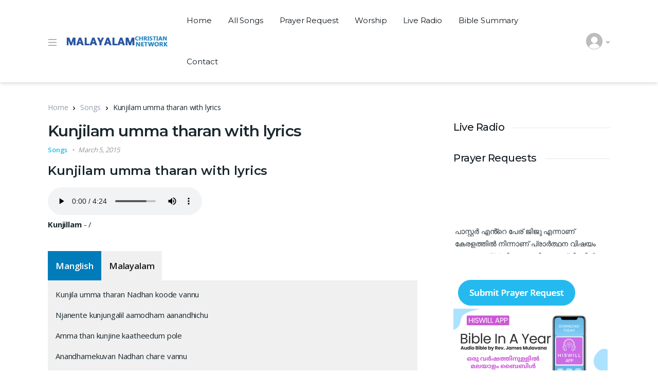

--- FILE ---
content_type: text/html; charset=UTF-8
request_url: https://www.malayalamchristiannetwork.com/kunjilam-umma-tharam/
body_size: 22021
content:
<!doctype html>
<html lang="en-US"
	prefix="og: https://ogp.me/ns#" >
<head>
<meta charset="UTF-8">
<meta name="viewport" content="width=device-width, initial-scale=1, maximum-scale=1.0, user-scalable=no">
<link rel="profile" href="http://gmpg.org/xfn/11">
<link rel="pingback" href="https://www.malayalamchristiannetwork.com/xmlrpc.php">

<title>Kunjilam umma tharan with lyrics - Malayalam Christian Radio Network</title>
<style>
	/* Custom BSA_PRO Styles */

	/* fonts */

	/* form */
	.bsaProOrderingForm {   }
	.bsaProInput input,
	.bsaProInput input[type='file'],
	.bsaProSelectSpace select,
	.bsaProInputsRight .bsaInputInner,
	.bsaProInputsRight .bsaInputInner label {   }
	.bsaProPrice  {  }
	.bsaProDiscount  {   }
	.bsaProOrderingForm .bsaProSubmit,
	.bsaProOrderingForm .bsaProSubmit:hover,
	.bsaProOrderingForm .bsaProSubmit:active {   }

	/* alerts */
	.bsaProAlert,
	.bsaProAlert > a,
	.bsaProAlert > a:hover,
	.bsaProAlert > a:focus {  }
	.bsaProAlertSuccess {  }
	.bsaProAlertFailed {  }

	/* stats */
	.bsaStatsWrapper .ct-chart .ct-series.ct-series-b .ct-bar,
	.bsaStatsWrapper .ct-chart .ct-series.ct-series-b .ct-line,
	.bsaStatsWrapper .ct-chart .ct-series.ct-series-b .ct-point,
	.bsaStatsWrapper .ct-chart .ct-series.ct-series-b .ct-slice.ct-donut { stroke: #673AB7 !important; }

	.bsaStatsWrapper  .ct-chart .ct-series.ct-series-a .ct-bar,
	.bsaStatsWrapper .ct-chart .ct-series.ct-series-a .ct-line,
	.bsaStatsWrapper .ct-chart .ct-series.ct-series-a .ct-point,
	.bsaStatsWrapper .ct-chart .ct-series.ct-series-a .ct-slice.ct-donut { stroke: #FBCD39 !important; }

	/* Custom CSS */
	</style>
		<!-- All in One SEO 4.1.0.3 -->
		<meta name="description" content="Kunjilam umma tharan with lyrics"/>
		<link rel="canonical" href="https://www.malayalamchristiannetwork.com/kunjilam-umma-tharam/" />
		<meta property="og:site_name" content="Malayalam Christian Radio Network - Devotional Radio" />
		<meta property="og:type" content="article" />
		<meta property="og:title" content="Kunjilam umma tharan with lyrics - Malayalam Christian Radio Network" />
		<meta property="og:description" content="Kunjilam umma tharan with lyrics" />
		<meta property="og:url" content="https://www.malayalamchristiannetwork.com/kunjilam-umma-tharam/" />
		<meta property="og:image" content="https://www.malayalamchristiannetwork.com/wp-content/uploads/2021/07/cropped-MCNnewLogo.png" />
		<meta property="og:image:secure_url" content="https://www.malayalamchristiannetwork.com/wp-content/uploads/2021/07/cropped-MCNnewLogo.png" />
		<meta property="article:published_time" content="2015-03-05T10:58:23Z" />
		<meta property="article:modified_time" content="2022-10-01T14:28:33Z" />
		<meta name="twitter:card" content="summary" />
		<meta name="twitter:domain" content="www.malayalamchristiannetwork.com" />
		<meta name="twitter:title" content="Kunjilam umma tharan with lyrics - Malayalam Christian Radio Network" />
		<meta name="twitter:description" content="Kunjilam umma tharan with lyrics" />
		<meta name="twitter:image" content="https://www.malayalamchristiannetwork.com/wp-content/uploads/2021/07/cropped-MCNnewLogo.png" />
		<script type="application/ld+json" class="aioseo-schema">
			{"@context":"https:\/\/schema.org","@graph":[{"@type":"WebSite","@id":"https:\/\/www.malayalamchristiannetwork.com\/#website","url":"https:\/\/www.malayalamchristiannetwork.com\/","name":"Malayalam Christian Radio Network","description":"Devotional Radio","publisher":{"@id":"https:\/\/www.malayalamchristiannetwork.com\/#organization"}},{"@type":"Organization","@id":"https:\/\/www.malayalamchristiannetwork.com\/#organization","name":"Malayalam Christian Radio Network","url":"https:\/\/www.malayalamchristiannetwork.com\/","logo":{"@type":"ImageObject","@id":"https:\/\/www.malayalamchristiannetwork.com\/#organizationLogo","url":"https:\/\/www.malayalamchristiannetwork.com\/wp-content\/uploads\/2021\/07\/cropped-MCNnewLogo.png","width":"755","height":"123"},"image":{"@id":"https:\/\/www.malayalamchristiannetwork.com\/#organizationLogo"}},{"@type":"BreadcrumbList","@id":"https:\/\/www.malayalamchristiannetwork.com\/kunjilam-umma-tharam\/#breadcrumblist","itemListElement":[{"@type":"ListItem","@id":"https:\/\/www.malayalamchristiannetwork.com\/#listItem","position":"1","item":{"@id":"https:\/\/www.malayalamchristiannetwork.com\/#item","name":"Home","description":"Devotional Radio","url":"https:\/\/www.malayalamchristiannetwork.com\/"},"nextItem":"https:\/\/www.malayalamchristiannetwork.com\/kunjilam-umma-tharam\/#listItem"},{"@type":"ListItem","@id":"https:\/\/www.malayalamchristiannetwork.com\/kunjilam-umma-tharam\/#listItem","position":"2","item":{"@id":"https:\/\/www.malayalamchristiannetwork.com\/kunjilam-umma-tharam\/#item","name":"Kunjilam umma tharan with lyrics","description":"Kunjilam umma tharan with lyrics","url":"https:\/\/www.malayalamchristiannetwork.com\/kunjilam-umma-tharam\/"},"previousItem":"https:\/\/www.malayalamchristiannetwork.com\/#listItem"}]},{"@type":"Person","@id":"https:\/\/www.malayalamchristiannetwork.com\/author\/minujohn\/#author","url":"https:\/\/www.malayalamchristiannetwork.com\/author\/minujohn\/","name":"Minu John","image":{"@type":"ImageObject","@id":"https:\/\/www.malayalamchristiannetwork.com\/kunjilam-umma-tharam\/#authorImage","url":"https:\/\/secure.gravatar.com\/avatar\/20ac7110bec2412f8651586cb5a5437f?s=96&d=https%3A%2F%2Fwww.malayalamchristiannetwork.com%2Fwp-content%2Fthemes%2Fchurchope%2Fimages%2Fnoava.png&r=g","width":"96","height":"96","caption":"Minu John"}},{"@type":"WebPage","@id":"https:\/\/www.malayalamchristiannetwork.com\/kunjilam-umma-tharam\/#webpage","url":"https:\/\/www.malayalamchristiannetwork.com\/kunjilam-umma-tharam\/","name":"Kunjilam umma tharan with lyrics - Malayalam Christian Radio Network","description":"Kunjilam umma tharan with lyrics","inLanguage":"en-US","isPartOf":{"@id":"https:\/\/www.malayalamchristiannetwork.com\/#website"},"breadcrumb":{"@id":"https:\/\/www.malayalamchristiannetwork.com\/kunjilam-umma-tharam\/#breadcrumblist"},"author":"https:\/\/www.malayalamchristiannetwork.com\/kunjilam-umma-tharam\/#author","creator":"https:\/\/www.malayalamchristiannetwork.com\/kunjilam-umma-tharam\/#author","datePublished":"2015-03-05T10:58:23+00:00","dateModified":"2022-10-01T14:28:33+00:00"},{"@type":"BlogPosting","@id":"https:\/\/www.malayalamchristiannetwork.com\/kunjilam-umma-tharam\/#blogposting","name":"Kunjilam umma tharan with lyrics - Malayalam Christian Radio Network","description":"Kunjilam umma tharan with lyrics","headline":"Kunjilam umma tharan with lyrics","author":{"@id":"https:\/\/www.malayalamchristiannetwork.com\/author\/minujohn\/#author"},"publisher":{"@id":"https:\/\/www.malayalamchristiannetwork.com\/#organization"},"datePublished":"2015-03-05T10:58:23+00:00","dateModified":"2022-10-01T14:28:33+00:00","articleSection":"Songs","mainEntityOfPage":{"@id":"https:\/\/www.malayalamchristiannetwork.com\/kunjilam-umma-tharam\/#webpage"},"isPartOf":{"@id":"https:\/\/www.malayalamchristiannetwork.com\/kunjilam-umma-tharam\/#webpage"},"image":{"@type":"ImageObject","@id":"https:\/\/www.malayalamchristiannetwork.com\/#articleImage","url":"https:\/\/www.malayalamchristiannetwork.com\/wp-content\/uploads\/2021\/07\/cropped-MCNnewLogo.png","width":"755","height":"123"}}]}
		</script>
		<!-- All in One SEO -->

<link rel='dns-prefetch' href='//s0.wp.com' />
<link rel='dns-prefetch' href='//secure.gravatar.com' />
<link rel='dns-prefetch' href='//maxcdn.bootstrapcdn.com' />
<link rel='dns-prefetch' href='//fonts.googleapis.com' />
<link rel="alternate" type="application/rss+xml" title="Malayalam Christian Radio Network &raquo; Feed" href="https://www.malayalamchristiannetwork.com/feed/" />
<link rel="alternate" type="application/rss+xml" title="Malayalam Christian Radio Network &raquo; Comments Feed" href="https://www.malayalamchristiannetwork.com/comments/feed/" />
<script type="text/javascript">
/* <![CDATA[ */
window._wpemojiSettings = {"baseUrl":"https:\/\/s.w.org\/images\/core\/emoji\/15.0.3\/72x72\/","ext":".png","svgUrl":"https:\/\/s.w.org\/images\/core\/emoji\/15.0.3\/svg\/","svgExt":".svg","source":{"concatemoji":"https:\/\/www.malayalamchristiannetwork.com\/wp-includes\/js\/wp-emoji-release.min.js?ver=6.5.7"}};
/*! This file is auto-generated */
!function(i,n){var o,s,e;function c(e){try{var t={supportTests:e,timestamp:(new Date).valueOf()};sessionStorage.setItem(o,JSON.stringify(t))}catch(e){}}function p(e,t,n){e.clearRect(0,0,e.canvas.width,e.canvas.height),e.fillText(t,0,0);var t=new Uint32Array(e.getImageData(0,0,e.canvas.width,e.canvas.height).data),r=(e.clearRect(0,0,e.canvas.width,e.canvas.height),e.fillText(n,0,0),new Uint32Array(e.getImageData(0,0,e.canvas.width,e.canvas.height).data));return t.every(function(e,t){return e===r[t]})}function u(e,t,n){switch(t){case"flag":return n(e,"\ud83c\udff3\ufe0f\u200d\u26a7\ufe0f","\ud83c\udff3\ufe0f\u200b\u26a7\ufe0f")?!1:!n(e,"\ud83c\uddfa\ud83c\uddf3","\ud83c\uddfa\u200b\ud83c\uddf3")&&!n(e,"\ud83c\udff4\udb40\udc67\udb40\udc62\udb40\udc65\udb40\udc6e\udb40\udc67\udb40\udc7f","\ud83c\udff4\u200b\udb40\udc67\u200b\udb40\udc62\u200b\udb40\udc65\u200b\udb40\udc6e\u200b\udb40\udc67\u200b\udb40\udc7f");case"emoji":return!n(e,"\ud83d\udc26\u200d\u2b1b","\ud83d\udc26\u200b\u2b1b")}return!1}function f(e,t,n){var r="undefined"!=typeof WorkerGlobalScope&&self instanceof WorkerGlobalScope?new OffscreenCanvas(300,150):i.createElement("canvas"),a=r.getContext("2d",{willReadFrequently:!0}),o=(a.textBaseline="top",a.font="600 32px Arial",{});return e.forEach(function(e){o[e]=t(a,e,n)}),o}function t(e){var t=i.createElement("script");t.src=e,t.defer=!0,i.head.appendChild(t)}"undefined"!=typeof Promise&&(o="wpEmojiSettingsSupports",s=["flag","emoji"],n.supports={everything:!0,everythingExceptFlag:!0},e=new Promise(function(e){i.addEventListener("DOMContentLoaded",e,{once:!0})}),new Promise(function(t){var n=function(){try{var e=JSON.parse(sessionStorage.getItem(o));if("object"==typeof e&&"number"==typeof e.timestamp&&(new Date).valueOf()<e.timestamp+604800&&"object"==typeof e.supportTests)return e.supportTests}catch(e){}return null}();if(!n){if("undefined"!=typeof Worker&&"undefined"!=typeof OffscreenCanvas&&"undefined"!=typeof URL&&URL.createObjectURL&&"undefined"!=typeof Blob)try{var e="postMessage("+f.toString()+"("+[JSON.stringify(s),u.toString(),p.toString()].join(",")+"));",r=new Blob([e],{type:"text/javascript"}),a=new Worker(URL.createObjectURL(r),{name:"wpTestEmojiSupports"});return void(a.onmessage=function(e){c(n=e.data),a.terminate(),t(n)})}catch(e){}c(n=f(s,u,p))}t(n)}).then(function(e){for(var t in e)n.supports[t]=e[t],n.supports.everything=n.supports.everything&&n.supports[t],"flag"!==t&&(n.supports.everythingExceptFlag=n.supports.everythingExceptFlag&&n.supports[t]);n.supports.everythingExceptFlag=n.supports.everythingExceptFlag&&!n.supports.flag,n.DOMReady=!1,n.readyCallback=function(){n.DOMReady=!0}}).then(function(){return e}).then(function(){var e;n.supports.everything||(n.readyCallback(),(e=n.source||{}).concatemoji?t(e.concatemoji):e.wpemoji&&e.twemoji&&(t(e.twemoji),t(e.wpemoji)))}))}((window,document),window._wpemojiSettings);
/* ]]> */
</script>
<link rel='stylesheet' id='editor_plus-plugin-frontend-style-css' href='https://www.malayalamchristiannetwork.com/wp-content/plugins/editorplus/dist/gutenberg-frontend.css?ver=697842ab37aa4' type='text/css' media='' />
<style id='editor_plus-plugin-frontend-style-inline-css' type='text/css'>

    @font-face {
      font-family: 'eplus-icon';
      src: url('https://www.malayalamchristiannetwork.com/wp-content/plugins/editorplus/extensions/icon_inserter/fonts/eplus-icon.eot?xs1351');
      src: url('https://www.malayalamchristiannetwork.com/wp-content/plugins/editorplus/extensions/icon_inserter/fonts/eplus-icon.eot?xs1351#iefix')
          format('embedded-opentype'),
        url('https://www.malayalamchristiannetwork.com/wp-content/plugins/editorplus/extensions/icon_inserter/fonts/eplus-icon.ttf?xs1351') format('truetype'),
        url('https://www.malayalamchristiannetwork.com/wp-content/plugins/editorplus/extensions/icon_inserter/fonts/eplus-icon.woff?xs1351') format('woff'),
        url('https://www.malayalamchristiannetwork.com/wp-content/plugins/editorplus/extensions/icon_inserter/fonts/eplus-icon.svg?xs1351#eplus-icon') format('svg');
      font-weight: normal;
      font-style: normal;
      font-display: block;
    }
</style>
<style id='wp-emoji-styles-inline-css' type='text/css'>

	img.wp-smiley, img.emoji {
		display: inline !important;
		border: none !important;
		box-shadow: none !important;
		height: 1em !important;
		width: 1em !important;
		margin: 0 0.07em !important;
		vertical-align: -0.1em !important;
		background: none !important;
		padding: 0 !important;
	}
</style>
<link rel='stylesheet' id='wp-block-library-css' href='https://www.malayalamchristiannetwork.com/wp-includes/css/dist/block-library/style.min.css?ver=6.5.7' type='text/css' media='all' />
<style id='wp-block-library-theme-inline-css' type='text/css'>
.wp-block-audio figcaption{color:#555;font-size:13px;text-align:center}.is-dark-theme .wp-block-audio figcaption{color:#ffffffa6}.wp-block-audio{margin:0 0 1em}.wp-block-code{border:1px solid #ccc;border-radius:4px;font-family:Menlo,Consolas,monaco,monospace;padding:.8em 1em}.wp-block-embed figcaption{color:#555;font-size:13px;text-align:center}.is-dark-theme .wp-block-embed figcaption{color:#ffffffa6}.wp-block-embed{margin:0 0 1em}.blocks-gallery-caption{color:#555;font-size:13px;text-align:center}.is-dark-theme .blocks-gallery-caption{color:#ffffffa6}.wp-block-image figcaption{color:#555;font-size:13px;text-align:center}.is-dark-theme .wp-block-image figcaption{color:#ffffffa6}.wp-block-image{margin:0 0 1em}.wp-block-pullquote{border-bottom:4px solid;border-top:4px solid;color:currentColor;margin-bottom:1.75em}.wp-block-pullquote cite,.wp-block-pullquote footer,.wp-block-pullquote__citation{color:currentColor;font-size:.8125em;font-style:normal;text-transform:uppercase}.wp-block-quote{border-left:.25em solid;margin:0 0 1.75em;padding-left:1em}.wp-block-quote cite,.wp-block-quote footer{color:currentColor;font-size:.8125em;font-style:normal;position:relative}.wp-block-quote.has-text-align-right{border-left:none;border-right:.25em solid;padding-left:0;padding-right:1em}.wp-block-quote.has-text-align-center{border:none;padding-left:0}.wp-block-quote.is-large,.wp-block-quote.is-style-large,.wp-block-quote.is-style-plain{border:none}.wp-block-search .wp-block-search__label{font-weight:700}.wp-block-search__button{border:1px solid #ccc;padding:.375em .625em}:where(.wp-block-group.has-background){padding:1.25em 2.375em}.wp-block-separator.has-css-opacity{opacity:.4}.wp-block-separator{border:none;border-bottom:2px solid;margin-left:auto;margin-right:auto}.wp-block-separator.has-alpha-channel-opacity{opacity:1}.wp-block-separator:not(.is-style-wide):not(.is-style-dots){width:100px}.wp-block-separator.has-background:not(.is-style-dots){border-bottom:none;height:1px}.wp-block-separator.has-background:not(.is-style-wide):not(.is-style-dots){height:2px}.wp-block-table{margin:0 0 1em}.wp-block-table td,.wp-block-table th{word-break:normal}.wp-block-table figcaption{color:#555;font-size:13px;text-align:center}.is-dark-theme .wp-block-table figcaption{color:#ffffffa6}.wp-block-video figcaption{color:#555;font-size:13px;text-align:center}.is-dark-theme .wp-block-video figcaption{color:#ffffffa6}.wp-block-video{margin:0 0 1em}.wp-block-template-part.has-background{margin-bottom:0;margin-top:0;padding:1.25em 2.375em}
</style>
<link rel='stylesheet' id='vodi-comingsoon-launch-section-css' href='https://www.malayalamchristiannetwork.com/wp-content/plugins/vodi-extensions/assets/css/gutenberg-blocks/comingsoon-launch-section/style.min.css?ver=1619713651' type='text/css' media='all' />
<link rel='stylesheet' id='vodi-landing-viewcounts-section-css' href='https://www.malayalamchristiannetwork.com/wp-content/plugins/vodi-extensions/assets/css/gutenberg-blocks/landing-viewcounts-section/style.min.css?ver=1619713651' type='text/css' media='all' />
<link rel='stylesheet' id='vodi-faq-section-css' href='https://www.malayalamchristiannetwork.com/wp-content/plugins/vodi-extensions/assets/css/gutenberg-blocks/faq-section/style.min.css?ver=1619713651' type='text/css' media='all' />
<link rel='stylesheet' id='vodi-landing-features-list-css' href='https://www.malayalamchristiannetwork.com/wp-content/plugins/vodi-extensions/assets/css/gutenberg-blocks/landing-features-list/style.min.css?ver=1619713651' type='text/css' media='all' />
<link rel='stylesheet' id='vodi-landing-featured-video-css' href='https://www.malayalamchristiannetwork.com/wp-content/plugins/vodi-extensions/assets/css/gutenberg-blocks/landing-featured-video/style.min.css?ver=1619713651' type='text/css' media='all' />
<link rel='stylesheet' id='vodi-landing-tabs-features-css' href='https://www.malayalamchristiannetwork.com/wp-content/plugins/vodi-extensions/assets/css/gutenberg-blocks/landing-tabs-features/style.min.css?ver=1619713651' type='text/css' media='all' />
<link rel='stylesheet' id='vodi-landing-movies-carousel-css' href='https://www.malayalamchristiannetwork.com/wp-content/plugins/vodi-extensions/assets/css/gutenberg-blocks/landing-movies-carousel/style.min.css?ver=1619713651' type='text/css' media='all' />
<link rel='stylesheet' id='vodi-landing-featured-section-css' href='https://www.malayalamchristiannetwork.com/wp-content/plugins/vodi-extensions/assets/css/gutenberg-blocks/landing-featured-section/style.min.css?ver=1619713651' type='text/css' media='all' />
<link rel='stylesheet' id='vodi-landing-hero-banner-css' href='https://www.malayalamchristiannetwork.com/wp-content/plugins/vodi-extensions/assets/css/gutenberg-blocks/landing-hero-banner/style.min.css?ver=1619713651' type='text/css' media='all' />
<link rel='stylesheet' id='vodi-section-full-width-banner-css' href='https://www.malayalamchristiannetwork.com/wp-content/plugins/vodi-extensions/assets/css/gutenberg-blocks/section-full-width-banner/style.min.css?ver=1619713651' type='text/css' media='all' />
<link rel='stylesheet' id='vodi-video-section-css' href='https://www.malayalamchristiannetwork.com/wp-content/plugins/vodi-extensions/assets/css/gutenberg-blocks/video-section/style.min.css?ver=1619713651' type='text/css' media='all' />
<link rel='stylesheet' id='vodi-tv-show-section-css' href='https://www.malayalamchristiannetwork.com/wp-content/plugins/vodi-extensions/assets/css/gutenberg-blocks/tv-show-section/style.min.css?ver=1619713651' type='text/css' media='all' />
<link rel='stylesheet' id='vodi-hot-premieres-block-css' href='https://www.malayalamchristiannetwork.com/wp-content/plugins/vodi-extensions/assets/css/gutenberg-blocks/hot-premieres-block/style.min.css?ver=1619713651' type='text/css' media='all' />
<link rel='stylesheet' id='vodi-movie-section-aside-header-css' href='https://www.malayalamchristiannetwork.com/wp-content/plugins/vodi-extensions/assets/css/gutenberg-blocks/movie-section-aside-header/style.min.css?ver=1619713651' type='text/css' media='all' />
<link rel='stylesheet' id='vodi-video-section-aside-header-css' href='https://www.malayalamchristiannetwork.com/wp-content/plugins/vodi-extensions/assets/css/gutenberg-blocks/video-section-aside-header/style.min.css?ver=1619713651' type='text/css' media='all' />
<link rel='stylesheet' id='vodi-section-movies-carousel-aside-header-css' href='https://www.malayalamchristiannetwork.com/wp-content/plugins/vodi-extensions/assets/css/gutenberg-blocks/section-movies-carousel-aside-header/style.min.css?ver=1619713651' type='text/css' media='all' />
<link rel='stylesheet' id='vodi-section-videos-carousel-aside-header-css' href='https://www.malayalamchristiannetwork.com/wp-content/plugins/vodi-extensions/assets/css/gutenberg-blocks/section-videos-carousel-aside-header/style.min.css?ver=1619713651' type='text/css' media='all' />
<link rel='stylesheet' id='vodi-section-movies-carousel-nav-header-css' href='https://www.malayalamchristiannetwork.com/wp-content/plugins/vodi-extensions/assets/css/gutenberg-blocks/section-movies-carousel-nav-header/style.min.css?ver=1619713651' type='text/css' media='all' />
<link rel='stylesheet' id='vodi-section-videos-carousel-nav-header-css' href='https://www.malayalamchristiannetwork.com/wp-content/plugins/vodi-extensions/assets/css/gutenberg-blocks/section-videos-carousel-nav-header/style.min.css?ver=1619713651' type='text/css' media='all' />
<link rel='stylesheet' id='vodi-section-movies-carousel-flex-header-css' href='https://www.malayalamchristiannetwork.com/wp-content/plugins/vodi-extensions/assets/css/gutenberg-blocks/section-movies-carousel-flex-header/style.min.css?ver=1619713651' type='text/css' media='all' />
<link rel='stylesheet' id='vodi-section-videos-carousel-flex-header-css' href='https://www.malayalamchristiannetwork.com/wp-content/plugins/vodi-extensions/assets/css/gutenberg-blocks/section-videos-carousel-flex-header/style.min.css?ver=1619713651' type='text/css' media='all' />
<link rel='stylesheet' id='section-featured-post-css' href='https://www.malayalamchristiannetwork.com/wp-content/plugins/vodi-extensions/assets/css/gutenberg-blocks/section-featured-post/style.min.css?ver=1619713651' type='text/css' media='all' />
<link rel='stylesheet' id='videos-with-featured-video-css' href='https://www.malayalamchristiannetwork.com/wp-content/plugins/vodi-extensions/assets/css/gutenberg-blocks/videos-with-featured-video/style.min.css?ver=1619713651' type='text/css' media='all' />
<link rel='stylesheet' id='vodi-featured-movies-carousel-css' href='https://www.malayalamchristiannetwork.com/wp-content/plugins/vodi-extensions/assets/css/gutenberg-blocks/featured-movies-carousel/style.min.css?ver=1619713651' type='text/css' media='all' />
<link rel='stylesheet' id='vodi-section-featured-movie-css' href='https://www.malayalamchristiannetwork.com/wp-content/plugins/vodi-extensions/assets/css/gutenberg-blocks/section-featured-movie/style.min.css?ver=1619713651' type='text/css' media='all' />
<link rel='stylesheet' id='vodi-section-featured-tv-show-css' href='https://www.malayalamchristiannetwork.com/wp-content/plugins/vodi-extensions/assets/css/gutenberg-blocks/section-featured-tv-show/style.min.css?ver=1619713651' type='text/css' media='all' />
<link rel='stylesheet' id='vodi-banner-with-section-tv-shows-css' href='https://www.malayalamchristiannetwork.com/wp-content/plugins/vodi-extensions/assets/css/gutenberg-blocks/banner-with-section-tv-shows/style.min.css?ver=1619713651' type='text/css' media='all' />
<link rel='stylesheet' id='vodi-blog-list-section-css' href='https://www.malayalamchristiannetwork.com/wp-content/plugins/vodi-extensions/assets/css/gutenberg-blocks/blog-list-section/style.min.css?ver=1619713651' type='text/css' media='all' />
<link rel='stylesheet' id='vodi-blog-grid-section-css' href='https://www.malayalamchristiannetwork.com/wp-content/plugins/vodi-extensions/assets/css/gutenberg-blocks/blog-grid-section/style.min.css?ver=1619713651' type='text/css' media='all' />
<link rel='stylesheet' id='vodi-blog-tab-section-css' href='https://www.malayalamchristiannetwork.com/wp-content/plugins/vodi-extensions/assets/css/gutenberg-blocks/blog-tab-section/style.min.css?ver=1619713651' type='text/css' media='all' />
<link rel='stylesheet' id='vodi-slider-movies-css' href='https://www.malayalamchristiannetwork.com/wp-content/plugins/vodi-extensions/assets/css/gutenberg-blocks/slider-movies/style.min.css?ver=1619713651' type='text/css' media='all' />
<link rel='stylesheet' id='vodi-section-live-videos-css' href='https://www.malayalamchristiannetwork.com/wp-content/plugins/vodi-extensions/assets/css/gutenberg-blocks/section-live-videos/style.min.css?ver=1619713651' type='text/css' media='all' />
<link rel='stylesheet' id='vodi-videos-slider-css' href='https://www.malayalamchristiannetwork.com/wp-content/plugins/vodi-extensions/assets/css/gutenberg-blocks/videos-slider/style.min.css?ver=1619713651' type='text/css' media='all' />
<link rel='stylesheet' id='vodi-movies-slider-css' href='https://www.malayalamchristiannetwork.com/wp-content/plugins/vodi-extensions/assets/css/gutenberg-blocks/movies-slider/style.min.css?ver=1619713651' type='text/css' media='all' />
<link rel='stylesheet' id='vodi-tv-shows-slider-css' href='https://www.malayalamchristiannetwork.com/wp-content/plugins/vodi-extensions/assets/css/gutenberg-blocks/tv-shows-slider/style.min.css?ver=1619713651' type='text/css' media='all' />
<link rel='stylesheet' id='vodi-section-coming-soon-videos-css' href='https://www.malayalamchristiannetwork.com/wp-content/plugins/vodi-extensions/assets/css/gutenberg-blocks/section-coming-soon-videos/style.min.css?ver=1619713651' type='text/css' media='all' />
<link rel='stylesheet' id='vodi-movies-list-css' href='https://www.malayalamchristiannetwork.com/wp-content/plugins/vodi-extensions/assets/css/gutenberg-blocks/movies-list/style.min.css?ver=1619713651' type='text/css' media='all' />
<link rel='stylesheet' id='vodi-blog-grid-with-list-section-css' href='https://www.malayalamchristiannetwork.com/wp-content/plugins/vodi-extensions/assets/css/gutenberg-blocks/blog-grid-with-list-section/style.min.css?ver=1619713651' type='text/css' media='all' />
<link rel='stylesheet' id='vodi-recent-comments-css' href='https://www.malayalamchristiannetwork.com/wp-content/plugins/vodi-extensions/assets/css/gutenberg-blocks/recent-comments/style.min.css?ver=1619713651' type='text/css' media='all' />
<link rel='stylesheet' id='vodi-section-event-category-list-css' href='https://www.malayalamchristiannetwork.com/wp-content/plugins/vodi-extensions/assets/css/gutenberg-blocks/section-event-category-list/style.min.css?ver=1619713651' type='text/css' media='all' />
<link rel='stylesheet' id='vodi-featured-blog-with-blog-grid-section-css' href='https://www.malayalamchristiannetwork.com/wp-content/plugins/vodi-extensions/assets/css/gutenberg-blocks/featured-blog-with-blog-grid-section/style.min.css?ver=1619713651' type='text/css' media='all' />
<link rel='stylesheet' id='vodi-active-videos-css' href='https://www.malayalamchristiannetwork.com/wp-content/plugins/vodi-extensions/assets/css/gutenberg-blocks/active-videos/style.min.css?ver=1619713651' type='text/css' media='all' />
<link rel='stylesheet' id='vodi-section-playlist-carousel-css' href='https://www.malayalamchristiannetwork.com/wp-content/plugins/vodi-extensions/assets/css/gutenberg-blocks/section-playlist-carousel/style.min.css?ver=1619713651' type='text/css' media='all' />
<link rel='stylesheet' id='vodi-section-tv-episodes-carousel-aside-header-css' href='https://www.malayalamchristiannetwork.com/wp-content/plugins/vodi-extensions/assets/css/gutenberg-blocks/section-tv-episodes-carousel-aside-header/style.min.css?ver=1619713651' type='text/css' media='all' />
<link rel='stylesheet' id='vodi-section-tv-episodes-carousel-flex-header-css' href='https://www.malayalamchristiannetwork.com/wp-content/plugins/vodi-extensions/assets/css/gutenberg-blocks/section-tv-episodes-carousel-flex-header/style.min.css?ver=1619713651' type='text/css' media='all' />
<link rel='stylesheet' id='vodi-tv-show-section-aside-header-css' href='https://www.malayalamchristiannetwork.com/wp-content/plugins/vodi-extensions/assets/css/gutenberg-blocks/tv-show-section-aside-header/style.min.css?ver=1619713651' type='text/css' media='all' />
<link rel='stylesheet' id='vodi-section-tv-shows-carousel-nav-header-css' href='https://www.malayalamchristiannetwork.com/wp-content/plugins/vodi-extensions/assets/css/gutenberg-blocks/section-tv-shows-carousel-nav-header/style.min.css?ver=1619713651' type='text/css' media='all' />
<link rel='stylesheet' id='vodi-episodes-with-featured-episode-css' href='https://www.malayalamchristiannetwork.com/wp-content/plugins/vodi-extensions/assets/css/gutenberg-blocks/episodes-with-featured-episode/style.min.css?ver=1619713651' type='text/css' media='all' />
<link rel='stylesheet' id='vodi-block-styles-css' href='https://www.malayalamchristiannetwork.com/wp-content/themes/vodi/assets/css/gutenberg-blocks.min.css?ver=1.2.5' type='text/css' media='all' />
<style id='classic-theme-styles-inline-css' type='text/css'>
/*! This file is auto-generated */
.wp-block-button__link{color:#fff;background-color:#32373c;border-radius:9999px;box-shadow:none;text-decoration:none;padding:calc(.667em + 2px) calc(1.333em + 2px);font-size:1.125em}.wp-block-file__button{background:#32373c;color:#fff;text-decoration:none}
</style>
<style id='global-styles-inline-css' type='text/css'>
body{--wp--preset--color--black: #000000;--wp--preset--color--cyan-bluish-gray: #abb8c3;--wp--preset--color--white: #ffffff;--wp--preset--color--pale-pink: #f78da7;--wp--preset--color--vivid-red: #cf2e2e;--wp--preset--color--luminous-vivid-orange: #ff6900;--wp--preset--color--luminous-vivid-amber: #fcb900;--wp--preset--color--light-green-cyan: #7bdcb5;--wp--preset--color--vivid-green-cyan: #00d084;--wp--preset--color--pale-cyan-blue: #8ed1fc;--wp--preset--color--vivid-cyan-blue: #0693e3;--wp--preset--color--vivid-purple: #9b51e0;--wp--preset--gradient--vivid-cyan-blue-to-vivid-purple: linear-gradient(135deg,rgba(6,147,227,1) 0%,rgb(155,81,224) 100%);--wp--preset--gradient--light-green-cyan-to-vivid-green-cyan: linear-gradient(135deg,rgb(122,220,180) 0%,rgb(0,208,130) 100%);--wp--preset--gradient--luminous-vivid-amber-to-luminous-vivid-orange: linear-gradient(135deg,rgba(252,185,0,1) 0%,rgba(255,105,0,1) 100%);--wp--preset--gradient--luminous-vivid-orange-to-vivid-red: linear-gradient(135deg,rgba(255,105,0,1) 0%,rgb(207,46,46) 100%);--wp--preset--gradient--very-light-gray-to-cyan-bluish-gray: linear-gradient(135deg,rgb(238,238,238) 0%,rgb(169,184,195) 100%);--wp--preset--gradient--cool-to-warm-spectrum: linear-gradient(135deg,rgb(74,234,220) 0%,rgb(151,120,209) 20%,rgb(207,42,186) 40%,rgb(238,44,130) 60%,rgb(251,105,98) 80%,rgb(254,248,76) 100%);--wp--preset--gradient--blush-light-purple: linear-gradient(135deg,rgb(255,206,236) 0%,rgb(152,150,240) 100%);--wp--preset--gradient--blush-bordeaux: linear-gradient(135deg,rgb(254,205,165) 0%,rgb(254,45,45) 50%,rgb(107,0,62) 100%);--wp--preset--gradient--luminous-dusk: linear-gradient(135deg,rgb(255,203,112) 0%,rgb(199,81,192) 50%,rgb(65,88,208) 100%);--wp--preset--gradient--pale-ocean: linear-gradient(135deg,rgb(255,245,203) 0%,rgb(182,227,212) 50%,rgb(51,167,181) 100%);--wp--preset--gradient--electric-grass: linear-gradient(135deg,rgb(202,248,128) 0%,rgb(113,206,126) 100%);--wp--preset--gradient--midnight: linear-gradient(135deg,rgb(2,3,129) 0%,rgb(40,116,252) 100%);--wp--preset--font-size--small: 13px;--wp--preset--font-size--medium: 20px;--wp--preset--font-size--large: 36px;--wp--preset--font-size--x-large: 42px;--wp--preset--spacing--20: 0.44rem;--wp--preset--spacing--30: 0.67rem;--wp--preset--spacing--40: 1rem;--wp--preset--spacing--50: 1.5rem;--wp--preset--spacing--60: 2.25rem;--wp--preset--spacing--70: 3.38rem;--wp--preset--spacing--80: 5.06rem;--wp--preset--shadow--natural: 6px 6px 9px rgba(0, 0, 0, 0.2);--wp--preset--shadow--deep: 12px 12px 50px rgba(0, 0, 0, 0.4);--wp--preset--shadow--sharp: 6px 6px 0px rgba(0, 0, 0, 0.2);--wp--preset--shadow--outlined: 6px 6px 0px -3px rgba(255, 255, 255, 1), 6px 6px rgba(0, 0, 0, 1);--wp--preset--shadow--crisp: 6px 6px 0px rgba(0, 0, 0, 1);}:where(.is-layout-flex){gap: 0.5em;}:where(.is-layout-grid){gap: 0.5em;}body .is-layout-flex{display: flex;}body .is-layout-flex{flex-wrap: wrap;align-items: center;}body .is-layout-flex > *{margin: 0;}body .is-layout-grid{display: grid;}body .is-layout-grid > *{margin: 0;}:where(.wp-block-columns.is-layout-flex){gap: 2em;}:where(.wp-block-columns.is-layout-grid){gap: 2em;}:where(.wp-block-post-template.is-layout-flex){gap: 1.25em;}:where(.wp-block-post-template.is-layout-grid){gap: 1.25em;}.has-black-color{color: var(--wp--preset--color--black) !important;}.has-cyan-bluish-gray-color{color: var(--wp--preset--color--cyan-bluish-gray) !important;}.has-white-color{color: var(--wp--preset--color--white) !important;}.has-pale-pink-color{color: var(--wp--preset--color--pale-pink) !important;}.has-vivid-red-color{color: var(--wp--preset--color--vivid-red) !important;}.has-luminous-vivid-orange-color{color: var(--wp--preset--color--luminous-vivid-orange) !important;}.has-luminous-vivid-amber-color{color: var(--wp--preset--color--luminous-vivid-amber) !important;}.has-light-green-cyan-color{color: var(--wp--preset--color--light-green-cyan) !important;}.has-vivid-green-cyan-color{color: var(--wp--preset--color--vivid-green-cyan) !important;}.has-pale-cyan-blue-color{color: var(--wp--preset--color--pale-cyan-blue) !important;}.has-vivid-cyan-blue-color{color: var(--wp--preset--color--vivid-cyan-blue) !important;}.has-vivid-purple-color{color: var(--wp--preset--color--vivid-purple) !important;}.has-black-background-color{background-color: var(--wp--preset--color--black) !important;}.has-cyan-bluish-gray-background-color{background-color: var(--wp--preset--color--cyan-bluish-gray) !important;}.has-white-background-color{background-color: var(--wp--preset--color--white) !important;}.has-pale-pink-background-color{background-color: var(--wp--preset--color--pale-pink) !important;}.has-vivid-red-background-color{background-color: var(--wp--preset--color--vivid-red) !important;}.has-luminous-vivid-orange-background-color{background-color: var(--wp--preset--color--luminous-vivid-orange) !important;}.has-luminous-vivid-amber-background-color{background-color: var(--wp--preset--color--luminous-vivid-amber) !important;}.has-light-green-cyan-background-color{background-color: var(--wp--preset--color--light-green-cyan) !important;}.has-vivid-green-cyan-background-color{background-color: var(--wp--preset--color--vivid-green-cyan) !important;}.has-pale-cyan-blue-background-color{background-color: var(--wp--preset--color--pale-cyan-blue) !important;}.has-vivid-cyan-blue-background-color{background-color: var(--wp--preset--color--vivid-cyan-blue) !important;}.has-vivid-purple-background-color{background-color: var(--wp--preset--color--vivid-purple) !important;}.has-black-border-color{border-color: var(--wp--preset--color--black) !important;}.has-cyan-bluish-gray-border-color{border-color: var(--wp--preset--color--cyan-bluish-gray) !important;}.has-white-border-color{border-color: var(--wp--preset--color--white) !important;}.has-pale-pink-border-color{border-color: var(--wp--preset--color--pale-pink) !important;}.has-vivid-red-border-color{border-color: var(--wp--preset--color--vivid-red) !important;}.has-luminous-vivid-orange-border-color{border-color: var(--wp--preset--color--luminous-vivid-orange) !important;}.has-luminous-vivid-amber-border-color{border-color: var(--wp--preset--color--luminous-vivid-amber) !important;}.has-light-green-cyan-border-color{border-color: var(--wp--preset--color--light-green-cyan) !important;}.has-vivid-green-cyan-border-color{border-color: var(--wp--preset--color--vivid-green-cyan) !important;}.has-pale-cyan-blue-border-color{border-color: var(--wp--preset--color--pale-cyan-blue) !important;}.has-vivid-cyan-blue-border-color{border-color: var(--wp--preset--color--vivid-cyan-blue) !important;}.has-vivid-purple-border-color{border-color: var(--wp--preset--color--vivid-purple) !important;}.has-vivid-cyan-blue-to-vivid-purple-gradient-background{background: var(--wp--preset--gradient--vivid-cyan-blue-to-vivid-purple) !important;}.has-light-green-cyan-to-vivid-green-cyan-gradient-background{background: var(--wp--preset--gradient--light-green-cyan-to-vivid-green-cyan) !important;}.has-luminous-vivid-amber-to-luminous-vivid-orange-gradient-background{background: var(--wp--preset--gradient--luminous-vivid-amber-to-luminous-vivid-orange) !important;}.has-luminous-vivid-orange-to-vivid-red-gradient-background{background: var(--wp--preset--gradient--luminous-vivid-orange-to-vivid-red) !important;}.has-very-light-gray-to-cyan-bluish-gray-gradient-background{background: var(--wp--preset--gradient--very-light-gray-to-cyan-bluish-gray) !important;}.has-cool-to-warm-spectrum-gradient-background{background: var(--wp--preset--gradient--cool-to-warm-spectrum) !important;}.has-blush-light-purple-gradient-background{background: var(--wp--preset--gradient--blush-light-purple) !important;}.has-blush-bordeaux-gradient-background{background: var(--wp--preset--gradient--blush-bordeaux) !important;}.has-luminous-dusk-gradient-background{background: var(--wp--preset--gradient--luminous-dusk) !important;}.has-pale-ocean-gradient-background{background: var(--wp--preset--gradient--pale-ocean) !important;}.has-electric-grass-gradient-background{background: var(--wp--preset--gradient--electric-grass) !important;}.has-midnight-gradient-background{background: var(--wp--preset--gradient--midnight) !important;}.has-small-font-size{font-size: var(--wp--preset--font-size--small) !important;}.has-medium-font-size{font-size: var(--wp--preset--font-size--medium) !important;}.has-large-font-size{font-size: var(--wp--preset--font-size--large) !important;}.has-x-large-font-size{font-size: var(--wp--preset--font-size--x-large) !important;}
.wp-block-navigation a:where(:not(.wp-element-button)){color: inherit;}
:where(.wp-block-post-template.is-layout-flex){gap: 1.25em;}:where(.wp-block-post-template.is-layout-grid){gap: 1.25em;}
:where(.wp-block-columns.is-layout-flex){gap: 2em;}:where(.wp-block-columns.is-layout-grid){gap: 2em;}
.wp-block-pullquote{font-size: 1.5em;line-height: 1.6;}
</style>
<link rel='stylesheet' id='buy_sell_ads_pro_main_stylesheet-css' href='https://www.malayalamchristiannetwork.com/wp-content/plugins/bsa-plugin-pro-scripteo/frontend/css/asset/style.css?v=4.3.99&#038;ver=6.5.7' type='text/css' media='all' />
<link rel='stylesheet' id='buy_sell_ads_pro_user_panel-css' href='https://www.malayalamchristiannetwork.com/wp-content/plugins/bsa-plugin-pro-scripteo/frontend/css/asset/user-panel.css?ver=6.5.7' type='text/css' media='all' />
<link rel='stylesheet' id='buy_sell_ads_pro_template_stylesheet-css' href='https://www.malayalamchristiannetwork.com/wp-content/plugins/bsa-plugin-pro-scripteo/frontend/css/all.css?ver=6.5.7' type='text/css' media='all' />
<link rel='stylesheet' id='buy_sell_ads_pro_animate_stylesheet-css' href='https://www.malayalamchristiannetwork.com/wp-content/plugins/bsa-plugin-pro-scripteo/frontend/css/asset/animate.css?ver=6.5.7' type='text/css' media='all' />
<link rel='stylesheet' id='buy_sell_ads_pro_chart_stylesheet-css' href='https://www.malayalamchristiannetwork.com/wp-content/plugins/bsa-plugin-pro-scripteo/frontend/css/asset/chart.css?ver=6.5.7' type='text/css' media='all' />
<link rel='stylesheet' id='buy_sell_ads_pro_carousel_stylesheet-css' href='https://www.malayalamchristiannetwork.com/wp-content/plugins/bsa-plugin-pro-scripteo/frontend/css/asset/bsa.carousel.css?ver=6.5.7' type='text/css' media='all' />
<link rel='stylesheet' id='buy_sell_ads_pro_materialize_stylesheet-css' href='https://www.malayalamchristiannetwork.com/wp-content/plugins/bsa-plugin-pro-scripteo/frontend/css/asset/material-design.css?ver=6.5.7' type='text/css' media='all' />
<link rel='stylesheet' id='jquery-ui-css' href='https://www.malayalamchristiannetwork.com/wp-content/plugins/bsa-plugin-pro-scripteo/frontend/css/asset/ui-datapicker.css?ver=6.5.7' type='text/css' media='all' />
<link rel='stylesheet' id='cff-css' href='https://www.malayalamchristiannetwork.com/wp-content/plugins/custom-facebook-feed/css/cff-style.css?ver=2.4.4' type='text/css' media='all' />
<link rel='stylesheet' id='cff-font-awesome-css' href='https://maxcdn.bootstrapcdn.com/font-awesome/4.5.0/css/font-awesome.min.css?ver=4.5.0' type='text/css' media='all' />
<link rel='stylesheet' id='photoswipe-css' href='https://www.malayalamchristiannetwork.com/wp-content/plugins/masvideos/assets/css/photoswipe/photoswipe.css?ver=1.2.6' type='text/css' media='all' />
<link rel='stylesheet' id='photoswipe-default-skin-css' href='https://www.malayalamchristiannetwork.com/wp-content/plugins/masvideos/assets/css/photoswipe/default-skin/default-skin.css?ver=1.2.6' type='text/css' media='all' />
<link rel='stylesheet' id='menu-image-css' href='https://www.malayalamchristiannetwork.com/wp-content/plugins/menu-image/includes/css/menu-image.css?ver=3.0.4' type='text/css' media='all' />
<link rel='stylesheet' id='dashicons-css' href='https://www.malayalamchristiannetwork.com/wp-includes/css/dashicons.min.css?ver=6.5.7' type='text/css' media='all' />
<link rel='stylesheet' id='SFSImainCss-css' href='https://www.malayalamchristiannetwork.com/wp-content/plugins/ultimate-social-media-icons/css/sfsi-style.css?ver=6.5.7' type='text/css' media='all' />
<link rel='stylesheet' id='vodi-style-css' href='https://www.malayalamchristiannetwork.com/wp-content/themes/vodi/style.css?ver=1.2.5' type='text/css' media='all' />
<link rel='stylesheet' id='fontawesome-css' href='https://www.malayalamchristiannetwork.com/wp-content/themes/vodi/assets/css/fontawesome.css?ver=1.2.5' type='text/css' media='all' />
<link rel='stylesheet' id='jquery-fancybox-css' href='https://www.malayalamchristiannetwork.com/wp-content/themes/vodi/assets/css/jquery.fancybox.css?ver=1.2.5' type='text/css' media='all' />
<link rel='stylesheet' id='vodi-theme-css' href='https://www.malayalamchristiannetwork.com/wp-content/themes/vodi/assets/css/theme.css?ver=1.2.5' type='text/css' media='all' />
<link rel='stylesheet' id='animate-css' href='https://www.malayalamchristiannetwork.com/wp-content/themes/vodi/assets/css/animate.min.css?ver=1.2.5' type='text/css' media='all' />
<link rel='stylesheet' id='vodi-masvideos-css' href='https://www.malayalamchristiannetwork.com/wp-content/themes/vodi/assets/css/masvideos.css?ver=1.2.5' type='text/css' media='all' />
<link rel='stylesheet' id='vodi-color-css' href='https://www.malayalamchristiannetwork.com/wp-content/themes/vodi/assets/css/colors/blue.css?ver=1.2.5' type='text/css' media='all' />
<link rel='stylesheet' id='vodi-fonts-css' href='https://fonts.googleapis.com/css?family=Montserrat:300,400,500,600,700,800%7cOpen+Sans:400,600,700&#038;subset=latin%2Clatin-ext' type='text/css' media='all' />
<link rel='stylesheet' id='tablepress-default-css' href='https://www.malayalamchristiannetwork.com/wp-content/plugins/tablepress/css/default.min.css?ver=1.13' type='text/css' media='all' />
<link rel='stylesheet' id='vodi-child-style-css' href='https://www.malayalamchristiannetwork.com/wp-content/themes/vodi-child/style.css?ver=1.2.5' type='text/css' media='all' />
<link rel='stylesheet' id='video-conferencing-with-zoom-api-css' href='https://www.malayalamchristiannetwork.com/wp-content/plugins/video-conferencing-with-zoom-api/assets/public/css/style.min.css?ver=4.0.6' type='text/css' media='all' />
<link rel='stylesheet' id='jetpack_css-css' href='https://www.malayalamchristiannetwork.com/wp-content/plugins/jetpack/css/jetpack.css?ver=7.9.4' type='text/css' media='all' />
<script type="text/javascript" src="https://www.malayalamchristiannetwork.com/wp-includes/js/jquery/jquery.min.js?ver=3.7.1" id="jquery-core-js"></script>
<script type="text/javascript" src="https://www.malayalamchristiannetwork.com/wp-includes/js/jquery/jquery-migrate.min.js?ver=3.4.1" id="jquery-migrate-js"></script>
<script type="text/javascript" id="thickbox-js-extra">
/* <![CDATA[ */
var thickboxL10n = {"next":"Next >","prev":"< Prev","image":"Image","of":"of","close":"Close","noiframes":"This feature requires inline frames. You have iframes disabled or your browser does not support them.","loadingAnimation":"https:\/\/www.malayalamchristiannetwork.com\/wp-includes\/js\/thickbox\/loadingAnimation.gif"};
/* ]]> */
</script>
<script type="text/javascript" src="https://www.malayalamchristiannetwork.com/wp-includes/js/thickbox/thickbox.js?ver=3.1-20121105" id="thickbox-js"></script>
<script type="text/javascript" src="https://www.malayalamchristiannetwork.com/wp-includes/js/underscore.min.js?ver=1.13.4" id="underscore-js"></script>
<script type="text/javascript" src="https://www.malayalamchristiannetwork.com/wp-includes/js/shortcode.min.js?ver=6.5.7" id="shortcode-js"></script>
<script type="text/javascript" src="https://www.malayalamchristiannetwork.com/wp-admin/js/media-upload.min.js?ver=6.5.7" id="media-upload-js"></script>
<script type="text/javascript" src="https://www.malayalamchristiannetwork.com/wp-content/plugins/bsa-plugin-pro-scripteo/frontend/js/script.js?ver=6.5.7" id="buy_sell_ads_pro_js_script-js"></script>
<script type="text/javascript" src="https://www.malayalamchristiannetwork.com/wp-content/plugins/bsa-plugin-pro-scripteo/frontend/js/jquery.viewportchecker.js?ver=6.5.7" id="buy_sell_ads_pro_viewport_checker_js_script-js"></script>
<script type="text/javascript" src="https://www.malayalamchristiannetwork.com/wp-content/plugins/bsa-plugin-pro-scripteo/frontend/js/chart.js?ver=6.5.7" id="buy_sell_ads_pro_chart_js_script-js"></script>
<script type="text/javascript" src="https://www.malayalamchristiannetwork.com/wp-content/plugins/bsa-plugin-pro-scripteo/frontend/js/bsa.carousel.js?ver=6.5.7" id="buy_sell_ads_pro_carousel_js_script-js"></script>
<script type="text/javascript" src="https://www.malayalamchristiannetwork.com/wp-content/plugins/bsa-plugin-pro-scripteo/frontend/js/jquery.simplyscroll.js?ver=6.5.7" id="buy_sell_ads_pro_simply_scroll_js_script-js"></script>
<link rel="https://api.w.org/" href="https://www.malayalamchristiannetwork.com/wp-json/" /><link rel="alternate" type="application/json" href="https://www.malayalamchristiannetwork.com/wp-json/wp/v2/posts/4775" /><link rel="EditURI" type="application/rsd+xml" title="RSD" href="https://www.malayalamchristiannetwork.com/xmlrpc.php?rsd" />
<meta name="generator" content="WordPress 6.5.7" />
<link rel='shortlink' href='https://wp.me/p9RJro-1f1' />
<link rel="alternate" type="application/json+oembed" href="https://www.malayalamchristiannetwork.com/wp-json/oembed/1.0/embed?url=https%3A%2F%2Fwww.malayalamchristiannetwork.com%2Fkunjilam-umma-tharam%2F" />
<meta name="framework" content="Redux 4.1.26" />
<style type="text/css" media="all">

</style>
<meta name="[base64]" content="eeee4m9lXdL98jDcKT2s"/>
<link rel='dns-prefetch' href='//v0.wordpress.com'/>
<style type='text/css'>img#wpstats{display:none}</style>			<style type="text/css" id="wp-custom-css">
				@media (max-width: 1199.98px) {
.archive .site-content .widget-area:not(.blog-sidebar), .page-template-template-videos-archive .site-content .widget-area:not(.blog-sidebar), .page-template-template-tv-shows-archive .site-content .widget-area:not(.blog-sidebar), .blog-sidebar {
	opacity: 1 !important;
   visibility: visible !important;
	 position: inherit !important;
	background: white !important;
	
}
}
	nav.navigation.post-navigation, section#comments.comments-area {
		display: none !important;
	}			</style>
		</head>

<body class="post-template-default single single-post postid-4775 single-format-standard wp-custom-logo wp-embed-responsive masvideos-no-js eplus_styles group-blog  sidebar-right light">


<div id="page" class="hfeed site">
    
    
    <header id="site-header" class="site-header header-v1 desktop-header stick-this light" role="banner" style="">
        <div class="container-fluid">
            <div class="site-header__inner">
                <div class="site-header__right"><div class="site-header__offcanvas">
                <button class="site-header__offcanvas--toggler navbar-toggler" data-toggle="offcanvas"><svg xmlns="http://www.w3.org/2000/svg" width="16" height="13"><path d="M0 13L0 11.4 16 11.4 16 13 0 13ZM0 5.7L16 5.7 16 7.3 0 7.3 0 5.7ZM0 0L16 0 16 1.6 0 1.6 0 0Z"/></svg></button>
                <div class="offcanvas-drawer">
                    <div class="offcanvas-collapse" data-simplebar><div class="site_header__offcanvas-nav"><ul id="menu-main" class="offcanvas-nav yamm"><li itemscope="itemscope" itemtype="https://www.schema.org/SiteNavigationElement" id="menu-item-17905" class="menu-item menu-item-type-post_type menu-item-object-page menu-item-home menu-item-17905 nav-item"><a title="Home" href="https://www.malayalamchristiannetwork.com/" class="nav-link">Home</a></li>
<li itemscope="itemscope" itemtype="https://www.schema.org/SiteNavigationElement" id="menu-item-21986" class="menu-item menu-item-type-post_type menu-item-object-page menu-item-21986 nav-item"><a title="All Songs" href="https://www.malayalamchristiannetwork.com/all-songs/" class="nav-link">All Songs</a></li>
<li itemscope="itemscope" itemtype="https://www.schema.org/SiteNavigationElement" id="menu-item-3800" class="menu-item menu-item-type-post_type menu-item-object-page menu-item-3800 nav-item"><a title="Prayer Request" href="https://www.malayalamchristiannetwork.com/prayer-requests/" class="nav-link">Prayer Request</a></li>
<li itemscope="itemscope" itemtype="https://www.schema.org/SiteNavigationElement" id="menu-item-29317" class="menu-item menu-item-type-post_type menu-item-object-page menu-item-29317 nav-item"><a title="Worship" href="https://www.malayalamchristiannetwork.com/live-prayer-worship/" class="nav-link">Worship</a></li>
<li itemscope="itemscope" itemtype="https://www.schema.org/SiteNavigationElement" id="menu-item-15807" class="menu-item menu-item-type-post_type menu-item-object-page menu-item-15807 nav-item"><a title="Live Radio" href="https://www.malayalamchristiannetwork.com/mcn-sing-off/" class="nav-link">Live Radio</a></li>
<li itemscope="itemscope" itemtype="https://www.schema.org/SiteNavigationElement" id="menu-item-33467" class="menu-item menu-item-type-post_type menu-item-object-page menu-item-33467 nav-item"><a title="Bible Summary" href="https://www.malayalamchristiannetwork.com/videos/" class="nav-link">Bible Summary</a></li>
<li itemscope="itemscope" itemtype="https://www.schema.org/SiteNavigationElement" id="menu-item-18069" class="menu-item menu-item-type-post_type menu-item-object-page menu-item-18069 nav-item"><a title="Contact" href="https://www.malayalamchristiannetwork.com/contacts/" class="nav-link">Contact</a></li>
</ul></div></div>
                </div>
            </div><div class="site-header__logo"><a href="https://www.malayalamchristiannetwork.com/" class="custom-logo-link" rel="home"><img width="755" height="123" src="https://www.malayalamchristiannetwork.com/wp-content/uploads/2021/07/cropped-MCNnewLogo.png" class="custom-logo" alt="Malayalam Christian Radio Network" decoding="async" fetchpriority="high" srcset="https://www.malayalamchristiannetwork.com/wp-content/uploads/2021/07/cropped-MCNnewLogo.png 755w, https://www.malayalamchristiannetwork.com/wp-content/uploads/2021/07/cropped-MCNnewLogo-300x49.png 300w, https://www.malayalamchristiannetwork.com/wp-content/uploads/2021/07/cropped-MCNnewLogo-24x4.png 24w, https://www.malayalamchristiannetwork.com/wp-content/uploads/2021/07/cropped-MCNnewLogo-36x6.png 36w, https://www.malayalamchristiannetwork.com/wp-content/uploads/2021/07/cropped-MCNnewLogo-48x8.png 48w" sizes="(max-width: 755px) 100vw, 755px" /></a></div><div class="site_header__primary-nav"><ul id="menu-main-1" class="nav yamm"><li class="menu-item menu-item-type-post_type menu-item-object-page menu-item-home menu-item-17905"><a href="https://www.malayalamchristiannetwork.com/">Home</a></li>
<li class="menu-item menu-item-type-post_type menu-item-object-page menu-item-21986"><a href="https://www.malayalamchristiannetwork.com/all-songs/">All Songs</a></li>
<li class="menu-item menu-item-type-post_type menu-item-object-page menu-item-3800"><a href="https://www.malayalamchristiannetwork.com/prayer-requests/">Prayer Request</a></li>
<li class="menu-item menu-item-type-post_type menu-item-object-page menu-item-29317"><a href="https://www.malayalamchristiannetwork.com/live-prayer-worship/">Worship</a></li>
<li class="menu-item menu-item-type-post_type menu-item-object-page menu-item-15807"><a href="https://www.malayalamchristiannetwork.com/mcn-sing-off/">Live Radio</a></li>
<li class="menu-item menu-item-type-post_type menu-item-object-page menu-item-33467"><a href="https://www.malayalamchristiannetwork.com/videos/">Bible Summary</a></li>
<li class="menu-item menu-item-type-post_type menu-item-object-page menu-item-18069"><a href="https://www.malayalamchristiannetwork.com/contacts/">Contact</a></li>
</ul></div></div><!-- /.site-header__right --><div class="site-header__left">                <div class="site-header__user-account dropdown">
                    <a href="https://www.malayalamchristiannetwork.com" class="site-header__user-account--link" data-toggle="dropdown">
                        <svg width="32px" height="32px"><image  x="0px" y="0px" width="32px" height="32px"  xlink:href="[data-uri]" /></svg>                    </a>
                    <ul class="dropdown-menu sub-menu">
                        <li><a href="https://www.malayalamchristiannetwork.com" data-toggle="modal" data-target="#modal-register-login">Sign in</a></li>
                                            </ul>
                </div>
                </div><!-- /.site-header__left -->            </div>
        </div>
    </header><!-- #site-header -->

    <header class="handheld-header site-header handheld-stick-this light">
            <div class="container-fluid">
                <div class="site-header__inner">
                    <div class="site-header__left"><div class="site-header__offcanvas">
                <button class="site-header__offcanvas--toggler navbar-toggler" data-toggle="offcanvas"><svg xmlns="http://www.w3.org/2000/svg" width="16" height="13"><path d="M0 13L0 11.4 16 11.4 16 13 0 13ZM0 5.7L16 5.7 16 7.3 0 7.3 0 5.7ZM0 0L16 0 16 1.6 0 1.6 0 0Z"/></svg></button>
                <div class="offcanvas-drawer">
                    <div class="offcanvas-collapse" data-simplebar><div class="site_header__offcanvas-nav"><ul id="menu-main-2" class="offcanvas-nav yamm"><li itemscope="itemscope" itemtype="https://www.schema.org/SiteNavigationElement" class="menu-item menu-item-type-post_type menu-item-object-page menu-item-home menu-item-17905 nav-item"><a title="Home" href="https://www.malayalamchristiannetwork.com/" class="nav-link">Home</a></li>
<li itemscope="itemscope" itemtype="https://www.schema.org/SiteNavigationElement" class="menu-item menu-item-type-post_type menu-item-object-page menu-item-21986 nav-item"><a title="All Songs" href="https://www.malayalamchristiannetwork.com/all-songs/" class="nav-link">All Songs</a></li>
<li itemscope="itemscope" itemtype="https://www.schema.org/SiteNavigationElement" class="menu-item menu-item-type-post_type menu-item-object-page menu-item-3800 nav-item"><a title="Prayer Request" href="https://www.malayalamchristiannetwork.com/prayer-requests/" class="nav-link">Prayer Request</a></li>
<li itemscope="itemscope" itemtype="https://www.schema.org/SiteNavigationElement" class="menu-item menu-item-type-post_type menu-item-object-page menu-item-29317 nav-item"><a title="Worship" href="https://www.malayalamchristiannetwork.com/live-prayer-worship/" class="nav-link">Worship</a></li>
<li itemscope="itemscope" itemtype="https://www.schema.org/SiteNavigationElement" class="menu-item menu-item-type-post_type menu-item-object-page menu-item-15807 nav-item"><a title="Live Radio" href="https://www.malayalamchristiannetwork.com/mcn-sing-off/" class="nav-link">Live Radio</a></li>
<li itemscope="itemscope" itemtype="https://www.schema.org/SiteNavigationElement" class="menu-item menu-item-type-post_type menu-item-object-page menu-item-33467 nav-item"><a title="Bible Summary" href="https://www.malayalamchristiannetwork.com/videos/" class="nav-link">Bible Summary</a></li>
<li itemscope="itemscope" itemtype="https://www.schema.org/SiteNavigationElement" class="menu-item menu-item-type-post_type menu-item-object-page menu-item-18069 nav-item"><a title="Contact" href="https://www.malayalamchristiannetwork.com/contacts/" class="nav-link">Contact</a></li>
</ul></div></div>
                </div>
            </div><div class="site-header__logo"><a href="https://www.malayalamchristiannetwork.com/" class="custom-logo-link" rel="home"><img width="755" height="123" src="https://www.malayalamchristiannetwork.com/wp-content/uploads/2021/07/cropped-MCNnewLogo.png" class="custom-logo" alt="Malayalam Christian Radio Network" decoding="async" srcset="https://www.malayalamchristiannetwork.com/wp-content/uploads/2021/07/cropped-MCNnewLogo.png 755w, https://www.malayalamchristiannetwork.com/wp-content/uploads/2021/07/cropped-MCNnewLogo-300x49.png 300w, https://www.malayalamchristiannetwork.com/wp-content/uploads/2021/07/cropped-MCNnewLogo-24x4.png 24w, https://www.malayalamchristiannetwork.com/wp-content/uploads/2021/07/cropped-MCNnewLogo-36x6.png 36w, https://www.malayalamchristiannetwork.com/wp-content/uploads/2021/07/cropped-MCNnewLogo-48x8.png 48w" sizes="(max-width: 755px) 100vw, 755px" /></a></div></div><!-- /.site-header__left --><div class="site-header__right"><div class="site-header__search">
            <div class="dropdown">
                <a href="#" class="dropdown-toggle" data-toggle="dropdown"><svg xmlns="http://www.w3.org/2000/svg" width="18" height="18"><path d="M7 0C11-0.1 13.4 2.1 14.6 4.9 15.5 7.1 14.9 9.8 13.9 11.4 13.7 11.7 13.6 12 13.3 12.2 13.4 12.5 14.2 13.1 14.4 13.4 15.4 14.3 16.3 15.2 17.2 16.1 17.5 16.4 18.2 16.9 18 17.5 17.9 17.6 17.9 17.7 17.8 17.8 17.2 18.3 16.7 17.8 16.4 17.4 15.4 16.4 14.3 15.4 13.3 14.3 13 14.1 12.8 13.8 12.5 13.6 12.4 13.5 12.3 13.3 12.2 13.3 12 13.4 11.5 13.8 11.3 14 10.7 14.4 9.9 14.6 9.2 14.8 8.9 14.9 8.6 14.9 8.3 14.9 8 15 7.4 15.1 7.1 15 6.3 14.8 5.6 14.8 4.9 14.5 2.7 13.6 1.1 12.1 0.4 9.7 0 8.7-0.2 7.1 0.2 6 0.3 5.3 0.5 4.6 0.9 4 1.8 2.4 3 1.3 4.7 0.5 5.2 0.3 5.7 0.2 6.3 0.1 6.5 0 6.8 0.1 7 0ZM7.3 1.5C7.1 1.6 6.8 1.5 6.7 1.5 6.2 1.6 5.8 1.7 5.4 1.9 3.7 2.5 2.6 3.7 1.9 5.4 1.7 5.8 1.7 6.2 1.6 6.6 1.4 7.4 1.6 8.5 1.8 9.1 2.4 11.1 3.5 12.3 5.3 13 5.9 13.3 6.6 13.5 7.5 13.5 7.7 13.5 7.9 13.5 8.1 13.5 8.6 13.4 9.1 13.3 9.6 13.1 11.2 12.5 12.4 11.4 13.1 9.8 13.6 8.5 13.6 6.6 13.1 5.3 12.2 3.1 10.4 1.5 7.3 1.5Z"/></svg></a>
                <ul class="dropdown-menu">
                    <li><form role="search" method="get" class="search-form masvideos-search masvideos-search-video" action="https://www.malayalamchristiannetwork.com/">
    <label class="screen-reader-text" for="masvideos-search-field-0">Search for:</label>
    <input type="search" id="masvideos-search-field-0" class="search-field" placeholder="Search &hellip;" value="" name="s" />
    <button type="submit" class="search-submit"><svg xmlns="http://www.w3.org/2000/svg" width="18" height="18"><path d="M7 0C11-0.1 13.4 2.1 14.6 4.9 15.5 7.1 14.9 9.8 13.9 11.4 13.7 11.7 13.6 12 13.3 12.2 13.4 12.5 14.2 13.1 14.4 13.4 15.4 14.3 16.3 15.2 17.2 16.1 17.5 16.4 18.2 16.9 18 17.5 17.9 17.6 17.9 17.7 17.8 17.8 17.2 18.3 16.7 17.8 16.4 17.4 15.4 16.4 14.3 15.4 13.3 14.3 13 14.1 12.8 13.8 12.5 13.6 12.4 13.5 12.3 13.3 12.2 13.3 12 13.4 11.5 13.8 11.3 14 10.7 14.4 9.9 14.6 9.2 14.8 8.9 14.9 8.6 14.9 8.3 14.9 8 15 7.4 15.1 7.1 15 6.3 14.8 5.6 14.8 4.9 14.5 2.7 13.6 1.1 12.1 0.4 9.7 0 8.7-0.2 7.1 0.2 6 0.3 5.3 0.5 4.6 0.9 4 1.8 2.4 3 1.3 4.7 0.5 5.2 0.3 5.7 0.2 6.3 0.1 6.5 0 6.8 0.1 7 0ZM7.3 1.5C7.1 1.6 6.8 1.5 6.7 1.5 6.2 1.6 5.8 1.7 5.4 1.9 3.7 2.5 2.6 3.7 1.9 5.4 1.7 5.8 1.7 6.2 1.6 6.6 1.4 7.4 1.6 8.5 1.8 9.1 2.4 11.1 3.5 12.3 5.3 13 5.9 13.3 6.6 13.5 7.5 13.5 7.7 13.5 7.9 13.5 8.1 13.5 8.6 13.4 9.1 13.3 9.6 13.1 11.2 12.5 12.4 11.4 13.1 9.8 13.6 8.5 13.6 6.6 13.1 5.3 12.2 3.1 10.4 1.5 7.3 1.5Z"/></svg><span class="screen-reader-text">Search</span></button>
    <input type="hidden" name="post_type" value="video" />
</form>
</li>
                </ul>
            </div>
        </div>                <div class="site-header__user-account dropdown">
                    <a href="https://www.malayalamchristiannetwork.com" class="site-header__user-account--link" data-toggle="dropdown">
                        <svg width="32px" height="32px"><image  x="0px" y="0px" width="32px" height="32px"  xlink:href="[data-uri]" /></svg>                    </a>
                    <ul class="dropdown-menu sub-menu">
                        <li><a href="https://www.malayalamchristiannetwork.com" data-toggle="modal" data-target="#modal-register-login">Sign in</a></li>
                                            </ul>
                </div>
                </div><!-- /.site-header__right -->                </div>
            </div>
        </header>
    <div id="content" class="site-content" tabindex="-1">
        
        <div class="container"><nav class="masvideos-breadcrumb"><a href="https://www.malayalamchristiannetwork.com">Home</a><span class="delimiter"><svg width="4px" height="7px"><path fill-rule="evenodd" d="M3.978,3.702 C3.986,3.785 3.966,3.868 3.903,3.934 L1.038,6.901 C0.920,7.022 0.724,7.029 0.598,6.916 L0.143,6.506 C0.017,6.393 0.010,6.203 0.127,6.082 L2.190,3.945 C2.276,3.829 2.355,3.690 2.355,3.548 C2.355,3.214 1.947,2.884 1.947,2.884 L1.963,2.877 L0.080,0.905 C-0.037,0.783 -0.029,0.593 0.095,0.479 L0.547,0.068 C0.671,-0.045 0.866,-0.039 0.983,0.083 L3.823,3.056 C3.866,3.102 3.875,3.161 3.885,3.218 C3.945,3.267 3.988,3.333 3.988,3.415 L3.988,3.681 C3.988,3.689 3.979,3.694 3.978,3.702 Z"/></svg></span><a href="https://www.malayalamchristiannetwork.com/category/songs/">Songs</a><span class="delimiter"><svg width="4px" height="7px"><path fill-rule="evenodd" d="M3.978,3.702 C3.986,3.785 3.966,3.868 3.903,3.934 L1.038,6.901 C0.920,7.022 0.724,7.029 0.598,6.916 L0.143,6.506 C0.017,6.393 0.010,6.203 0.127,6.082 L2.190,3.945 C2.276,3.829 2.355,3.690 2.355,3.548 C2.355,3.214 1.947,2.884 1.947,2.884 L1.963,2.877 L0.080,0.905 C-0.037,0.783 -0.029,0.593 0.095,0.479 L0.547,0.068 C0.671,-0.045 0.866,-0.039 0.983,0.083 L3.823,3.056 C3.866,3.102 3.875,3.161 3.885,3.218 C3.945,3.267 3.988,3.333 3.988,3.415 L3.988,3.681 C3.988,3.689 3.979,3.694 3.978,3.702 Z"/></svg></span>Kunjilam umma tharan with lyrics</nav><div class="handheld-sidebar-toggle"><button class="btn sidebar-toggler" type="button"><i class="fas fa-sliders-h"></i><span>Filters</span></button></div>        
            <div class="site-content__inner">
    <div id="primary" class="content-area">
        <main id="main" class="site-main" role="main">
        
        
<article id="post-4775" class="single-article post-4775 post type-post status-publish format-standard hentry category-songs">

    <div class="single-article__inner"><header class="article__header"><h2 class="article__title entry-title">Kunjilam umma tharan with lyrics</h2><div class="article__meta"><div class="article__categories"><a href="https://www.malayalamchristiannetwork.com/category/songs/" rel="category tag">Songs</a></div><span class="article__date"><a href="https://www.malayalamchristiannetwork.com/kunjilam-umma-tharam/" rel="bookmark"><time class="entry-date published" datetime="2015-03-05T10:58:23+00:00">March 5, 2015</time> <time class="updated" datetime="2022-10-01T14:28:33+00:00">October 1, 2022</time></a></span></div></header>                        
                    <div class="article__content entry-content">
        <h2>Kunjilam umma tharan with lyrics</h2>


<audio preload="auto" controls>
<source src="https://www.malayalamchristiannetwork.com/wp-content/uploads/2015/03/39-Kunjilam-Umma.mp3">
<source src="https://www.malayalamchristiannetwork.com/wp-content/uploads/2015/03/39-Kunjilam-Umma.mp3">
<source src="https://www.malayalamchristiannetwork.com/wp-content/uploads/2015/03/39-Kunjilam-Umma.mp3">
</audio>

					<div class="jp-title"><strong>Kunjillam</strong> -  <span class="jp-current-time"></span> / <span class="jp-duration"></span></div>			
<p> </p>


<div class="wp-block-ep-tabs ep_tabs_wrapper__792fe2f9-94f6-4219-b062-74c7d592322e"><div class="ep_tabs_root ep_tabs_top" data-autoplay="false" data-delay="1000"><div class="ep_tabs_header "><a href="#ep_tab_wrapper__bd4ac672-6a85-4fde-b6b7-e54afd22c4f8" class="ep_label_main"><span class="ep_label">Manglish</span></a><a href="#ep_tab_wrapper__bb8bc27c-2291-4ebf-bae4-8b40f03dea48" class="ep_label_main"><span class="ep_label">Malayalam</span></a></div><div class="ep_tabs_wrapper undefined">
<div id="ep_tab_wrapper__bd4ac672-6a85-4fde-b6b7-e54afd22c4f8" class="ep_tab_item_wrapper ep_tab_wrapper__bd4ac672-6a85-4fde-b6b7-e54afd22c4f8 undefined">
<p class="eplus-KLYEO4">Kunjila umma tharan Nadhan koode vannu</p>



<p class="eplus-1mQf5l">Njanente kunjungalil aamodham aanandhichu</p>



<p class="eplus-fzHdDT">Amma than kunjine kaatheedum pole</p>



<p class="eplus-LiMq1d">Anandhamekuvan Nadhan chare vannu</p>



<p class="eplus-YM4V1D">Koottukarothu kalikkumbol koottu koodan Nee vannu</p>



<p class="eplus-3Rpbip">Arivu pakarnnu dhyanameki en Guru Nadhanayi Nee vannu</p>



<p class="eplus-cp5DS9">Njan nadanna vazhikalil kaaval doothanayi Nee vannu</p>



<p class="eplus-yBMFtO">Njanurangunna nerathilellam tharattu paaduvanayi Nee vannu</p>
</div>



<div id="ep_tab_wrapper__bb8bc27c-2291-4ebf-bae4-8b40f03dea48" class="ep_tab_item_wrapper ep_tab_wrapper__bb8bc27c-2291-4ebf-bae4-8b40f03dea48 undefined">
<p class="eplus-2bugDt"><strong>കുഞ്ഞിളം ഉമ്മ തരാന്&#x200d; നാഥന്&#x200d; കൂടെ വന്നു<br><br>ഞാനെന്&#x200d;റെ കുഞ്ഞുന്നാളില്&#x200d; ആമോദമാനന്ദിച്ചൂ<br><br>അമ്മ തന്&#x200d; കുഞ്ഞിനെ കാത്തീടുമ്പോലെ<br><br>ആനന്ദമേകുവാന്&#x200d; നാഥന്&#x200d; ചാരെ വന്നു (2)</strong></p>



<p class="eplus-p6buJM"><strong>കൂട്ടുകാരൊത്തു കളിക്കുമ്പോള്&#x200d; കൂട്ടുകൂടാന്&#x200d; നീ വന്നു (2)<br></strong><br><strong>അറിവു പകര്&#x200d;ന്നു ധ്യാനമേകീ എന്&#x200d; ഗുരുനാഥനായ് നീ വന്നൂ (2) (കുഞ്ഞിളം..)</strong></p>



<p class="eplus-TsIjuE"><strong>ഞാന്&#x200d; നടന്ന വഴികളില്&#x200d; കാവല്&#x200d; ദൂതനായ് നീ വന്നു (2)</strong><br><br><strong>ഞാന്&#x200d; ഉറങ്ങുന്ന നേരത്തിലെല്ലാം താരാട്ടുപാട്ടുമായ് നീ വന്നൂ (2) (കുഞ്ഞിളം.</strong>.)</p>
</div>
</div><style>.eplus_styles .ep_tabs_wrapper__792fe2f9-94f6-4219-b062-74c7d592322e .ep_tabs_header {
                
                flex-basis: 15% ;
            }.eplus_styles .ep_tabs_wrapper__792fe2f9-94f6-4219-b062-74c7d592322e .ep_tabs_root {
                
                gap: 0px ;
            }.eplus_styles .ep_tabs_wrapper__792fe2f9-94f6-4219-b062-74c7d592322e .ep_label {
                
                color: #1e1e1e;
font-size: 17px ;
            }
            

        

         

        
        
      .eplus_styles  .ep_label_main:hover .ep_label {
        color: #ffffff;
      }.eplus_styles .ep_tabs_wrapper__792fe2f9-94f6-4219-b062-74c7d592322e .ep_sub_label {
                
                color: #1e1e1e;
font-size: 15px ;
            }
            

        

         

        
        
      .eplus_styles  .ep_label_main:hover .ep_sub_label {
        color: #ffffff;
      }.eplus_styles .ep_tabs_wrapper__792fe2f9-94f6-4219-b062-74c7d592322e .ep_active_tab .ep_label {
                
                color: #ffffff;
            }.eplus_styles .ep_tabs_wrapper__792fe2f9-94f6-4219-b062-74c7d592322e .ep_active_tab .ep_sub_label {
                
                color: #ffffff;
            }.eplus_styles .ep_tabs_wrapper__792fe2f9-94f6-4219-b062-74c7d592322e .ep_label_main {
                
                background-image: linear-gradient(#f0f0f0, #f0f0f0);
            }
            

        

         

        
            .eplus_styles .ep_tabs_wrapper__792fe2f9-94f6-4219-b062-74c7d592322e .ep_label_main:hover {
                background-image: linear-gradient(#007cba, #007cba);
            }.eplus_styles .ep_tabs_wrapper__792fe2f9-94f6-4219-b062-74c7d592322e .ep_active_tab {
                
                background-image: linear-gradient(#007cba, #007cba);
            }.eplus_styles .ep_tabs_wrapper__792fe2f9-94f6-4219-b062-74c7d592322e .ep_tab_item_wrapper {
                
                background-image: linear-gradient(#f0f0f0, #f0f0f0);
            }.eplus_styles .ep_tabs_wrapper__792fe2f9-94f6-4219-b062-74c7d592322e .ep_label_main {
                
                padding-top: 15px ;
padding-right: 15px ;
padding-bottom: 15px ;
padding-left: 15px ;
            }.eplus_styles .ep_tabs_wrapper__792fe2f9-94f6-4219-b062-74c7d592322e .ep_tab_item_wrapper {
                
                padding-top: 15px ;
padding-right: 15px ;
padding-bottom: 15px ;
padding-left: 15px ;
            }.eplus_styles .ep_tabs_wrapper__792fe2f9-94f6-4219-b062-74c7d592322e .ep_tabs_header {
                
                gap: 5px ;
            }.eplus_styles .ep_tabs_wrapper__792fe2f9-94f6-4219-b062-74c7d592322e .ep_tabs_header {
                
                justify-content: flex-start;
            }</style></div></div>



<p class="eplus-7frFTh"></p>
        </div><!-- .entry-content -->
        </div><!-- /.single-article__inner -->                        
            
	<nav class="navigation post-navigation" aria-label="Posts">
		<h2 class="screen-reader-text">Post navigation</h2>
		<div class="nav-links"><div class="nav-previous"><a href="https://www.malayalamchristiannetwork.com/vazhiyarikil-pathikanayi/" rel="prev"><span class="post-nav__title">Previous Post </span><span class="post-nav__article--title">Vazhiyarikil pathikanayi with lyrics</span><span class="post-nav__article--meta"><span class="post-nav__article--categories">Songs</span><span class="post-nav__article--date">March 5, 2015</span></span></a></div><div class="nav-next"><a href="https://www.malayalamchristiannetwork.com/vaanapadi-padum-polennullam/" rel="next"><span class="post-nav__title">Next Post </span><span class="post-nav__article--title">Vaanampadi padum polennullam with lyrics</span><span class="post-nav__article--meta"><span class="post-nav__article--categories">Songs</span><span class="post-nav__article--date">March 5, 2015</span></span></a></div></div>
	</nav>
</article><!-- #post-## -->        
        </main><!-- #main -->
    </div><!-- #primary -->
<div id="secondary" class="widget-area sidebar-area blog-sidebar" role="complementary">
    <div class="widget-area-inner">
        <div id="custom_html-4" class="widget_text widget widget_custom_html"><div class="widget-header"><span class="widget-title">Live Radio</span></div><div class="textwidget custom-html-widget"><script src="https://embed.radio.co/player/93d7539.js"></script>
</div></div><div id="verticalmarquee-3" class="widget vm_widget"><div class="widget-header"><span class="widget-title">Prayer Requests</span></div><div style='padding:3px;'><marquee style='height:150px;' scrollamount='1' scrolldelay='4' direction='up' onmouseover='this.stop()' onmouseout='this.start()'>പാസ്റ്റർ എൻ്റെ പേര് ജിജു എന്നാണ് കേരളത്തിൽ നിന്നാണ് പ്രാർത്ഥന വിഷയം പറയുന്നത് 14 ദിവസമായി ഹോസ്പ്പിറ്റലിൽ മഞ്ഞപിത്തമാണ് അഡ്മിറ്റാണ് പൂർണ്ണ സൗഖ്യത്തിനായി പ്രാർത്ഥിക്കുക. <b>Jiju, Kerala</b>   <br /><br />   Praise the lord Ennum Oro prashanagal anu paisa Ellam nashtamakunnu onnum nedan pattunilla ake tensionilanu please pray for me. <b>Jai</b>   <br /><br />   My wife suffer from stomach pain plz pray. <b>Rajan Youhnan, Mumbai</b>   <br /><br />   My 3 Home Owner/Landlords had lodged a false court case (RAE 37/2020) against me on 03-01-2020. They should peacefully withdraw this false court case on or before 02-02-2026 without any dispute. Please pray. <b>Nareshkumar Motilal Ahuja, Mumbai</b>   <br /><br />   Father,pray for my mother vasantha.some people doing koodothram / kaivisham/ pooja against me and my family. <b>Soji VS, Trivandrum</b>   <br /><br />   Please pray for me to overcome the stress <b>Binny Babu, Saudi Arabia</b>
   <br /><br />   Please pray for my success in board exams. <b>Aaron Machado, Bangalore</b>   <br /><br />   For Qatar prometric exam pass. Please pray. <b>Shins Jose, Kannur</b>   <br /><br />   Pray for me to pass ACCA completely. <b>Remi John, Trivandrum</b>   <br /><br />   Please pray for my spiritual well being. I am totally depressed and mentally down. <b>Kavitha, Kerala</b>   <br /><br />   My daughter is not studying. She is in the 11th. She is addicted to phone. Please pray<b>Regina Jose, Tamil Nadu</b>   <br /><br />   Ente friends okke ahyi ippo kurech issues ind, athu ente mind disturbed ahvan karnam. Athukond enik ente studiesil onnum concentrate cheyyan pattunnilla. Njan already last 2 semesters ahyi exams onnum ezhuthaaan pattiyilla. enik varunna feb, march and april ahyi exams nadakkunnund athinu veendi enik ente mind okke clear ahyi padikyan ulla anugrahathinu veendi njn apeekshikyunnu. <b>Varghese, Germany</b>   <br /><br />   For the past 3 years our house has been on the market to sell. We are currently unable to find a new home due to this. We find that we are continually meeting new obstacles. Please help us with the power of your prayers. <b>Mini, UK</b>   <br /><br />   Please pray for my mother. She is 95 years old and bed bound after a stroke. She is suffering a lot, unable to talk to us or see us. She is deteriorating so much, it saddens us to see her like this. We want to take away her suffering and pain. Please pray for her to help her join Jesus in peace and comfort. <b>Pathrose, UK</b>   <br /><br />   I am greatly distressed by auditory hallucinations and am taking treatment for relief. Please pray for me. <b>Mini, Tirupur</b>   <br /><br />   I don't have a job for the past 2 years I fail in all test and interviews in this year a wrote a ssc selection post phase 13 exam its been 4 months result is not publishing I am going through a though situation. Now I am blaming myself for everything only god can do something for me .I want my passed result tomorrow .please pray for me. <b>Smina rose mathew, Changanacherry,</b>   <br /><br />   Praise the lord please pray for me Iam suffering from arthritis. <b>Suja Thomas, Pathanamthitta</b>   <br /><br />   I pray for passing my exams and secure a good job. I have been trying for a baby, had an ectopic and miscarriage but still hoping for the best. Please bless me with a healthy baby soon. <b>Teena, Kottayam</b>   <br /><br />   My husband is in army and he has some health problems now. Please pray for him to get better soon and continue in his work. <b>Neethu Cherian, Texas</b>   <br /><br />   Pls pray for the healing of our grand daughter Anna Grace, 5yrs who is suffering from a rare type of blood cancer. <b>Usha Vincent, Thrissur</b>   <br /><br />   Pray for my health and my financial requirement. And to get a suitable job. And for my childrens who aboard me let them be happy with me. And for them to get a good life partners. AMEN. <b>Jacob Joy, Coimbatore</b>   <br /><br />   Please pray for my dental health.its getting decayed one by one. <b>Jasmin</b></marquee></div></div><div id="custom_html-3" class="widget_text widget widget_custom_html"><div class="textwidget custom-html-widget"><a href="https://www.malayalamchristiannetwork.com/prayer-requests/" target="_blank" rel="noopener">
<img src="https://www.malayalamchristiannetwork.com/wp-content/uploads/2021/05/Prayer-Request.png" alt="Prayer Requests">
</a>

<a href="">
<img src="https://www.malayalamchristiannetwork.com/wp-content/uploads/2024/03/Hiswill-Banner1.png" alt="His Will App">
</a>

<a href="https://play.google.com/store/apps/details?id=com.Meditation.meditation_app&hl=en_US&gl=US" target="_blank" rel="noopener">
<img src="https://www.malayalamchristiannetwork.com/wp-content/uploads/2024/03/Google-Play.jpg" alt="His Will Google App">
</a>
<a href="https://apps.apple.com/us/app/his-will/id1668118847" target="_blank" rel="noopener">
<img src="https://www.malayalamchristiannetwork.com/wp-content/uploads/2024/03/Apple-App.jpg" alt="His Apple App">
</a></div></div><div id="a2zaal_widget-3" class="widget a2zaal_widget"><div class="widget-header"><span class="widget-title">All Songs</span></div><ul class="counts"><li><a href="/post/a2z/" class="count" title=""><span>1</span></a></li><li><a href="/post/a2z/A" class="count" title="">A<span>655</span></a></li><li><a href="/post/a2z/B" class="count" title="">B<span>42</span></a></li><li><a href="/post/a2z/C" class="count" title="">C<span>10</span></a></li><li><a href="/post/a2z/D" class="count" title="">D<span>183</span></a></li><li><a href="/post/a2z/E" class="count" title="">E<span>145</span></a></li><li><a href="/post/a2z/G" class="count" title="">G<span>5</span></a></li><li><a href="/post/a2z/H" class="count" title="">H<span>26</span></a></li><li><a href="/post/a2z/I" class="count" title="">I<span>69</span></a></li><li><a href="/post/a2z/J" class="count" title="">J<span>50</span></a></li><li><a href="/post/a2z/K" class="count" title="">K<span>345</span></a></li><li><a href="/post/a2z/L" class="count" title="">L<span>37</span></a></li><li><a href="/post/a2z/M" class="count" title="">M<span>180</span></a></li><li><a href="/post/a2z/N" class="count" title="">N<span>224</span></a></li><li><a href="/post/a2z/O" class="count" title="">O<span>65</span></a></li><li><a href="/post/a2z/P" class="count" title="">P<span>366</span></a></li><li><a href="/post/a2z/Q" class="count" title="">Q<span>1</span></a></li><li><a href="/post/a2z/R" class="count" title="">R<span>33</span></a></li><li><a href="/post/a2z/S" class="count" title="">S<span>278</span></a></li><li><a href="/post/a2z/T" class="count" title="">T<span>78</span></a></li><li><a href="/post/a2z/U" class="count" title="">U<span>54</span></a></li><li><a href="/post/a2z/V" class="count" title="">V<span>205</span></a></li><li><a href="/post/a2z/W" class="count" title="">W<span>1</span></a></li><li><a href="/post/a2z/Y" class="count" title="">Y<span>247</span></a></li></ul></div><div id="custom_html-5" class="widget_text widget widget_custom_html"><div class="textwidget custom-html-widget"></div></div>    </div><!-- /.widget-area-inner -->
</div><!-- #secondary -->            </div><!-- /.site-content-inner -->

        </div><!-- /.container -->        
    </div><!-- #content -->

    
    <footer id="colophon" class="site-footer site__footer--v1 desktop-footer dark" role="contentinfo">

            <div class="container"><div class="footer-top-bar"><div class="site-footer__logo footer-logo"><a href="https://www.malayalamchristiannetwork.com/" class="custom-logo-link" rel="home"><img width="755" height="123" src="https://www.malayalamchristiannetwork.com/wp-content/uploads/2021/07/cropped-MCNnewLogo.png" class="custom-logo" alt="Malayalam Christian Radio Network" decoding="async" srcset="https://www.malayalamchristiannetwork.com/wp-content/uploads/2021/07/cropped-MCNnewLogo.png 755w, https://www.malayalamchristiannetwork.com/wp-content/uploads/2021/07/cropped-MCNnewLogo-300x49.png 300w, https://www.malayalamchristiannetwork.com/wp-content/uploads/2021/07/cropped-MCNnewLogo-24x4.png 24w, https://www.malayalamchristiannetwork.com/wp-content/uploads/2021/07/cropped-MCNnewLogo-36x6.png 36w, https://www.malayalamchristiannetwork.com/wp-content/uploads/2021/07/cropped-MCNnewLogo-48x8.png 48w" sizes="(max-width: 755px) 100vw, 755px" /></a></div></div><!-- /.footer-top-bar -->                    <div class="footer-widgets">
                        <div class="footer-widgets-inner row-1 col-3 fix">                                    <div class="block footer-widget-3">
                                        <div id="custom_html-2" class="widget_text widget widget_custom_html"><div class="textwidget custom-html-widget"><!-- Global site tag (gtag.js) - Google Analytics -->
<script async src="https://www.googletagmanager.com/gtag/js?id=UA-58825929-1"></script>
<script>
  window.dataLayer = window.dataLayer || [];
  function gtag(){dataLayer.push(arguments);}
  gtag('js', new Date());

  gtag('config', 'UA-58825929-1');
</script></div></div>                                    </div>                        </div>
                    </div><!-- .footer-widgets.row-1 --></div><!-- /.container -->        <div class="footer-bottom-bar">
            <div class="container">
                <div class="footer-bottom-bar-inner">            <div class="site-footer__info site-info">
                Copyright &copy; 2021, Malayalam Christian Radio Network. All Rights Reserved            </div><!-- .site-info --></div>
            </div>
        </div><!-- /.footer-bottom-bar -->            
    </footer><!-- #colophon -->

            <footer class="site-footer handheld-footer dark">
            <div class="container">            <div class="site-footer__info site-info">
                Copyright &copy; 2021, Malayalam Christian Radio Network. All Rights Reserved            </div><!-- .site-info --></div><!-- /.container -->        </footer>
</div><!-- #page -->

<!-- Custom Facebook Feed JS -->
<script type="text/javascript">
var cfflinkhashtags = "true";
</script>
        <!--facebook like and share js -->
        <div id="fb-root"></div>
		<script>(function(d, s, id) {
			var js, fjs = d.getElementsByTagName(s)[0];
		  	if (d.getElementById(id)) return;
		  	js = d.createElement(s); js.id = id;
		  	js.src = "//connect.facebook.net/en_US/sdk.js#xfbml=1&version=v2.5";
		  	fjs.parentNode.insertBefore(js, fjs);
		}(document, 'script', 'facebook-jssdk'));</script>
		<!--<div id="fb-root"></div>
        <script>
        (function(d, s, id) {
          var js, fjs = d.getElementsByTagName(s)[0];
          if (d.getElementById(id)) return;
          js = d.createElement(s); js.id = id;
          js.src = "//connect.facebook.net/en_US/sdk.js#xfbml=1&appId=1425108201100352&version=v2.0";
          fjs.parentNode.insertBefore(js, fjs);
        }(document, 'script', 'facebook-jssdk'));</script>-->
 	         <!--google share and  like and e js -->
        <script type="text/javascript">
            window.___gcfg = {
              lang: 'en-US'
            };
            (function() {
                var po = document.createElement('script'); po.type = 'text/javascript'; po.async = true;
                po.src = 'https://apis.google.com/js/plusone.js';
                var s = document.getElementsByTagName('script')[0]; s.parentNode.insertBefore(po, s);
            })();
        </script>
		
		<!-- google share -->
        <script type="text/javascript">
          (function() {
            var po = document.createElement('script'); po.type = 'text/javascript'; po.async = true;
            po.src = 'https://apis.google.com/js/platform.js';
            var s = document.getElementsByTagName('script')[0]; s.parentNode.insertBefore(po, s);
          })();
        </script>
			<!-- twitter JS End -->
		<script>!function(d,s,id){var js,fjs=d.getElementsByTagName(s)[0];if(!d.getElementById(id)){js=d.createElement(s);js.id=id;js.src="https://platform.twitter.com/widgets.js";fjs.parentNode.insertBefore(js,fjs);}}(document,"script","twitter-wjs");</script>	
	             <script>
                jQuery( document ).scroll(function( $ )
                {
                    var y = jQuery(this).scrollTop();
            
                    if (/Android|webOS|iPhone|iPad|iPod|BlackBerry|IEMobile|Opera Mini/i.test(navigator.userAgent))
                    {    
                       if(jQuery(window).scrollTop() + jQuery(window).height() >= jQuery(document).height()-100)
                       {
                          jQuery('.sfsi_outr_div').css({'z-index':'9996',opacity:1,top:jQuery(window).scrollTop()+"px",position:"absolute"});
                          jQuery('.sfsi_outr_div').fadeIn(200);
                          jQuery('.sfsi_FrntInner_chg').fadeIn(200);
                       }
                       else{
                           jQuery('.sfsi_outr_div').fadeOut();
                           jQuery('.sfsi_FrntInner_chg').fadeOut();
                       }
                  }
                  else
                  {
                       if(jQuery(window).scrollTop() + jQuery(window).height() >= jQuery(document).height()-3)
                       {
                            jQuery('.sfsi_outr_div').css({'z-index':'9996',opacity:1,top:jQuery(window).scrollTop()+200+"px",position:"absolute"});
                            jQuery('.sfsi_outr_div').fadeIn(200);
                            jQuery('.sfsi_FrntInner_chg').fadeIn(200);
                       }
                       else
                       {
                         jQuery('.sfsi_outr_div').fadeOut();
                         jQuery('.sfsi_FrntInner_chg').fadeOut();
                       }
                  } 
                });
             </script>
                	<script>
			jQuery(document).ready(function(e) {
                jQuery("body").addClass("sfsi_2.10")
            });
			function sfsi_processfurther(ref) {
				var feed_id = '[base64]';
				var feedtype = 8;
				var email = jQuery(ref).find('input[name="data[Widget][email]"]').val();
				var filter = /^([a-zA-Z0-9_\.\-])+\@(([a-zA-Z0-9\-])+\.)+([a-zA-Z0-9]{2,4})+$/;
				if ((email != "Enter your email") && (filter.test(email))) {
					if (feedtype == "8") {
						var url ="https://www.specificfeeds.com/widgets/subscribeWidget/"+feed_id+"/"+feedtype;
						window.open(url, "popupwindow", "scrollbars=yes,width=1080,height=760");
						return true;
					}
				} else {
					alert("Please enter email address");
					jQuery(ref).find('input[name="data[Widget][email]"]').focus();
					return false;
				}
			}
		</script>
        <style type="text/css" aria-selected="true">
			.sfsi_subscribe_Popinner
			{
								width: 100% !important;
				height: auto !important;
												padding: 18px 0px !important;
				background-color: #ffffff !important;
			}
			.sfsi_subscribe_Popinner form
			{
				margin: 0 20px !important;
			}
			.sfsi_subscribe_Popinner h5
			{
				font-family: Helvetica,Arial,sans-serif !important;
								font-weight: bold !important;
								color: #000000 !important;
				font-size: 16px !important;
				text-align: center !important;
				margin: 0 0 10px !important;
    			padding: 0 !important;
			}
			.sfsi_subscription_form_field {
				margin: 5px 0 !important;
				width: 100% !important;
				display: inline-flex;
				display: -webkit-inline-flex;
			}
			.sfsi_subscription_form_field input {
				width: 100% !important;
				padding: 10px 0px !important;
			}
			.sfsi_subscribe_Popinner input[type=email]
			{
				font-family: Helvetica,Arial,sans-serif !important;
								font-style: normal !important;
								color: #000000 !important;
				font-size: 14px !important;
				text-align: center !important;
			}
			.sfsi_subscribe_Popinner input[type=email]::-webkit-input-placeholder {
			   	font-family: Helvetica,Arial,sans-serif !important;
								font-style: normal !important;
								color: #000000 !important;
				font-size: 14px !important;
				text-align: center !important;
			}
			.sfsi_subscribe_Popinner input[type=email]:-moz-placeholder { /* Firefox 18- */
			    font-family: Helvetica,Arial,sans-serif !important;
								font-style: normal !important;
								color: #000000 !important;
				font-size: 14px !important;
				text-align: center !important;
			}
			.sfsi_subscribe_Popinner input[type=email]::-moz-placeholder {  /* Firefox 19+ */
			    font-family: Helvetica,Arial,sans-serif !important;
								font-style: normal !important;
								color: #000000 !important;
				font-size: 14px !important;
				text-align: center !important;
			}
			.sfsi_subscribe_Popinner input[type=email]:-ms-input-placeholder {  
			  	font-family: Helvetica,Arial,sans-serif !important;
								font-style: normal !important;
								color: #000000 !important;
				font-size: 14px !important;
				text-align: center !important;
			}
			.sfsi_subscribe_Popinner input[type=submit]
			{
				font-family: Helvetica,Arial,sans-serif !important;
								font-weight: bold !important;
								color: #000000 !important;
				font-size: 16px !important;
				text-align: center !important;
				background-color: #dedede !important;
			}
		</style>
		<div style="display:none">
	</div>
            <div class="modal-register-login-wrapper">
                <div class="modal fade modal-register-login" id="modal-register-login" tabindex="-1" role="dialog" aria-hidden="true">
                    <div class="modal-dialog">
                        <div class="modal-content">
                            <div class="modal-body">
                                <div class="masvideos"><div class="masvideos-notices-wrapper"></div><div class="masvideos-register-login">
<div class="masvideos-login">
    <div class="masvideos-login__inner">

        <h2>Login</h2>

        <form class="masvideos-form masvideos-form-login login" method="post">

            
            <p class="masvideos-form-row masvideos-form-row--wide form-row form-row-wide">
                <label for="username">Username or email address&nbsp;<span class="required">*</span></label>
                <input type="text" class="masvideos-Input masvideos-Input--text input-text" name="username" id="username" autocomplete="username" value="" />            </p>
            <p class="masvideos-form-row masvideos-form-row--wide form-row form-row-wide">
                <label for="password">Password&nbsp;<span class="required">*</span></label>
                <input class="masvideos-Input masvideos-Input--text input-text" type="password" name="password" id="password" autocomplete="current-password" />
            </p>

            
            <p class="form-row">
                <input type="hidden" id="masvideos-login-nonce" name="masvideos-login-nonce" value="9e091de21f" /><input type="hidden" name="_wp_http_referer" value="/kunjilam-umma-tharam/" />                <button type="submit" class="masvideos-Button button" name="login" value="Log in">Log in</button>
                <label class="masvideos-form__label masvideos-form__label-for-checkbox inline">
                    <input class="masvideos-form__input masvideos-form__input-checkbox" name="rememberme" type="checkbox" id="rememberme" value="forever" /> <span>Remember me</span>
                </label>
            </p>
            <p class="masvideos-LostPassword lost_password">
                <a href="https://www.malayalamchristiannetwork.com/wp-login.php?action=lostpassword">Lost your password?</a>
            </p>

            
        </form>
    </div>
</div>

</div></div>                                <a class="close-button" data-dismiss="modal" aria-label="Close"><i class="la la-close"></i></a>
                            </div>
                        </div>
                    </div>
                </div>
            </div>
            <script type="application/ld+json">{"@context":"https:\/\/schema.org\/","@type":"BreadcrumbList","itemListElement":[{"@type":"ListItem","position":1,"item":{"name":"Home","@id":"https:\/\/www.malayalamchristiannetwork.com"}},{"@type":"ListItem","position":2,"item":{"name":"Songs","@id":"https:\/\/www.malayalamchristiannetwork.com\/category\/songs\/"}},{"@type":"ListItem","position":3,"item":{"name":"Kunjilam umma tharan with lyrics","@id":"https:\/\/www.malayalamchristiannetwork.com\/kunjilam-umma-tharam\/"}}]}</script>
<div class="pswp" tabindex="-1" role="dialog" aria-hidden="true">
    <div class="pswp__bg"></div>
    <div class="pswp__scroll-wrap">
        <div class="pswp__container">
            <div class="pswp__item"></div>
            <div class="pswp__item"></div>
            <div class="pswp__item"></div>
        </div>
        <div class="pswp__ui pswp__ui--hidden">
            <div class="pswp__top-bar">
                <div class="pswp__counter"></div>
                <button class="pswp__button pswp__button--close" aria-label="Close (Esc)"></button>
                <button class="pswp__button pswp__button--share" aria-label="Share"></button>
                <button class="pswp__button pswp__button--fs" aria-label="Toggle fullscreen"></button>
                <button class="pswp__button pswp__button--zoom" aria-label="Zoom in/out"></button>
                <div class="pswp__preloader">
                    <div class="pswp__preloader__icn">
                        <div class="pswp__preloader__cut">
                            <div class="pswp__preloader__donut"></div>
                        </div>
                    </div>
                </div>
            </div>
            <div class="pswp__share-modal pswp__share-modal--hidden pswp__single-tap">
                <div class="pswp__share-tooltip"></div>
            </div>
            <button class="pswp__button pswp__button--arrow--left" aria-label="Previous (arrow left)"></button>
            <button class="pswp__button pswp__button--arrow--right" aria-label="Next (arrow right)"></button>
            <div class="pswp__caption">
                <div class="pswp__caption__center"></div>
            </div>
        </div>
    </div>
</div>
    <script type="text/javascript">
        var c = document.body.className;
        c = c.replace(/masvideos-no-js/, 'masvideos-js');
        document.body.className = c;
    </script>
    <link rel='stylesheet' id='default_a2zaal_style-css' href='https://www.malayalamchristiannetwork.com/wp-content/plugins/a2z-alphabetical-archive-links//css/display.css?ver=2.0.2' type='text/css' media='all' />
<script type="text/javascript" src="https://www.malayalamchristiannetwork.com/wp-content/plugins/editorplus/assets/scripts/frontend.js?ver=697842ab37aa4" id="editor_plus-plugin-frontend-script-js"></script>
<script type="text/javascript" src="https://www.malayalamchristiannetwork.com/wp-includes/js/jquery/ui/core.min.js?ver=1.13.2" id="jquery-ui-core-js"></script>
<script type="text/javascript" src="https://www.malayalamchristiannetwork.com/wp-includes/js/jquery/ui/datepicker.min.js?ver=1.13.2" id="jquery-ui-datepicker-js"></script>
<script type="text/javascript" id="jquery-ui-datepicker-js-after">
/* <![CDATA[ */
jQuery(function(jQuery){jQuery.datepicker.setDefaults({"closeText":"Close","currentText":"Today","monthNames":["January","February","March","April","May","June","July","August","September","October","November","December"],"monthNamesShort":["Jan","Feb","Mar","Apr","May","Jun","Jul","Aug","Sep","Oct","Nov","Dec"],"nextText":"Next","prevText":"Previous","dayNames":["Sunday","Monday","Tuesday","Wednesday","Thursday","Friday","Saturday"],"dayNamesShort":["Sun","Mon","Tue","Wed","Thu","Fri","Sat"],"dayNamesMin":["S","M","T","W","T","F","S"],"dateFormat":"MM d, yy","firstDay":1,"isRTL":false});});
/* ]]> */
</script>
<script type="text/javascript" src="https://www.malayalamchristiannetwork.com/wp-content/plugins/custom-facebook-feed/js/cff-scripts.js?ver=2.4.4" id="cffscripts-js"></script>
<script type="text/javascript" src="https://s0.wp.com/wp-content/js/devicepx-jetpack.js?ver=202605" id="devicepx-js"></script>
<script type="text/javascript" id="masvideos-playlist-tv-show-js-extra">
/* <![CDATA[ */
var masvideos_playlist_tv_show_params = {"ajax_url":"\/wp-admin\/admin-ajax.php","masvideos_ajax_url":"\/?masvideos-ajax=%%endpoint%%"};
/* ]]> */
</script>
<script type="text/javascript" src="https://www.malayalamchristiannetwork.com/wp-content/plugins/masvideos/assets/js/frontend/playlist-tv-show.min.js?ver=1.2.6" id="masvideos-playlist-tv-show-js"></script>
<script type="text/javascript" id="masvideos-playlist-video-js-extra">
/* <![CDATA[ */
var masvideos_playlist_video_params = {"ajax_url":"\/wp-admin\/admin-ajax.php","masvideos_ajax_url":"\/?masvideos-ajax=%%endpoint%%"};
/* ]]> */
</script>
<script type="text/javascript" src="https://www.malayalamchristiannetwork.com/wp-content/plugins/masvideos/assets/js/frontend/playlist-video.min.js?ver=1.2.6" id="masvideos-playlist-video-js"></script>
<script type="text/javascript" id="masvideos-playlist-movie-js-extra">
/* <![CDATA[ */
var masvideos_playlist_movie_params = {"ajax_url":"\/wp-admin\/admin-ajax.php","masvideos_ajax_url":"\/?masvideos-ajax=%%endpoint%%"};
/* ]]> */
</script>
<script type="text/javascript" src="https://www.malayalamchristiannetwork.com/wp-content/plugins/masvideos/assets/js/frontend/playlist-movie.min.js?ver=1.2.6" id="masvideos-playlist-movie-js"></script>
<script type="text/javascript" src="https://www.malayalamchristiannetwork.com/wp-content/plugins/masvideos/assets/js/frontend/gallery-flip.min.js?ver=1.2.6" id="masvideos-gallery-flip-js"></script>
<script type="text/javascript" src="https://www.malayalamchristiannetwork.com/wp-content/plugins/masvideos/assets/js/photoswipe/photoswipe.min.js?ver=4.1.1" id="photoswipe-js"></script>
<script type="text/javascript" src="https://www.malayalamchristiannetwork.com/wp-content/plugins/masvideos/assets/js/photoswipe/photoswipe-ui-default.min.js?ver=4.1.1" id="photoswipe-ui-default-js"></script>
<script type="text/javascript" src="https://www.malayalamchristiannetwork.com/wp-content/plugins/ultimate-social-media-icons/js/shuffle/modernizr.custom.min.js?ver=6.5.7" id="SFSIjqueryModernizr-js"></script>
<script type="text/javascript" src="https://www.malayalamchristiannetwork.com/wp-content/plugins/ultimate-social-media-icons/js/shuffle/jquery.shuffle.min.js?ver=6.5.7" id="SFSIjqueryShuffle-js"></script>
<script type="text/javascript" src="https://www.malayalamchristiannetwork.com/wp-content/plugins/ultimate-social-media-icons/js/shuffle/random-shuffle-min.js?ver=6.5.7" id="SFSIjqueryrandom-shuffle-js"></script>
<script type="text/javascript" id="SFSICustomJs-js-extra">
/* <![CDATA[ */
var ajax_object = {"ajax_url":"https:\/\/www.malayalamchristiannetwork.com\/wp-admin\/admin-ajax.php"};
var ajax_object = {"ajax_url":"https:\/\/www.malayalamchristiannetwork.com\/wp-admin\/admin-ajax.php","plugin_url":"https:\/\/www.malayalamchristiannetwork.com\/wp-content\/plugins\/ultimate-social-media-icons\/"};
/* ]]> */
</script>
<script type="text/javascript" src="https://www.malayalamchristiannetwork.com/wp-content/plugins/ultimate-social-media-icons/js/custom.js?ver=6.5.7" id="SFSICustomJs-js"></script>
<script type="text/javascript" src="https://secure.gravatar.com/js/gprofiles.js?ver=2026Janaa" id="grofiles-cards-js"></script>
<script type="text/javascript" id="wpgroho-js-extra">
/* <![CDATA[ */
var WPGroHo = {"my_hash":""};
/* ]]> */
</script>
<script type="text/javascript" src="https://www.malayalamchristiannetwork.com/wp-content/plugins/jetpack/modules/wpgroho.js?ver=6.5.7" id="wpgroho-js"></script>
<script type="text/javascript" src="https://www.malayalamchristiannetwork.com/wp-content/themes/vodi/assets/js/bootstrap.bundle.min.js?ver=1.2.5" id="bootstrap-bundle-js"></script>
<script type="text/javascript" src="https://www.malayalamchristiannetwork.com/wp-content/themes/vodi/assets/js/jquery.waypoints.min.js?ver=1.2.5" id="waypoints-js"></script>
<script type="text/javascript" src="https://www.malayalamchristiannetwork.com/wp-content/themes/vodi/assets/js/jquery.easing.min.js?ver=1.2.5" id="jquery-easing-js"></script>
<script type="text/javascript" src="https://www.malayalamchristiannetwork.com/wp-content/themes/vodi/assets/js/scrollup.min.js?ver=1.2.5" id="vodi-scrollup-js"></script>
<script type="text/javascript" src="https://www.malayalamchristiannetwork.com/wp-content/themes/vodi/assets/js/jquery.fancybox.min.js?ver=1.2.5" id="jquery-fancybox-js"></script>
<script type="text/javascript" src="https://www.malayalamchristiannetwork.com/wp-content/themes/vodi/assets/js/readmore.min.js?ver=3.0.0" id="readmore-js"></script>
<script type="text/javascript" src="https://www.malayalamchristiannetwork.com/wp-content/themes/vodi/assets/js/simplebar.min.js?ver=1.2.5" id="simplebar-js"></script>
<script type="text/javascript" src="https://www.malayalamchristiannetwork.com/wp-content/themes/vodi/assets/js/slick.min.js?ver=1.2.5" id="slick-js"></script>
<script type="text/javascript" src="https://www.malayalamchristiannetwork.com/wp-content/themes/vodi/assets/js/vodi-slick.min.js?ver=1.2.5" id="vodi-slick-js"></script>
<script type="text/javascript" id="vodi-scripts-js-extra">
/* <![CDATA[ */
var vodi_options = {"rtl":"0","enable_live_search":"","enable_sticky_header":"","enable_hh_sticky_header":"","ajax_url":"https:\/\/www.malayalamchristiannetwork.com\/wp-admin\/admin-ajax.php","deal_countdown_text":{"days_text":"Days","hours_text":"Hours","mins_text":"Mins","secs_text":"Secs"},"wp_local_time_offset":"0","enable_vodi_readmore":"1","vodi_readmore_data":[{"selectors":".single-episode-v1 .episode__description > div, .single-episode-v2 .episode__description > div, .single-episode-v2 .episode__description > div, .single-episode-v4 .episode__short-description > p","options":{"moreLink":"<a class=\"maxlist-more\" href=\"#\">Read More<\/a>","lessLink":"<a class=\"maxlist-less\" href=\"#\">Show Less<\/a>","collapsedHeight":47,"speed":600}},{"selectors":".single-movie-v1 .movie__description > div, .single-movie-v2 .movie__description > div, .single-movie-v3 .movie__description > div, .single-movie-v4 .movie__info--head .movie__short-description > p","options":{"moreLink":"<a class=\"maxlist-more\" href=\"#\">Read More<\/a>","lessLink":"<a class=\"maxlist-less\" href=\"#\">Show Less<\/a>","collapsedHeight":47,"speed":600}},{"selectors":".single-video .single-video__description > div","options":{"moreLink":"<a class=\"maxlist-more\" href=\"#\">Show more<\/a>","lessLink":"<a class=\"maxlist-less\" href=\"#\">Show less<\/a>","collapsedHeight":0,"speed":600}}],"vodi_fancybox_options":{"speedIn":300,"speedOut":300}};
/* ]]> */
</script>
<script type="text/javascript" src="https://www.malayalamchristiannetwork.com/wp-content/themes/vodi/assets/js/vodi.min.js?ver=1.2.5" id="vodi-scripts-js"></script>
<script type="text/javascript" src="https://www.malayalamchristiannetwork.com/wp-content/plugins/editorplus/assets/scripts/tabs.js?ver=latest" id="editorplus-tabs-script-js"></script>
<script type='text/javascript' src='https://stats.wp.com/e-202605.js' async='async' defer='defer'></script>
<script type='text/javascript'>
	_stq = window._stq || [];
	_stq.push([ 'view', {v:'ext',j:'1:7.9.4',blog:'145793086',post:'4775',tz:'0',srv:'www.malayalamchristiannetwork.com'} ]);
	_stq.push([ 'clickTrackerInit', '145793086', '4775' ]);
</script>

</body>
</html>

--- FILE ---
content_type: text/css
request_url: https://www.malayalamchristiannetwork.com/wp-content/themes/vodi/style.css?ver=1.2.5
body_size: 39038
content:
@charset "UTF-8";
/*
Theme Name:     Vodi
Theme URI:      https://demo2.madrasthemes.com/vodi/
Author:         MadrasThemes
Author URI:     https://themeforest.net/user/madrasthemes/
Description:    Video WordPress Theme for Movies, TV Shows, Videos, Streaming, Reviews & Entertainment Websites. Built with Gutenberg and for MAS Videos plugin, the theme lets you create and manage Movies, TV Shows and Videos. It has 6 included demos, 4 Headers, 4 Footers and a light/dark version for all pages.
Version:        1.2.5
License:        GNU General Public License v2 or later
License URI:    https://www.gnu.org/licenses/gpl-2.0.html
Text Domain:    vodi
Tags:           two-columns, left-sidebar, right-sidebar, custom-background, custom-colors, custom-header, custom-menu, featured-images, full-width-template, threaded-comments, accessibility-ready, rtl-language-support, footer-widgets, sticky-post, theme-options

Vodi is based on Underscores https://underscores.me/, (C) 2012-2017 Automattic, Inc.

Images License: GNU General Public License v2 or later
======
Note: Do not edit this file. If you wish to add your own CSS, go to Customizer > Additional CSS.
======
*/
/**
 * Bootstrap variables override
 */
:root {
  --blue: #007bff;
  --indigo: #6610f2;
  --purple: #6f42c1;
  --pink: #e83e8c;
  --red: #dc3545;
  --orange: #fd7e14;
  --yellow: #ffc107;
  --green: #28a745;
  --teal: #20c997;
  --cyan: #17a2b8;
  --white: #fff;
  --gray: #6c757d;
  --gray-dark: #343a40;
  --primary: #007bff;
  --secondary: #6c757d;
  --success: #28a745;
  --info: #17a2b8;
  --warning: #ffc107;
  --danger: #dc3545;
  --light: #f8f9fa;
  --dark: #343a40;
  --breakpoint-xs: 0;
  --breakpoint-sm: 576px;
  --breakpoint-md: 768px;
  --breakpoint-lg: 992px;
  --breakpoint-xl: 1200px;
  --breakpoint-xxl: 1440px;
  --font-family-sans-serif: -apple-system, BlinkMacSystemFont, "Segoe UI", Roboto, "Helvetica Neue", Arial, "Noto Sans", sans-serif, "Apple Color Emoji", "Segoe UI Emoji", "Segoe UI Symbol", "Noto Color Emoji";
  --font-family-monospace: SFMono-Regular, Menlo, Monaco, Consolas, "Liberation Mono", "Courier New", monospace; }

*,
*::before,
*::after {
  box-sizing: border-box; }

html {
  font-family: sans-serif;
  line-height: 1.15;
  -webkit-text-size-adjust: 100%;
  -webkit-tap-highlight-color: rgba(0, 0, 0, 0); }

article, aside, figcaption, figure, footer, header, hgroup, main, nav, section {
  display: block; }

body {
  margin: 0;
  font-family: -apple-system, BlinkMacSystemFont, "Segoe UI", Roboto, "Helvetica Neue", Arial, "Noto Sans", sans-serif, "Apple Color Emoji", "Segoe UI Emoji", "Segoe UI Symbol", "Noto Color Emoji";
  font-size: 0.9375rem;
  font-weight: 400;
  line-height: 1.5;
  color: #212529;
  text-align: left;
  background-color: #fff; }

[tabindex="-1"]:focus {
  outline: 0 !important; }

hr {
  box-sizing: content-box;
  height: 0;
  overflow: visible; }

h1, h2, h3, h4, h5, h6 {
  margin-top: 0;
  margin-bottom: 0.5rem; }

p {
  margin-top: 0;
  margin-bottom: 1rem; }

abbr[title],
abbr[data-original-title] {
  text-decoration: underline;
  -webkit-text-decoration: underline dotted;
          text-decoration: underline dotted;
  cursor: help;
  border-bottom: 0;
  -webkit-text-decoration-skip-ink: none;
          text-decoration-skip-ink: none; }

address {
  margin-bottom: 1rem;
  font-style: normal;
  line-height: inherit; }

ol,
ul,
dl {
  margin-top: 0;
  margin-bottom: 1rem; }

ol ol,
ul ul,
ol ul,
ul ol {
  margin-bottom: 0; }

dt {
  font-weight: 700; }

dd {
  margin-bottom: .5rem;
  margin-left: 0; }

blockquote {
  margin: 0 0 1rem; }

b,
strong {
  font-weight: bolder; }

small {
  font-size: 80%; }

sub,
sup {
  position: relative;
  font-size: 75%;
  line-height: 0;
  vertical-align: baseline; }

sub {
  bottom: -.25em; }

sup {
  top: -.5em; }

a {
  color: #007bff;
  text-decoration: none;
  background-color: transparent; }
  a:hover {
    color: #0056b3;
    text-decoration: underline; }

a:not([href]):not([tabindex]) {
  color: inherit;
  text-decoration: none; }
  a:not([href]):not([tabindex]):hover, a:not([href]):not([tabindex]):focus {
    color: inherit;
    text-decoration: none; }
  a:not([href]):not([tabindex]):focus {
    outline: 0; }

pre,
code,
kbd,
samp {
  font-family: SFMono-Regular, Menlo, Monaco, Consolas, "Liberation Mono", "Courier New", monospace;
  font-size: 1em; }

pre {
  margin-top: 0;
  margin-bottom: 1rem;
  overflow: auto; }

figure {
  margin: 0 0 1rem; }

img {
  vertical-align: middle;
  border-style: none; }

svg {
  overflow: hidden;
  vertical-align: middle; }

table {
  border-collapse: collapse; }

caption {
  padding-top: 0.75rem;
  padding-bottom: 0.75rem;
  color: #6c757d;
  text-align: left;
  caption-side: bottom; }

th {
  text-align: inherit; }

label {
  display: inline-block;
  margin-bottom: 0.5rem; }

button {
  border-radius: 0; }

button:focus {
  outline: 1px dotted;
  outline: 5px auto -webkit-focus-ring-color; }

input,
button,
select,
optgroup,
textarea {
  margin: 0;
  font-family: inherit;
  font-size: inherit;
  line-height: inherit; }

button,
input {
  overflow: visible; }

button,
select {
  text-transform: none; }

select {
  word-wrap: normal; }

button,
[type="button"],
[type="reset"],
[type="submit"] {
  -webkit-appearance: button; }

button:not(:disabled),
[type="button"]:not(:disabled),
[type="reset"]:not(:disabled),
[type="submit"]:not(:disabled) {
  cursor: pointer; }

button::-moz-focus-inner,
[type="button"]::-moz-focus-inner,
[type="reset"]::-moz-focus-inner,
[type="submit"]::-moz-focus-inner {
  padding: 0;
  border-style: none; }

input[type="radio"],
input[type="checkbox"] {
  box-sizing: border-box;
  padding: 0; }

input[type="date"],
input[type="time"],
input[type="datetime-local"],
input[type="month"] {
  -webkit-appearance: listbox; }

textarea {
  overflow: auto;
  resize: vertical; }

fieldset {
  min-width: 0;
  padding: 0;
  margin: 0;
  border: 0; }

legend {
  display: block;
  width: 100%;
  max-width: 100%;
  padding: 0;
  margin-bottom: .5rem;
  font-size: 1.5rem;
  line-height: inherit;
  color: inherit;
  white-space: normal; }

progress {
  vertical-align: baseline; }

[type="number"]::-webkit-inner-spin-button,
[type="number"]::-webkit-outer-spin-button {
  height: auto; }

[type="search"] {
  outline-offset: -2px;
  -webkit-appearance: none; }

[type="search"]::-webkit-search-decoration {
  -webkit-appearance: none; }

::-webkit-file-upload-button {
  font: inherit;
  -webkit-appearance: button; }

output {
  display: inline-block; }

summary {
  display: list-item;
  cursor: pointer; }

template {
  display: none; }

[hidden] {
  display: none !important; }

h1, h2, h3, h4, h5, h6,
.h1, .h2, .h3, .h4, .h5, .h6 {
  margin-bottom: 0.5rem;
  font-weight: 500;
  line-height: 1.2; }

h1, .h1 {
  font-size: 2.5rem; }

h2, .h2 {
  font-size: 2rem; }

h3, .h3 {
  font-size: 1.75rem; }

h4, .h4 {
  font-size: 1.5rem; }

h5, .h5 {
  font-size: 1.25rem; }

h6, .h6 {
  font-size: 1rem; }

.lead {
  font-size: 1.25rem;
  font-weight: 300; }

.display-1 {
  font-size: 6rem;
  font-weight: 300;
  line-height: 1.2; }

.display-2 {
  font-size: 5.5rem;
  font-weight: 300;
  line-height: 1.2; }

.display-3 {
  font-size: 4.5rem;
  font-weight: 300;
  line-height: 1.2; }

.display-4 {
  font-size: 3.5rem;
  font-weight: 300;
  line-height: 1.2; }

hr {
  margin-top: 1rem;
  margin-bottom: 1rem;
  border: 0;
  border-top: 1px solid rgba(0, 0, 0, 0.1); }

small,
.small {
  font-size: 80%;
  font-weight: 400; }

mark,
.mark {
  padding: 0.2em;
  background-color: #fcf8e3; }

.list-unstyled {
  padding-left: 0;
  list-style: none; }

.list-inline {
  padding-left: 0;
  list-style: none; }

.list-inline-item {
  display: inline-block; }
  .list-inline-item:not(:last-child) {
    margin-right: 0.5rem; }

.initialism {
  font-size: 90%;
  text-transform: uppercase; }

.blockquote {
  margin-bottom: 1rem;
  font-size: 1.25rem; }

.blockquote-footer {
  display: block;
  font-size: 80%;
  color: #6c757d; }
  .blockquote-footer::before {
    content: "\2014\00A0"; }

.img-fluid {
  max-width: 100%;
  height: auto; }

.img-thumbnail {
  padding: 0.25rem;
  background-color: #fff;
  border: 1px solid #dee2e6;
  border-radius: 0.25rem;
  max-width: 100%;
  height: auto; }

.figure {
  display: inline-block; }

.figure-img {
  margin-bottom: 0.5rem;
  line-height: 1; }

.figure-caption {
  font-size: 90%;
  color: #6c757d; }

code {
  font-size: 87.5%;
  color: #e83e8c;
  word-break: break-word; }
  a > code {
    color: inherit; }

kbd {
  padding: 0.2rem 0.4rem;
  font-size: 87.5%;
  color: #fff;
  background-color: #212529;
  border-radius: 0.2rem; }
  kbd kbd {
    padding: 0;
    font-size: 100%;
    font-weight: 700; }

pre {
  display: block;
  font-size: 87.5%;
  color: #212529; }
  pre code {
    font-size: inherit;
    color: inherit;
    word-break: normal; }

.pre-scrollable {
  max-height: 340px;
  overflow-y: scroll; }

.nav .sub-menu,
.site-header__user-account .sub-menu,
.dropdown-menu {
  position: absolute;
  top: 100%;
  left: 0;
  z-index: 1000;
  display: none;
  float: left;
  min-width: 10rem;
  padding: 0.5rem 0;
  margin: 0.125rem 0 0;
  font-size: 15px;
  color: #212529;
  text-align: left;
  list-style: none;
  background-color: #fff;
  background-clip: padding-box;
  border: 1px solid rgba(0, 0, 0, 0.15);
  border-radius: 0.25rem; }

.dropdown-menu.show {
  display: block; }

.nav .sub-menu > li > a,
.dropdown-menu > li > a {
  display: block;
  width: 100%;
  padding: 0.25rem 1.5rem;
  clear: both;
  font-weight: 400;
  color: #212529;
  text-align: inherit;
  white-space: nowrap;
  background-color: transparent;
  border: 0; }
  .nav .sub-menu > li > a:hover, .nav .sub-menu > li > a:focus,
  .dropdown-menu > li > a:hover,
  .dropdown-menu > li > a:focus {
    color: #16181b;
    text-decoration: none;
    background-color: #f8f9fa; }
  .nav .sub-menu > li > a.active, .nav .sub-menu > li > a:active,
  .dropdown-menu > li > a.active,
  .dropdown-menu > li > a:active {
    color: #fff;
    text-decoration: none;
    background-color: #007bff; }
  .nav .sub-menu > li > a.disabled, .nav .sub-menu > li > a:disabled,
  .dropdown-menu > li > a.disabled,
  .dropdown-menu > li > a:disabled {
    color: #6c757d;
    background-color: transparent; }

figure,
img,
video {
  max-width: 100%;
  height: auto; }

.page-content .wp-smiley,
.entry-content .wp-smiley,
.comment-content .wp-smiley {
  border: none;
  margin-bottom: 0;
  margin-top: 0;
  padding: 0; }

/* Make sure embeds and iframes fit their containers. */
embed,
iframe,
object {
  margin-bottom: 1.5em;
  max-width: 100%;
  border: none; }

/* Remove bottom on embeds that wrapped in paragraphs via wpautop. */
p > embed:only-child,
p > iframe:only-child,
p > object:only-child {
  margin-bottom: 0; }

/**
 * Captions
 */
.wp-caption {
  max-width: 100%; }
  .wp-caption img[class*='wp-image-'] {
    display: block;
    margin: 0 auto; }
  .wp-caption .wp-caption-text {
    font-size: 12px;
    line-height: 15px;
    color: #707070;
    text-align: center;
    margin-top: 8px; }

/**
 * Alignment
 */
.alignleft {
  display: inline;
  float: left;
  margin-right: 25px; }

.alignright {
  display: inline;
  float: right;
  margin-left: 25px; }

.aligncenter {
  clear: both;
  display: block;
  margin-left: auto;
  margin-right: auto; }

img.alignright, img.alignleft {
  margin-bottom: 15px; }

.carousel {
  position: relative; }

.carousel-inner {
  position: relative;
  width: 100%;
  overflow: hidden; }

.carousel-item {
  position: relative;
  display: none;
  -webkit-box-align: center;
          align-items: center;
  width: 100%;
  -webkit-transition: -webkit-transform 0.6s ease-in-out;
  transition: -webkit-transform 0.6s ease-in-out;
  transition: transform 0.6s ease-in-out;
  transition: transform 0.6s ease-in-out, -webkit-transform 0.6s ease-in-out;
  -webkit-backface-visibility: hidden;
          backface-visibility: hidden;
  -webkit-perspective: 1000px;
          perspective: 1000px; }
  @media (prefers-reduced-motion: reduce) {
    .carousel-item {
      -webkit-transition: none;
      transition: none; } }

.carousel-item.active,
.carousel-item-next,
.carousel-item-prev {
  display: block; }

.carousel-item-next,
.carousel-item-prev {
  position: absolute;
  top: 0; }

.carousel-item-next.carousel-item-left,
.carousel-item-prev.carousel-item-right {
  -webkit-transform: translateX(0);
      -ms-transform: translateX(0);
          transform: translateX(0); }
  @supports ((-webkit-transform-style: preserve-3d) or (transform-style: preserve-3d)) {
    .carousel-item-next.carousel-item-left,
    .carousel-item-prev.carousel-item-right {
      -webkit-transform: translate3d(0, 0, 0);
              transform: translate3d(0, 0, 0); } }

.carousel-item-next,
.active.carousel-item-right {
  -webkit-transform: translateX(100%);
      -ms-transform: translateX(100%);
          transform: translateX(100%); }
  @supports ((-webkit-transform-style: preserve-3d) or (transform-style: preserve-3d)) {
    .carousel-item-next,
    .active.carousel-item-right {
      -webkit-transform: translate3d(100%, 0, 0);
              transform: translate3d(100%, 0, 0); } }

.carousel-item-prev,
.active.carousel-item-left {
  -webkit-transform: translateX(-100%);
      -ms-transform: translateX(-100%);
          transform: translateX(-100%); }
  @supports ((-webkit-transform-style: preserve-3d) or (transform-style: preserve-3d)) {
    .carousel-item-prev,
    .active.carousel-item-left {
      -webkit-transform: translate3d(-100%, 0, 0);
              transform: translate3d(-100%, 0, 0); } }

.carousel-fade .carousel-item {
  opacity: 0;
  -webkit-transition-duration: .6s;
          transition-duration: .6s;
  -webkit-transition-property: opacity;
  transition-property: opacity; }

.carousel-fade .carousel-item.active,
.carousel-fade .carousel-item-next.carousel-item-left,
.carousel-fade .carousel-item-prev.carousel-item-right {
  opacity: 1; }

.carousel-fade .active.carousel-item-left,
.carousel-fade .active.carousel-item-right {
  opacity: 0; }

.carousel-fade .carousel-item-next,
.carousel-fade .carousel-item-prev,
.carousel-fade .carousel-item.active,
.carousel-fade .active.carousel-item-left,
.carousel-fade .active.carousel-item-prev {
  -webkit-transform: translateX(0);
      -ms-transform: translateX(0);
          transform: translateX(0); }
  @supports ((-webkit-transform-style: preserve-3d) or (transform-style: preserve-3d)) {
    .carousel-fade .carousel-item-next,
    .carousel-fade .carousel-item-prev,
    .carousel-fade .carousel-item.active,
    .carousel-fade .active.carousel-item-left,
    .carousel-fade .active.carousel-item-prev {
      -webkit-transform: translate3d(0, 0, 0);
              transform: translate3d(0, 0, 0); } }

.carousel-control-prev,
.carousel-control-next {
  position: absolute;
  top: 0;
  bottom: 0;
  display: -webkit-box;
  display: flex;
  -webkit-box-align: center;
          align-items: center;
  -webkit-box-pack: center;
          justify-content: center;
  width: 15%;
  color: #fff;
  text-align: center;
  opacity: 0.5; }
  .carousel-control-prev:hover, .carousel-control-prev:focus,
  .carousel-control-next:hover,
  .carousel-control-next:focus {
    color: #fff;
    text-decoration: none;
    outline: 0;
    opacity: .9; }

.carousel-control-prev {
  left: 0; }

.carousel-control-next {
  right: 0; }

.carousel-control-prev-icon,
.carousel-control-next-icon {
  display: inline-block;
  width: 20px;
  height: 20px;
  background: transparent no-repeat center center;
  background-size: 100% 100%; }

.carousel-control-prev-icon {
  background-image: url("data:image/svg+xml,%3csvg xmlns='http://www.w3.org/2000/svg' fill='%23fff' viewBox='0 0 8 8'%3e%3cpath d='M5.25 0l-4 4 4 4 1.5-1.5-2.5-2.5 2.5-2.5-1.5-1.5z'/%3e%3c/svg%3e"); }

.carousel-control-next-icon {
  background-image: url("data:image/svg+xml,%3csvg xmlns='http://www.w3.org/2000/svg' fill='%23fff' viewBox='0 0 8 8'%3e%3cpath d='M2.75 0l-1.5 1.5 2.5 2.5-2.5 2.5 1.5 1.5 4-4-4-4z'/%3e%3c/svg%3e"); }

.carousel-indicators {
  position: absolute;
  right: 0;
  bottom: 10px;
  left: 0;
  z-index: 15;
  display: -webkit-box;
  display: flex;
  -webkit-box-pack: center;
          justify-content: center;
  padding-left: 0;
  margin-right: 15%;
  margin-left: 15%;
  list-style: none; }
  .carousel-indicators li {
    position: relative;
    -webkit-box-flex: 0;
            flex: 0 1 auto;
    width: 30px;
    height: 3px;
    margin-right: 3px;
    margin-left: 3px;
    text-indent: -999px;
    cursor: pointer;
    background-color: rgba(255, 255, 255, 0.5); }
    .carousel-indicators li::before {
      position: absolute;
      top: -10px;
      left: 0;
      display: inline-block;
      width: 100%;
      height: 10px;
      content: ""; }
    .carousel-indicators li::after {
      position: absolute;
      bottom: -10px;
      left: 0;
      display: inline-block;
      width: 100%;
      height: 10px;
      content: ""; }
  .carousel-indicators .active {
    background-color: #fff; }

.carousel-caption {
  position: absolute;
  right: 15%;
  bottom: 20px;
  left: 15%;
  z-index: 10;
  padding-top: 20px;
  padding-bottom: 20px;
  color: #fff;
  text-align: center; }

select {
  max-width: 100%;
  background-color: transparent;
  border: 1px solid #cdcdcd;
  background-image: -webkit-linear-gradient(45deg, transparent 50%, #000), -webkit-linear-gradient(315deg, #000, transparent 50%);
  background-image: linear-gradient(45deg, transparent 50%, #000), linear-gradient(135deg, #000, transparent 50%);
  background-position: calc(100% - 20px) calc(1em + 5px), calc(100% - 15px) calc(1em + 5px);
  background-size: 6px 6px, 5px 5px, 1px 1.5em;
  background-repeat: no-repeat;
  padding-right: 30px;
  -webkit-appearance: none;
  -moz-appearance: none; }
  select:not([size]):not([multiple]) {
    height: calc(1.5em + 0.75rem + 2px); }
  select:focus::-ms-value {
    color: #495057;
    background-color: #fff; }

@media (max-width: 1199.98px) {
  .select2-container--open {
    z-index: 999999999; } }

input[type="text"],
input[type="password"],
input[type="color"],
input[type="date"],
input[type="datetime-local"],
input[type="email"],
input[type="month"],
input[type="number"],
input[type="range"],
input[type="search"],
input[type="tel"],
input[type="time"],
input[type="url"],
input[type="week"],
.search-field,
select,
textarea {
  display: block;
  width: 100%;
  padding: 10px 20px;
  font-size: 15px;
  line-height: 1.5;
  color: #495057;
  background-color: #fff;
  background-clip: padding-box;
  border: 1px solid #d0d0d2;
  border-radius: 4px;
  -webkit-transition: border-color 0.15s ease-in-out, box-shadow 0.15s ease-in-out;
  transition: border-color 0.15s ease-in-out, box-shadow 0.15s ease-in-out; }
  @media (prefers-reduced-motion: reduce) {
    input[type="text"],
    input[type="password"],
    input[type="color"],
    input[type="date"],
    input[type="datetime-local"],
    input[type="email"],
    input[type="month"],
    input[type="number"],
    input[type="range"],
    input[type="search"],
    input[type="tel"],
    input[type="time"],
    input[type="url"],
    input[type="week"],
    .search-field,
    select,
    textarea {
      -webkit-transition: none;
      transition: none; } }
  input[type="text"]::-ms-expand,
  input[type="password"]::-ms-expand,
  input[type="color"]::-ms-expand,
  input[type="date"]::-ms-expand,
  input[type="datetime-local"]::-ms-expand,
  input[type="email"]::-ms-expand,
  input[type="month"]::-ms-expand,
  input[type="number"]::-ms-expand,
  input[type="range"]::-ms-expand,
  input[type="search"]::-ms-expand,
  input[type="tel"]::-ms-expand,
  input[type="time"]::-ms-expand,
  input[type="url"]::-ms-expand,
  input[type="week"]::-ms-expand,
  .search-field::-ms-expand,
  select::-ms-expand,
  textarea::-ms-expand {
    background-color: transparent;
    border: 0; }
  input[type="text"]:focus,
  input[type="password"]:focus,
  input[type="color"]:focus,
  input[type="date"]:focus,
  input[type="datetime-local"]:focus,
  input[type="email"]:focus,
  input[type="month"]:focus,
  input[type="number"]:focus,
  input[type="range"]:focus,
  input[type="search"]:focus,
  input[type="tel"]:focus,
  input[type="time"]:focus,
  input[type="url"]:focus,
  input[type="week"]:focus,
  .search-field:focus,
  select:focus,
  textarea:focus {
    color: #495057;
    background-color: #fff;
    border-color: #80bdff;
    box-shadow: 0px 0px 0px 1px #80bdff;
    outline: 0; }
  input[type="text"]::-webkit-input-placeholder,
  input[type="password"]::-webkit-input-placeholder,
  input[type="color"]::-webkit-input-placeholder,
  input[type="date"]::-webkit-input-placeholder,
  input[type="datetime-local"]::-webkit-input-placeholder,
  input[type="email"]::-webkit-input-placeholder,
  input[type="month"]::-webkit-input-placeholder,
  input[type="number"]::-webkit-input-placeholder,
  input[type="range"]::-webkit-input-placeholder,
  input[type="search"]::-webkit-input-placeholder,
  input[type="tel"]::-webkit-input-placeholder,
  input[type="time"]::-webkit-input-placeholder,
  input[type="url"]::-webkit-input-placeholder,
  input[type="week"]::-webkit-input-placeholder,
  .search-field::-webkit-input-placeholder,
  select::-webkit-input-placeholder,
  textarea::-webkit-input-placeholder {
    color: #6c757d;
    opacity: 1; }
  input[type="text"]::-moz-placeholder,
  input[type="password"]::-moz-placeholder,
  input[type="color"]::-moz-placeholder,
  input[type="date"]::-moz-placeholder,
  input[type="datetime-local"]::-moz-placeholder,
  input[type="email"]::-moz-placeholder,
  input[type="month"]::-moz-placeholder,
  input[type="number"]::-moz-placeholder,
  input[type="range"]::-moz-placeholder,
  input[type="search"]::-moz-placeholder,
  input[type="tel"]::-moz-placeholder,
  input[type="time"]::-moz-placeholder,
  input[type="url"]::-moz-placeholder,
  input[type="week"]::-moz-placeholder,
  .search-field::-moz-placeholder,
  select::-moz-placeholder,
  textarea::-moz-placeholder {
    color: #6c757d;
    opacity: 1; }
  input[type="text"]:-ms-input-placeholder,
  input[type="password"]:-ms-input-placeholder,
  input[type="color"]:-ms-input-placeholder,
  input[type="date"]:-ms-input-placeholder,
  input[type="datetime-local"]:-ms-input-placeholder,
  input[type="email"]:-ms-input-placeholder,
  input[type="month"]:-ms-input-placeholder,
  input[type="number"]:-ms-input-placeholder,
  input[type="range"]:-ms-input-placeholder,
  input[type="search"]:-ms-input-placeholder,
  input[type="tel"]:-ms-input-placeholder,
  input[type="time"]:-ms-input-placeholder,
  input[type="url"]:-ms-input-placeholder,
  input[type="week"]:-ms-input-placeholder,
  .search-field:-ms-input-placeholder,
  select:-ms-input-placeholder,
  textarea:-ms-input-placeholder {
    color: #6c757d;
    opacity: 1; }
  input[type="text"]::-ms-input-placeholder,
  input[type="password"]::-ms-input-placeholder,
  input[type="color"]::-ms-input-placeholder,
  input[type="date"]::-ms-input-placeholder,
  input[type="datetime-local"]::-ms-input-placeholder,
  input[type="email"]::-ms-input-placeholder,
  input[type="month"]::-ms-input-placeholder,
  input[type="number"]::-ms-input-placeholder,
  input[type="range"]::-ms-input-placeholder,
  input[type="search"]::-ms-input-placeholder,
  input[type="tel"]::-ms-input-placeholder,
  input[type="time"]::-ms-input-placeholder,
  input[type="url"]::-ms-input-placeholder,
  input[type="week"]::-ms-input-placeholder,
  .search-field::-ms-input-placeholder,
  select::-ms-input-placeholder,
  textarea::-ms-input-placeholder {
    color: #6c757d;
    opacity: 1; }
  input[type="text"]::placeholder,
  input[type="password"]::placeholder,
  input[type="color"]::placeholder,
  input[type="date"]::placeholder,
  input[type="datetime-local"]::placeholder,
  input[type="email"]::placeholder,
  input[type="month"]::placeholder,
  input[type="number"]::placeholder,
  input[type="range"]::placeholder,
  input[type="search"]::placeholder,
  input[type="tel"]::placeholder,
  input[type="time"]::placeholder,
  input[type="url"]::placeholder,
  input[type="week"]::placeholder,
  .search-field::placeholder,
  select::placeholder,
  textarea::placeholder {
    color: #6c757d;
    opacity: 1; }
  input[type="text"]:disabled, input[type="text"][readonly],
  input[type="password"]:disabled,
  input[type="password"][readonly],
  input[type="color"]:disabled,
  input[type="color"][readonly],
  input[type="date"]:disabled,
  input[type="date"][readonly],
  input[type="datetime-local"]:disabled,
  input[type="datetime-local"][readonly],
  input[type="email"]:disabled,
  input[type="email"][readonly],
  input[type="month"]:disabled,
  input[type="month"][readonly],
  input[type="number"]:disabled,
  input[type="number"][readonly],
  input[type="range"]:disabled,
  input[type="range"][readonly],
  input[type="search"]:disabled,
  input[type="search"][readonly],
  input[type="tel"]:disabled,
  input[type="tel"][readonly],
  input[type="time"]:disabled,
  input[type="time"][readonly],
  input[type="url"]:disabled,
  input[type="url"][readonly],
  input[type="week"]:disabled,
  input[type="week"][readonly],
  .search-field:disabled,
  .search-field[readonly],
  select:disabled,
  select[readonly],
  textarea:disabled,
  textarea[readonly] {
    background-color: #e9ecef;
    opacity: 1; }

.button,
.btn,
.search-submit,
button,
input[type="submit"],
input[type="reset"] {
  display: inline-block;
  font-weight: 700;
  text-align: center;
  white-space: nowrap;
  vertical-align: middle;
  -webkit-user-select: none;
     -moz-user-select: none;
      -ms-user-select: none;
          user-select: none;
  border: 1px solid transparent;
  text-transform: uppercase;
  padding: 10px 20px;
  font-size: 0.9375rem;
  line-height: 1.5;
  border-radius: 4px;
  -webkit-transition: color 0.15s ease-in-out, background-color 0.15s ease-in-out, border-color 0.15s ease-in-out, box-shadow 0.15s ease-in-out;
  transition: color 0.15s ease-in-out, background-color 0.15s ease-in-out, border-color 0.15s ease-in-out, box-shadow 0.15s ease-in-out; }
  @media (prefers-reduced-motion: reduce) {
    .button,
    .btn,
    .search-submit,
    button,
    input[type="submit"],
    input[type="reset"] {
      -webkit-transition: none;
      transition: none; } }
  .button:hover, .button:focus,
  .btn:hover,
  .btn:focus,
  .search-submit:hover,
  .search-submit:focus,
  button:hover,
  button:focus,
  input[type="submit"]:hover,
  input[type="submit"]:focus,
  input[type="reset"]:hover,
  input[type="reset"]:focus {
    text-decoration: none; }
  .button:focus, .button.focus,
  .btn:focus,
  .btn.focus,
  .search-submit:focus,
  .search-submit.focus,
  button:focus,
  button.focus,
  input[type="submit"]:focus,
  input[type="submit"].focus,
  input[type="reset"]:focus,
  input[type="reset"].focus {
    outline: 0; }
  .button.disabled, .button:disabled,
  .btn.disabled,
  .btn:disabled,
  .search-submit.disabled,
  .search-submit:disabled,
  button.disabled,
  button:disabled,
  input[type="submit"].disabled,
  input[type="submit"]:disabled,
  input[type="reset"].disabled,
  input[type="reset"]:disabled {
    opacity: 0.65; }
  .button:not(:disabled):not(.disabled),
  .btn:not(:disabled):not(.disabled),
  .search-submit:not(:disabled):not(.disabled),
  button:not(:disabled):not(.disabled),
  input[type="submit"]:not(:disabled):not(.disabled),
  input[type="reset"]:not(:disabled):not(.disabled) {
    cursor: pointer; }
  .button:not(:disabled):not(.disabled):active, .button:not(:disabled):not(.disabled).active,
  .btn:not(:disabled):not(.disabled):active,
  .btn:not(:disabled):not(.disabled).active,
  .search-submit:not(:disabled):not(.disabled):active,
  .search-submit:not(:disabled):not(.disabled).active,
  button:not(:disabled):not(.disabled):active,
  button:not(:disabled):not(.disabled).active,
  input[type="submit"]:not(:disabled):not(.disabled):active,
  input[type="submit"]:not(:disabled):not(.disabled).active,
  input[type="reset"]:not(:disabled):not(.disabled):active,
  input[type="reset"]:not(:disabled):not(.disabled).active {
    background-image: none; }

.button,
.btn,
button,
input[type="submit"],
input[type="reset"] {
  padding: 10px 20px;
  font-size: 0.9375rem;
  line-height: 1.5;
  border-radius: 4px; }

.comment-form-cookies-consent label {
  margin-left: 0.5rem; }

a.btn.disabled,
fieldset:disabled a.btn {
  pointer-events: none; }

.btn-primary {
  color: #fff;
  background-color: #007bff;
  border-color: #007bff; }
  .btn-primary:hover {
    color: #fff;
    background-color: #0069d9;
    border-color: #0062cc; }
  .btn-primary:focus, .btn-primary.focus {
    box-shadow: 0 0 0 0.2rem rgba(38, 143, 255, 0.5); }
  .btn-primary.disabled, .btn-primary:disabled {
    color: #fff;
    background-color: #007bff;
    border-color: #007bff; }
  .btn-primary:not(:disabled):not(.disabled):active, .btn-primary:not(:disabled):not(.disabled).active,
  .show > .btn-primary.dropdown-toggle {
    color: #fff;
    background-color: #0062cc;
    border-color: #005cbf; }
    .btn-primary:not(:disabled):not(.disabled):active:focus, .btn-primary:not(:disabled):not(.disabled).active:focus,
    .show > .btn-primary.dropdown-toggle:focus {
      box-shadow: 0 0 0 0.2rem rgba(38, 143, 255, 0.5); }

.btn-secondary {
  color: #fff;
  background-color: #6c757d;
  border-color: #6c757d; }
  .btn-secondary:hover {
    color: #fff;
    background-color: #5a6268;
    border-color: #545b62; }
  .btn-secondary:focus, .btn-secondary.focus {
    box-shadow: 0 0 0 0.2rem rgba(130, 138, 145, 0.5); }
  .btn-secondary.disabled, .btn-secondary:disabled {
    color: #fff;
    background-color: #6c757d;
    border-color: #6c757d; }
  .btn-secondary:not(:disabled):not(.disabled):active, .btn-secondary:not(:disabled):not(.disabled).active,
  .show > .btn-secondary.dropdown-toggle {
    color: #fff;
    background-color: #545b62;
    border-color: #4e555b; }
    .btn-secondary:not(:disabled):not(.disabled):active:focus, .btn-secondary:not(:disabled):not(.disabled).active:focus,
    .show > .btn-secondary.dropdown-toggle:focus {
      box-shadow: 0 0 0 0.2rem rgba(130, 138, 145, 0.5); }

.btn-success {
  color: #fff;
  background-color: #28a745;
  border-color: #28a745; }
  .btn-success:hover {
    color: #fff;
    background-color: #218838;
    border-color: #1e7e34; }
  .btn-success:focus, .btn-success.focus {
    box-shadow: 0 0 0 0.2rem rgba(72, 180, 97, 0.5); }
  .btn-success.disabled, .btn-success:disabled {
    color: #fff;
    background-color: #28a745;
    border-color: #28a745; }
  .btn-success:not(:disabled):not(.disabled):active, .btn-success:not(:disabled):not(.disabled).active,
  .show > .btn-success.dropdown-toggle {
    color: #fff;
    background-color: #1e7e34;
    border-color: #1c7430; }
    .btn-success:not(:disabled):not(.disabled):active:focus, .btn-success:not(:disabled):not(.disabled).active:focus,
    .show > .btn-success.dropdown-toggle:focus {
      box-shadow: 0 0 0 0.2rem rgba(72, 180, 97, 0.5); }

.btn-info {
  color: #fff;
  background-color: #17a2b8;
  border-color: #17a2b8; }
  .btn-info:hover {
    color: #fff;
    background-color: #138496;
    border-color: #117a8b; }
  .btn-info:focus, .btn-info.focus {
    box-shadow: 0 0 0 0.2rem rgba(58, 176, 195, 0.5); }
  .btn-info.disabled, .btn-info:disabled {
    color: #fff;
    background-color: #17a2b8;
    border-color: #17a2b8; }
  .btn-info:not(:disabled):not(.disabled):active, .btn-info:not(:disabled):not(.disabled).active,
  .show > .btn-info.dropdown-toggle {
    color: #fff;
    background-color: #117a8b;
    border-color: #10707f; }
    .btn-info:not(:disabled):not(.disabled):active:focus, .btn-info:not(:disabled):not(.disabled).active:focus,
    .show > .btn-info.dropdown-toggle:focus {
      box-shadow: 0 0 0 0.2rem rgba(58, 176, 195, 0.5); }

.btn-warning {
  color: #212529;
  background-color: #ffc107;
  border-color: #ffc107; }
  .btn-warning:hover {
    color: #212529;
    background-color: #e0a800;
    border-color: #d39e00; }
  .btn-warning:focus, .btn-warning.focus {
    box-shadow: 0 0 0 0.2rem rgba(222, 170, 12, 0.5); }
  .btn-warning.disabled, .btn-warning:disabled {
    color: #212529;
    background-color: #ffc107;
    border-color: #ffc107; }
  .btn-warning:not(:disabled):not(.disabled):active, .btn-warning:not(:disabled):not(.disabled).active,
  .show > .btn-warning.dropdown-toggle {
    color: #212529;
    background-color: #d39e00;
    border-color: #c69500; }
    .btn-warning:not(:disabled):not(.disabled):active:focus, .btn-warning:not(:disabled):not(.disabled).active:focus,
    .show > .btn-warning.dropdown-toggle:focus {
      box-shadow: 0 0 0 0.2rem rgba(222, 170, 12, 0.5); }

.btn-danger {
  color: #fff;
  background-color: #dc3545;
  border-color: #dc3545; }
  .btn-danger:hover {
    color: #fff;
    background-color: #c82333;
    border-color: #bd2130; }
  .btn-danger:focus, .btn-danger.focus {
    box-shadow: 0 0 0 0.2rem rgba(225, 83, 97, 0.5); }
  .btn-danger.disabled, .btn-danger:disabled {
    color: #fff;
    background-color: #dc3545;
    border-color: #dc3545; }
  .btn-danger:not(:disabled):not(.disabled):active, .btn-danger:not(:disabled):not(.disabled).active,
  .show > .btn-danger.dropdown-toggle {
    color: #fff;
    background-color: #bd2130;
    border-color: #b21f2d; }
    .btn-danger:not(:disabled):not(.disabled):active:focus, .btn-danger:not(:disabled):not(.disabled).active:focus,
    .show > .btn-danger.dropdown-toggle:focus {
      box-shadow: 0 0 0 0.2rem rgba(225, 83, 97, 0.5); }

.btn-light {
  color: #212529;
  background-color: #f8f9fa;
  border-color: #f8f9fa; }
  .btn-light:hover {
    color: #212529;
    background-color: #e2e6ea;
    border-color: #dae0e5; }
  .btn-light:focus, .btn-light.focus {
    box-shadow: 0 0 0 0.2rem rgba(216, 217, 219, 0.5); }
  .btn-light.disabled, .btn-light:disabled {
    color: #212529;
    background-color: #f8f9fa;
    border-color: #f8f9fa; }
  .btn-light:not(:disabled):not(.disabled):active, .btn-light:not(:disabled):not(.disabled).active,
  .show > .btn-light.dropdown-toggle {
    color: #212529;
    background-color: #dae0e5;
    border-color: #d3d9df; }
    .btn-light:not(:disabled):not(.disabled):active:focus, .btn-light:not(:disabled):not(.disabled).active:focus,
    .show > .btn-light.dropdown-toggle:focus {
      box-shadow: 0 0 0 0.2rem rgba(216, 217, 219, 0.5); }

.btn-dark {
  color: #fff;
  background-color: #343a40;
  border-color: #343a40; }
  .btn-dark:hover {
    color: #fff;
    background-color: #23272b;
    border-color: #1d2124; }
  .btn-dark:focus, .btn-dark.focus {
    box-shadow: 0 0 0 0.2rem rgba(82, 88, 93, 0.5); }
  .btn-dark.disabled, .btn-dark:disabled {
    color: #fff;
    background-color: #343a40;
    border-color: #343a40; }
  .btn-dark:not(:disabled):not(.disabled):active, .btn-dark:not(:disabled):not(.disabled).active,
  .show > .btn-dark.dropdown-toggle {
    color: #fff;
    background-color: #1d2124;
    border-color: #171a1d; }
    .btn-dark:not(:disabled):not(.disabled):active:focus, .btn-dark:not(:disabled):not(.disabled).active:focus,
    .show > .btn-dark.dropdown-toggle:focus {
      box-shadow: 0 0 0 0.2rem rgba(82, 88, 93, 0.5); }

.btn-outline-primary {
  color: #007bff;
  border-color: #007bff; }
  .btn-outline-primary:hover {
    color: #fff;
    background-color: #007bff;
    border-color: #007bff; }
  .btn-outline-primary:focus, .btn-outline-primary.focus {
    box-shadow: 0 0 0 0.2rem rgba(0, 123, 255, 0.5); }
  .btn-outline-primary.disabled, .btn-outline-primary:disabled {
    color: #007bff;
    background-color: transparent; }
  .btn-outline-primary:not(:disabled):not(.disabled):active, .btn-outline-primary:not(:disabled):not(.disabled).active,
  .show > .btn-outline-primary.dropdown-toggle {
    color: #fff;
    background-color: #007bff;
    border-color: #007bff; }
    .btn-outline-primary:not(:disabled):not(.disabled):active:focus, .btn-outline-primary:not(:disabled):not(.disabled).active:focus,
    .show > .btn-outline-primary.dropdown-toggle:focus {
      box-shadow: 0 0 0 0.2rem rgba(0, 123, 255, 0.5); }

.btn-outline-secondary {
  color: #6c757d;
  border-color: #6c757d; }
  .btn-outline-secondary:hover {
    color: #fff;
    background-color: #6c757d;
    border-color: #6c757d; }
  .btn-outline-secondary:focus, .btn-outline-secondary.focus {
    box-shadow: 0 0 0 0.2rem rgba(108, 117, 125, 0.5); }
  .btn-outline-secondary.disabled, .btn-outline-secondary:disabled {
    color: #6c757d;
    background-color: transparent; }
  .btn-outline-secondary:not(:disabled):not(.disabled):active, .btn-outline-secondary:not(:disabled):not(.disabled).active,
  .show > .btn-outline-secondary.dropdown-toggle {
    color: #fff;
    background-color: #6c757d;
    border-color: #6c757d; }
    .btn-outline-secondary:not(:disabled):not(.disabled):active:focus, .btn-outline-secondary:not(:disabled):not(.disabled).active:focus,
    .show > .btn-outline-secondary.dropdown-toggle:focus {
      box-shadow: 0 0 0 0.2rem rgba(108, 117, 125, 0.5); }

.btn-outline-success {
  color: #28a745;
  border-color: #28a745; }
  .btn-outline-success:hover {
    color: #fff;
    background-color: #28a745;
    border-color: #28a745; }
  .btn-outline-success:focus, .btn-outline-success.focus {
    box-shadow: 0 0 0 0.2rem rgba(40, 167, 69, 0.5); }
  .btn-outline-success.disabled, .btn-outline-success:disabled {
    color: #28a745;
    background-color: transparent; }
  .btn-outline-success:not(:disabled):not(.disabled):active, .btn-outline-success:not(:disabled):not(.disabled).active,
  .show > .btn-outline-success.dropdown-toggle {
    color: #fff;
    background-color: #28a745;
    border-color: #28a745; }
    .btn-outline-success:not(:disabled):not(.disabled):active:focus, .btn-outline-success:not(:disabled):not(.disabled).active:focus,
    .show > .btn-outline-success.dropdown-toggle:focus {
      box-shadow: 0 0 0 0.2rem rgba(40, 167, 69, 0.5); }

.btn-outline-info {
  color: #17a2b8;
  border-color: #17a2b8; }
  .btn-outline-info:hover {
    color: #fff;
    background-color: #17a2b8;
    border-color: #17a2b8; }
  .btn-outline-info:focus, .btn-outline-info.focus {
    box-shadow: 0 0 0 0.2rem rgba(23, 162, 184, 0.5); }
  .btn-outline-info.disabled, .btn-outline-info:disabled {
    color: #17a2b8;
    background-color: transparent; }
  .btn-outline-info:not(:disabled):not(.disabled):active, .btn-outline-info:not(:disabled):not(.disabled).active,
  .show > .btn-outline-info.dropdown-toggle {
    color: #fff;
    background-color: #17a2b8;
    border-color: #17a2b8; }
    .btn-outline-info:not(:disabled):not(.disabled):active:focus, .btn-outline-info:not(:disabled):not(.disabled).active:focus,
    .show > .btn-outline-info.dropdown-toggle:focus {
      box-shadow: 0 0 0 0.2rem rgba(23, 162, 184, 0.5); }

.btn-outline-warning {
  color: #ffc107;
  border-color: #ffc107; }
  .btn-outline-warning:hover {
    color: #212529;
    background-color: #ffc107;
    border-color: #ffc107; }
  .btn-outline-warning:focus, .btn-outline-warning.focus {
    box-shadow: 0 0 0 0.2rem rgba(255, 193, 7, 0.5); }
  .btn-outline-warning.disabled, .btn-outline-warning:disabled {
    color: #ffc107;
    background-color: transparent; }
  .btn-outline-warning:not(:disabled):not(.disabled):active, .btn-outline-warning:not(:disabled):not(.disabled).active,
  .show > .btn-outline-warning.dropdown-toggle {
    color: #212529;
    background-color: #ffc107;
    border-color: #ffc107; }
    .btn-outline-warning:not(:disabled):not(.disabled):active:focus, .btn-outline-warning:not(:disabled):not(.disabled).active:focus,
    .show > .btn-outline-warning.dropdown-toggle:focus {
      box-shadow: 0 0 0 0.2rem rgba(255, 193, 7, 0.5); }

.btn-outline-danger {
  color: #dc3545;
  border-color: #dc3545; }
  .btn-outline-danger:hover {
    color: #fff;
    background-color: #dc3545;
    border-color: #dc3545; }
  .btn-outline-danger:focus, .btn-outline-danger.focus {
    box-shadow: 0 0 0 0.2rem rgba(220, 53, 69, 0.5); }
  .btn-outline-danger.disabled, .btn-outline-danger:disabled {
    color: #dc3545;
    background-color: transparent; }
  .btn-outline-danger:not(:disabled):not(.disabled):active, .btn-outline-danger:not(:disabled):not(.disabled).active,
  .show > .btn-outline-danger.dropdown-toggle {
    color: #fff;
    background-color: #dc3545;
    border-color: #dc3545; }
    .btn-outline-danger:not(:disabled):not(.disabled):active:focus, .btn-outline-danger:not(:disabled):not(.disabled).active:focus,
    .show > .btn-outline-danger.dropdown-toggle:focus {
      box-shadow: 0 0 0 0.2rem rgba(220, 53, 69, 0.5); }

.btn-outline-light {
  color: #f8f9fa;
  border-color: #f8f9fa; }
  .btn-outline-light:hover {
    color: #212529;
    background-color: #f8f9fa;
    border-color: #f8f9fa; }
  .btn-outline-light:focus, .btn-outline-light.focus {
    box-shadow: 0 0 0 0.2rem rgba(248, 249, 250, 0.5); }
  .btn-outline-light.disabled, .btn-outline-light:disabled {
    color: #f8f9fa;
    background-color: transparent; }
  .btn-outline-light:not(:disabled):not(.disabled):active, .btn-outline-light:not(:disabled):not(.disabled).active,
  .show > .btn-outline-light.dropdown-toggle {
    color: #212529;
    background-color: #f8f9fa;
    border-color: #f8f9fa; }
    .btn-outline-light:not(:disabled):not(.disabled):active:focus, .btn-outline-light:not(:disabled):not(.disabled).active:focus,
    .show > .btn-outline-light.dropdown-toggle:focus {
      box-shadow: 0 0 0 0.2rem rgba(248, 249, 250, 0.5); }

.btn-outline-dark {
  color: #343a40;
  border-color: #343a40; }
  .btn-outline-dark:hover {
    color: #fff;
    background-color: #343a40;
    border-color: #343a40; }
  .btn-outline-dark:focus, .btn-outline-dark.focus {
    box-shadow: 0 0 0 0.2rem rgba(52, 58, 64, 0.5); }
  .btn-outline-dark.disabled, .btn-outline-dark:disabled {
    color: #343a40;
    background-color: transparent; }
  .btn-outline-dark:not(:disabled):not(.disabled):active, .btn-outline-dark:not(:disabled):not(.disabled).active,
  .show > .btn-outline-dark.dropdown-toggle {
    color: #fff;
    background-color: #343a40;
    border-color: #343a40; }
    .btn-outline-dark:not(:disabled):not(.disabled):active:focus, .btn-outline-dark:not(:disabled):not(.disabled).active:focus,
    .show > .btn-outline-dark.dropdown-toggle:focus {
      box-shadow: 0 0 0 0.2rem rgba(52, 58, 64, 0.5); }

.btn-link {
  font-weight: 400;
  color: #007bff;
  text-decoration: none; }
  .btn-link:hover {
    color: #0056b3;
    text-decoration: underline; }
  .btn-link:focus, .btn-link.focus {
    text-decoration: underline;
    box-shadow: none; }
  .btn-link:disabled, .btn-link.disabled {
    color: #6c757d;
    pointer-events: none; }

.btn-lg {
  padding: 0.5rem 1rem;
  font-size: 1.25rem;
  line-height: 1.5;
  border-radius: 0.3rem; }

.btn-sm {
  padding: 0.25rem 0.5rem;
  font-size: 0.875rem;
  line-height: 1.5;
  border-radius: 0.2rem; }

.btn-block {
  display: block;
  width: 100%; }
  .btn-block + .btn-block {
    margin-top: 0.5rem; }

input[type="submit"].btn-block,
input[type="reset"].btn-block,
input[type="button"].btn-block {
  width: 100%; }

.btn-long {
  padding: 9px 44px; }

.footer-v3-menu,
.footer-v4-menu,
.nav,
.offcanvas-nav {
  display: -webkit-box;
  display: flex;
  flex-wrap: wrap;
  padding-left: 0;
  margin-bottom: 0;
  list-style: none; }
  .footer-v3-menu > li > a,
  .footer-v4-menu > li > a,
  .nav > li > a,
  .offcanvas-nav > li > a {
    display: block; }
    .footer-v3-menu > li > a:hover, .footer-v3-menu > li > a:focus,
    .footer-v4-menu > li > a:hover,
    .footer-v4-menu > li > a:focus,
    .nav > li > a:hover,
    .nav > li > a:focus,
    .offcanvas-nav > li > a:hover,
    .offcanvas-nav > li > a:focus {
      text-decoration: none; }
    .footer-v3-menu > li > a.disabled,
    .footer-v4-menu > li > a.disabled,
    .nav > li > a.disabled,
    .offcanvas-nav > li > a.disabled {
      color: #6c757d; }
  .footer-v3-menu .menu-item-has-children,
  .footer-v4-menu .menu-item-has-children,
  .nav .menu-item-has-children,
  .offcanvas-nav .menu-item-has-children {
    position: relative; }
    .footer-v3-menu .menu-item-has-children:hover > .sub-menu, .footer-v3-menu .menu-item-has-children:focus > .sub-menu,
    .footer-v4-menu .menu-item-has-children:hover > .sub-menu,
    .footer-v4-menu .menu-item-has-children:focus > .sub-menu,
    .nav .menu-item-has-children:hover > .sub-menu,
    .nav .menu-item-has-children:focus > .sub-menu,
    .offcanvas-nav .menu-item-has-children:hover > .sub-menu,
    .offcanvas-nav .menu-item-has-children:focus > .sub-menu {
      display: block; }
  .footer-v3-menu .sub-menu .sub-menu,
  .footer-v4-menu .sub-menu .sub-menu,
  .nav .sub-menu .sub-menu,
  .offcanvas-nav .sub-menu .sub-menu {
    left: 100%;
    top: 0; }

ul.page-numbers,
.nav-links,
.page-links-inner {
  display: -webkit-box;
  display: flex;
  padding-left: 0;
  list-style: none;
  border-radius: 0.25rem;
  flex-wrap: wrap; }

ul.page-numbers,
.nav-links {
  -webkit-box-pack: center;
          justify-content: center; }

ul.page-numbers > li > a,
ul.page-numbers > li > span,
.nav-links > .page-numbers,
.page-links-inner > a,
.page-links-inner > span {
  position: relative;
  display: block;
  padding: 0.5rem 0.75rem;
  margin: 0 4px;
  line-height: 1.25;
  color: #949cb0;
  background-color: #f6f7f9;
  border: 0 solid #dee2e6;
  border-radius: 2px; }
  ul.page-numbers > li > a:hover,
  ul.page-numbers > li > span:hover,
  .nav-links > .page-numbers:hover,
  .page-links-inner > a:hover,
  .page-links-inner > span:hover {
    z-index: 2;
    color: #0056b3;
    text-decoration: none;
    background-color: #e9ecef;
    border-color: #dee2e6; }
  ul.page-numbers > li > a:focus,
  ul.page-numbers > li > span:focus,
  .nav-links > .page-numbers:focus,
  .page-links-inner > a:focus,
  .page-links-inner > span:focus {
    z-index: 2;
    outline: 0;
    box-shadow: 0 0 0 0.2rem rgba(0, 123, 255, 0.25); }
  ul.page-numbers > li > a:not(:disabled):not(.disabled),
  ul.page-numbers > li > span:not(:disabled):not(.disabled),
  .nav-links > .page-numbers:not(:disabled):not(.disabled),
  .page-links-inner > a:not(:disabled):not(.disabled),
  .page-links-inner > span:not(:disabled):not(.disabled) {
    cursor: pointer; }
  ul.page-numbers > li > a.current,
  ul.page-numbers > li > span.current,
  .nav-links > .page-numbers.current,
  .page-links-inner > a.current,
  .page-links-inner > span.current {
    z-index: 1;
    color: #fff;
    border-color: #007bff;
    font-weight: 700; }

ul.page-numbers > li > a,
ul.page-numbers > li > span,
.nav-links > .page-numbers {
  margin-bottom: 15px; }
  @media (min-width: 768px) {
    ul.page-numbers > li > a,
    ul.page-numbers > li > span,
    .nav-links > .page-numbers {
      margin-bottom: 0; } }

.page-links-inner > span {
  z-index: 1;
  color: #fff;
  border-color: #007bff;
  font-weight: 700; }

.pagination {
  font-family: "Montserrat", "Open Sans", sans-serif;
  margin-bottom: 40px; }

.container-fluid,
.container {
  width: 100%;
  padding-right: 15px;
  padding-left: 15px;
  margin-right: auto;
  margin-left: auto; }
  @media (min-width: 576px) {
    .container-fluid,
    .container {
      max-width: 540px; } }
  @media (min-width: 768px) {
    .container-fluid,
    .container {
      max-width: 720px; } }
  @media (min-width: 992px) {
    .container-fluid,
    .container {
      max-width: 960px; } }
  @media (min-width: 1200px) {
    .container-fluid,
    .container {
      max-width: 1170px; } }
  @media (min-width: 1440px) {
    .container-fluid,
    .container {
      max-width: 1440px; } }
  @media (min-width: 1200px) {
    .container-fluid,
    .container {
      padding-left: 38px;
      padding-right: 38px; } }
  @media (min-width: 1486px) {
    .container-fluid,
    .container {
      max-width: 1486px; } }

@media (min-width: 1776px) {
  .home-v4-container .container,
  .home-v4-container .container-fluid {
    max-width: 1776px; } }

.row,
.site-content__inner,
.gallery,
.masvideos-register-login,
.home-section__movies__inner,
.section-movies-carousel-aside-header__inner,
.section-tv-episodes-carousel__inner,
.section-movies-list,
.grid-movie-list,
.videos-list,
.section-featured-video__inner,
.videos-with-featured-video__1-6-column,
.videos-with-featured-video__1-8-column,
.videos-with-featured-video__1-10-column,
.videos-with-featured-video__1-12-column,
.home-section__videos__inner,
.section-videos-carousel-aside-header__inner,
.home-blog-sidebar-section__inner,
.blog-section-3-with-sidebar__blog-section-3-content,
.section-feature-post__inner,
.section-videos-live-coming-soon__inner,
.vodi-event-category-list,
.brand-video-channel-carousel__inner,
.banner-with-section-videos__1-8-column,
.videos-with-featured-video__1-8-column,
.home-section-featured-tv-shows > .about-movie,
.featured-tv-shows__inner,
.vodi-archive-wrapper[data-view="list-large"] .movie,
.vodi-archive-wrapper[data-view="list-small"] .movie,
.vodi-archive-wrapper[data-view="list"],
.blog-grid-with-list-section,
.home-blog-grid-section .articles,
.single-episode-v3 .episode,
.single-episode-v4 .episode {
  display: -webkit-box;
  display: flex;
  flex-wrap: wrap;
  margin-right: -15px;
  margin-left: -15px; }

.sidebar-area,
.content-area,
.site-content__inner > .page__header,
.gallery > .gallery-item,
.masvideos-register-login .masvideos-register,
.masvideos-register-login .masvideos-login,
.home-section__movies__inner > .home-section__header,
.home-section__movies__inner .masmovies-movies,
.section-movies-carousel-aside-header__inner > .section-movies-carousel-aside-header__header,
.section-movies-carousel-aside-header__inner > .section-movies-carousel__carousel,
.section-tv-episodes-carousel__inner > .section-tv-episodes-carousel__header,
.section-tv-episodes-carousel__inner > .section-tv-episodes-carousel__carousel,
.grid-movie-list .movie__list,
.section-featured-video__inner > .featured-video__content,
.section-featured-video__inner > .featured-video__action,
.videos-with-featured-video__1-6-column > .masvideos-videos,
.videos-list > .video,
.home-section__videos__inner > .home-section__header,
.home-section__videos__inner .masvideos-videos,
.section-videos-carousel-aside-header__inner > .section-videos-carousel-aside-header__header,
.section-videos-carousel-aside-header__inner > .section-videos-carousel__carousel,
.section-feature-post__inner .article,
.section-videos-live-coming-soon__inner > .live-videos,
.section-videos-live-coming-soon__inner > .coming-soon-videos,
.brand-video-channel-carousel__inner .thumbnail,
.banner-with-section-videos__1-8-column > .masvideos,
.banner-with-section-videos__1-8-column > .masvideos,
.videos-with-featured-video__1-8-column > .masvideos,
.videos-with-featured-video__1-10-column > .masvideos,
.videos-with-featured-video__1-12-column > .masvideos,
.widget-area, .home-section-featured-tv-shows .about-movie,
.home-section-featured-tv-shows .about-movie > .movie-poster,
.home-section-featured-tv-shows .about-movie > .movie-detail,
.featured-tv-shows__inner .movie-poster,
.featured-tv-shows__inner .movie-info,
.vodi-archive-wrapper[data-view="list-large"] .movie__poster,
.vodi-archive-wrapper[data-view="list-small"] .movie__poster,
.vodi-archive-wrapper[data-view="list-large"] .movie__info,
.vodi-archive-wrapper[data-view="list-large"] .movie__review-info,
.vodi-archive-wrapper[data-view="list-small"] .movie__info,
.vodi-archive-wrapper[data-view="list-small"] .movie__review-info,
.vodi-archive-wrapper[data-view="list"] .video__info,
.vodi-archive-wrapper[data-view="list-large"] .video__info,
.vodi-archive-wrapper[data-view="list-large"] .video__review-info,
.vodi-archive-wrapper[data-view="list-large"] .video__container,
.vodi-archive-wrapper[data-view="list-small"] .video__info,
.vodi-archive-wrapper[data-view="list-small"] .video__review-info,
.vodi-archive-wrapper[data-view="list-small"] .video__container,
.hot-premier-show .movie,
.home-blog-grid-section .article,
.column {
  position: relative;
  width: 100%;
  padding-right: 15px;
  padding-left: 15px; }

.stretch-full-width {
  width: 100vw;
  position: relative;
  margin-left: calc(-50vw + 50% - 8px); }
  @media (max-width: 991.98px) {
    .stretch-full-width {
      margin-left: calc(-50vw + 50%); } }

.screen-reader-text {
  position: absolute;
  width: 1px;
  height: 1px;
  padding: 0;
  overflow: hidden;
  clip: rect(0, 0, 0, 0);
  white-space: nowrap;
  border: 0; }

.comments-area {
  margin-bottom: 40px; }
  .comments-area table a {
    font-weight: 600; }

.comment-list,
.commentlist {
  padding-left: 0;
  list-style: none; }
  .comment-list .children,
  .commentlist .children {
    padding-left: 0;
    list-style: none;
    padding-left: 20px; }
    @media (min-width: 768px) and (max-width: 1199.98px) {
      .comment-list .children,
      .commentlist .children {
        padding-left: 40px; } }
    @media (min-width: 1200px) {
      .comment-list .children,
      .commentlist .children {
        padding-left: 100px; } }
  .comment-list .avatar,
  .commentlist .avatar {
    width: 50px;
    height: 50px; }

.comment-list > li + li {
  border-top: 1px solid #e8ecec; }

.comment-list .children {
  border-top: 1px solid #e8ecec; }
  .comment-list .children > li {
    border-top: 1px solid #e8ecec; }
    .comment-list .children > li:first-child {
      border-top: none; }
  .comment-list .children .depth-5 .children {
    padding-left: 0; }

.comment-list .comment-body {
  padding: 20px 0 15px; }

.comment-list .avatar {
  width: 65px;
  height: 65px; }

.comment-list .comment-meta {
  margin-bottom: 11px; }

.comment-list .comment-content {
  margin-bottom: 0; }

.comment.bypostauthor .comment-author-name {
  display: -webkit-box;
  display: flex;
  -webkit-box-align: center;
          align-items: center; }
  .comment.bypostauthor .comment-author-name:after {
    font-family: "Font Awesome 5 Free";
    font-weight: 400;
    margin-left: 9.5px;
    content: "\f02e";
    height: 23px;
    font-size: 13px;
    vertical-align: middle; }

.comment-body {
  display: -webkit-box;
  display: flex;
  -webkit-box-orient: vertical;
  -webkit-box-direction: normal;
          flex-direction: column; }
  @media (min-width: 768px) {
    .comment-body {
      -webkit-box-orient: horizontal;
      -webkit-box-direction: normal;
              flex-direction: row; } }

.comment-author-gravatar {
  position: relative;
  margin: auto auto 20px; }
  @media (min-width: 768px) {
    .comment-author-gravatar {
      margin: 0; } }

.comment-meta-and-content {
  -webkit-box-flex: 1;
          flex: 1;
  font-size: 14px;
  line-height: 26px;
  min-width: 0; }

@media (min-width: 768px) {
  .comment-author-gravatar + .comment-meta-and-content {
    margin-left: 24px; } }

.comment-meta {
  display: -webkit-box;
  display: flex;
  -webkit-box-align: start;
          align-items: flex-start;
  -webkit-box-orient: vertical;
  -webkit-box-direction: normal;
          flex-direction: column; }
  @media (min-width: 768px) {
    .comment-meta {
      -webkit-box-align: center;
              align-items: center;
      -webkit-box-orient: horizontal;
      -webkit-box-direction: normal;
              flex-direction: row; } }
  @media (min-width: 768px) {
    .comment-meta > * {
      margin-right: 8px; } }

.comments-title {
  margin-bottom: 37px; }

.comment-text {
  color: #121a21; }
  .comment-text > *:last-child {
    margin-bottom: 0; }
  .comment-text table {
    width: 100%;
    max-width: 100%;
    margin-bottom: 1rem; }
    .comment-text table th,
    .comment-text table td {
      padding: 0.75rem;
      vertical-align: top;
      border-top: 1px solid #dee2e6;
      text-align: left; }
    .comment-text table thead th {
      vertical-align: bottom;
      border-bottom: 2px solid #dee2e6; }
    .comment-text table tbody + tbody {
      border-top: 2px solid #dee2e6; }
    .comment-text table .table {
      background-color: #fff; }
  .comment-text ul, .comment-text ol {
    margin-bottom: 1rem; }

.avatar {
  border-radius: 50%;
  display: block; }

.comment-author-name {
  font-weight: 700;
  color: #121a21;
  font-style: normal; }
  .comment-author-name a {
    color: #121a21; }

.comment-date {
  color: #949cb0;
  font-weight: 400; }

.comment-content {
  margin-bottom: 20px; }
  .comment-content .reply {
    margin-top: 13px; }
    .comment-content .reply a {
      color: #bec8ce;
      font-size: 12px;
      letter-spacing: -0.01em; }
      .comment-content .reply a.comment-reply-link:before, .comment-content .reply a.comment-edit-link:before {
        font-family: "Font Awesome 5 free";
        margin-right: 7px; }
      .comment-content .reply a.comment-reply-link:before {
        content: "\f3e5";
        font-weight: 800; }
      .comment-content .reply a.comment-edit-link:before {
        content: "\f044";
        font-weight: 600; }
      .comment-content .reply a:hover {
        color: #121a21; }
    .comment-content .reply .comment-reply-link + .comment-edit-link {
      margin-left: 10px; }

.comment-respond .comment-reply-title a {
  color: #949cb0; }

.comment-respond .comment-reply-title small {
  position: relative;
  top: 50%;
  right: 0;
  z-index: 10px;
  -webkit-transform: translateY(-50%);
      -ms-transform: translateY(-50%);
          transform: translateY(-50%);
  z-index: 1000;
  background: #fff;
  font-size: 59%;
  line-height: 18px;
  font-family: "Montserrat", "Open Sans", sans-serif;
  font-weight: 500;
  padding-left: 11px; }
  @media (min-width: 768px) {
    .comment-respond .comment-reply-title small {
      position: absolute; } }

.comment-text h1, .comment-text h2, .comment-text h3, .comment-text h4, .comment-text h5, .comment-text h6 {
  font-weight: 600;
  margin: 0.75em 0; }

.comment-text h1 {
  font-size: 26px; }

.comment-text h2 {
  font-size: 24px; }

.comment-text h3 {
  font-size: 22px; }

.comment-text h4 {
  font-size: 20px; }

.comment-text h5 {
  font-size: 18px; }

.comment-text h6 {
  font-size: 16px; }

.comment-navigation {
  display: -webkit-box;
  display: flex;
  -webkit-box-align: center;
          align-items: center;
  -webkit-box-pack: justify;
          justify-content: space-between;
  flex-wrap: wrap;
  margin-bottom: 20px; }
  .comment-navigation .nav-previous,
  .comment-navigation .nav-next {
    padding: 10px 0; }
  .comment-navigation .nav-previous {
    justify-self: flex-start; }
  .comment-navigation .nav-next {
    justify-self: flex-end; }

table {
  width: 100%;
  max-width: 100%;
  margin-bottom: 1rem; }
  table th,
  table td {
    padding: 0.75rem;
    vertical-align: top;
    border-top: 1px solid #dee2e6;
    text-align: left; }
  table thead th {
    vertical-align: bottom;
    border-bottom: 2px solid #dee2e6; }
  table tbody + tbody {
    border-top: 2px solid #dee2e6; }
  table .table {
    background-color: #fff; }
  @media (max-width: 767.98px) {
    table {
      display: block;
      width: 100%;
      overflow-x: auto;
      -webkit-overflow-scrolling: touch; } }

/**
 * Scrollup styles
 */
#scrollUp {
  border-radius: 3px;
  bottom: 1.25rem;
  color: #fff;
  font-size: 2.25rem;
  height: 2.625rem;
  line-height: 100%;
  opacity: 0.5;
  padding: 3px;
  right: 1.25rem;
  text-align: center;
  width: 2.625rem; }
  #scrollUp:hover, #scrollUp:focus, #scrollUp:active {
    opacity: 1; }
  #scrollUp i {
    display: inline-block;
    vertical-align: top; }

[data-simplebar] {
  position: relative;
  -webkit-box-orient: vertical;
  -webkit-box-direction: normal;
          flex-direction: column;
  flex-wrap: wrap;
  -webkit-box-pack: start;
          justify-content: flex-start;
  align-content: flex-start;
  -webkit-box-align: start;
          align-items: flex-start;
  width: inherit;
  height: inherit;
  max-width: inherit;
  max-height: inherit; }

.simplebar-wrapper {
  overflow: hidden;
  width: inherit;
  height: inherit;
  max-width: inherit;
  max-height: inherit; }

.simplebar-mask {
  direction: inherit;
  position: absolute;
  overflow: hidden;
  padding: 0;
  margin: 0;
  left: 0;
  top: 0;
  bottom: 0;
  right: 0;
  width: auto !important;
  height: auto !important;
  z-index: 0; }

.simplebar-offset {
  direction: inherit !important;
  box-sizing: inherit !important;
  resize: none !important;
  position: absolute;
  top: 0;
  left: 0;
  bottom: 0;
  right: 0;
  padding: 0;
  margin: 0;
  -webkit-overflow-scrolling: touch; }

.simplebar-content {
  direction: inherit;
  box-sizing: border-box !important;
  position: relative;
  display: block;
  height: 100%;
  /* Required for horizontal native scrollbar to not appear if parent is taller than natural height */
  width: auto;
  visibility: visible;
  overflow: scroll !important;
  /* Scroll on this element otherwise element can't have a padding applied properly */
  max-width: 100%;
  /* Not required for horizontal scroll to trigger */
  max-height: 100%;
  /* Needed for vertical scroll to trigger */ }

.simplebar-placeholder {
  max-height: 100%;
  max-width: 100%;
  width: 100%;
  pointer-events: none; }

.simplebar-height-auto-observer-wrapper {
  box-sizing: inherit !important;
  height: 100%;
  width: inherit;
  max-width: 1px;
  position: relative;
  float: left;
  max-height: 1px;
  overflow: hidden;
  z-index: -1;
  padding: 0;
  margin: 0;
  pointer-events: none;
  -webkit-box-flex: inherit;
          flex-grow: inherit;
  flex-shrink: 0;
  flex-basis: 0; }

.simplebar-height-auto-observer {
  box-sizing: inherit;
  display: block;
  opacity: 0;
  position: absolute;
  top: 0;
  left: 0;
  height: 1000%;
  width: 1000%;
  min-height: 1px;
  min-width: 1px;
  overflow: hidden;
  pointer-events: none;
  z-index: -1; }

.simplebar-track {
  z-index: 1;
  position: absolute;
  right: 0;
  bottom: 0;
  pointer-events: none; }

.simplebar-scrollbar {
  position: absolute;
  right: 2px;
  width: 7px;
  min-height: 10px; }

.simplebar-scrollbar:before {
  position: absolute;
  content: "";
  background: black;
  border-radius: 7px;
  left: 0;
  right: 0;
  opacity: 0;
  -webkit-transition: opacity 0.2s linear;
  transition: opacity 0.2s linear; }

.simplebar-track .simplebar-scrollbar.simplebar-visible:before {
  /* When hovered, remove all transitions from drag handle */
  opacity: 0.5;
  -webkit-transition: opacity 0s linear;
  transition: opacity 0s linear; }

.simplebar-track.simplebar-vertical {
  top: 0;
  width: 11px; }

.simplebar-track.simplebar-vertical .simplebar-scrollbar:before {
  top: 2px;
  bottom: 2px; }

.simplebar-track.simplebar-horizontal {
  left: 0;
  height: 11px; }

.simplebar-track.simplebar-horizontal .simplebar-scrollbar:before {
  height: 100%;
  left: 2px;
  right: 2px; }

.simplebar-track.simplebar-horizontal .simplebar-scrollbar {
  right: auto;
  left: 0;
  top: 2px;
  height: 7px;
  min-height: 0;
  min-width: 10px;
  width: auto; }

/* Rtl support */
[data-simplebar-direction="rtl"] .simplebar-track.simplebar-vertical {
  right: auto;
  left: 0; }

.hs-dummy-scrollbar-size {
  direction: rtl;
  position: fixed;
  opacity: 0;
  visibility: hidden;
  height: 500px;
  width: 500px;
  overflow-y: hidden;
  overflow-x: scroll; }

.modal-open {
  overflow: hidden; }
  .modal-open .modal {
    overflow-x: hidden;
    overflow-y: auto; }

.modal {
  position: fixed;
  top: 0;
  left: 0;
  z-index: 1050;
  display: none;
  width: 100%;
  height: 100%;
  overflow: hidden;
  outline: 0; }

.modal-dialog {
  position: relative;
  width: auto;
  margin: 0.5rem;
  pointer-events: none; }
  .modal.fade .modal-dialog {
    -webkit-transition: -webkit-transform 0.3s ease-out;
    transition: -webkit-transform 0.3s ease-out;
    transition: transform 0.3s ease-out;
    transition: transform 0.3s ease-out, -webkit-transform 0.3s ease-out;
    -webkit-transform: translate(0, -50px);
        -ms-transform: translate(0, -50px);
            transform: translate(0, -50px); }
    @media (prefers-reduced-motion: reduce) {
      .modal.fade .modal-dialog {
        -webkit-transition: none;
        transition: none; } }
  .modal.show .modal-dialog {
    -webkit-transform: none;
        -ms-transform: none;
            transform: none; }

.modal-dialog-centered {
  display: -webkit-box;
  display: flex;
  -webkit-box-align: center;
          align-items: center;
  min-height: calc(100% - (0.5rem * 2)); }
  .modal-dialog-centered::before {
    display: block;
    height: calc(100vh - (0.5rem * 2));
    content: ""; }

.modal-content {
  position: relative;
  display: -webkit-box;
  display: flex;
  -webkit-box-orient: vertical;
  -webkit-box-direction: normal;
          flex-direction: column;
  width: 100%;
  pointer-events: auto;
  background-color: #fff;
  background-clip: padding-box;
  border: 1px solid rgba(0, 0, 0, 0.2);
  border-radius: 0.3rem;
  outline: 0; }

.modal-backdrop {
  position: fixed;
  top: 0;
  left: 0;
  z-index: 1040;
  width: 100vw;
  height: 100vh;
  background-color: #000; }
  .modal-backdrop.fade {
    opacity: 0; }
  .modal-backdrop.show {
    opacity: 0.5; }

.modal-header {
  display: -webkit-box;
  display: flex;
  -webkit-box-align: start;
          align-items: flex-start;
  -webkit-box-pack: justify;
          justify-content: space-between;
  padding: 1rem 1rem;
  border-bottom: 1px solid #dee2e6;
  border-top-left-radius: 0.3rem;
  border-top-right-radius: 0.3rem; }
  .modal-header .close {
    padding: 1rem 1rem;
    margin: -1rem -1rem -1rem auto; }

.modal-title {
  margin-bottom: 0;
  line-height: 1.5; }

.modal-body {
  position: relative;
  -webkit-box-flex: 1;
          flex: 1 1 auto;
  padding: 1rem; }

.modal-footer {
  display: -webkit-box;
  display: flex;
  -webkit-box-align: center;
          align-items: center;
  -webkit-box-pack: end;
          justify-content: flex-end;
  padding: 1rem;
  border-top: 1px solid #dee2e6;
  border-bottom-right-radius: 0.3rem;
  border-bottom-left-radius: 0.3rem; }
  .modal-footer > :not(:first-child) {
    margin-left: .25rem; }
  .modal-footer > :not(:last-child) {
    margin-right: .25rem; }

.modal-scrollbar-measure {
  position: absolute;
  top: -9999px;
  width: 50px;
  height: 50px;
  overflow: scroll; }

@media (min-width: 576px) {
  .modal-dialog {
    max-width: 500px;
    margin: 1.75rem auto; }
  .modal-dialog-centered {
    min-height: calc(100% - (1.75rem * 2)); }
    .modal-dialog-centered::before {
      height: calc(100vh - (1.75rem * 2)); }
  .modal-sm {
    max-width: 300px; } }

@media (min-width: 992px) {
  .modal-lg,
  .modal-xl {
    max-width: 800px; } }

@media (min-width: 1200px) {
  .modal-xl {
    max-width: 1140px; } }

.fade {
  -webkit-transition: opacity 0.15s linear;
  transition: opacity 0.15s linear; }
  @media (prefers-reduced-motion: reduce) {
    .fade {
      -webkit-transition: none;
      transition: none; } }
  .fade:not(.show) {
    opacity: 0; }

.collapse:not(.show) {
  display: none; }

.collapsing {
  position: relative;
  height: 0;
  overflow: hidden;
  -webkit-transition: height 0.35s ease;
  transition: height 0.35s ease; }
  @media (prefers-reduced-motion: reduce) {
    .collapsing {
      -webkit-transition: none;
      transition: none; } }

.badge {
  display: inline-block;
  padding: 0.25em 0.4em;
  font-size: 75%;
  font-weight: 700;
  line-height: 1;
  text-align: center;
  white-space: nowrap;
  vertical-align: baseline;
  border-radius: 0.25rem;
  -webkit-transition: color 0.15s ease-in-out, background-color 0.15s ease-in-out, border-color 0.15s ease-in-out, box-shadow 0.15s ease-in-out;
  transition: color 0.15s ease-in-out, background-color 0.15s ease-in-out, border-color 0.15s ease-in-out, box-shadow 0.15s ease-in-out; }
  @media (prefers-reduced-motion: reduce) {
    .badge {
      -webkit-transition: none;
      transition: none; } }
  a.badge:hover, a.badge:focus {
    text-decoration: none; }
  .badge:empty {
    display: none; }

.btn .badge {
  position: relative;
  top: -1px; }

.badge-pill {
  padding-right: 0.6em;
  padding-left: 0.6em;
  border-radius: 10rem; }

.badge-primary {
  color: #fff;
  background-color: #007bff; }
  a.badge-primary:hover, a.badge-primary:focus {
    color: #fff;
    background-color: #0062cc; }
  a.badge-primary:focus, a.badge-primary.focus {
    outline: 0;
    box-shadow: 0 0 0 0.2rem rgba(0, 123, 255, 0.5); }

.badge-secondary {
  color: #fff;
  background-color: #6c757d; }
  a.badge-secondary:hover, a.badge-secondary:focus {
    color: #fff;
    background-color: #545b62; }
  a.badge-secondary:focus, a.badge-secondary.focus {
    outline: 0;
    box-shadow: 0 0 0 0.2rem rgba(108, 117, 125, 0.5); }

.badge-success {
  color: #fff;
  background-color: #28a745; }
  a.badge-success:hover, a.badge-success:focus {
    color: #fff;
    background-color: #1e7e34; }
  a.badge-success:focus, a.badge-success.focus {
    outline: 0;
    box-shadow: 0 0 0 0.2rem rgba(40, 167, 69, 0.5); }

.badge-info {
  color: #fff;
  background-color: #17a2b8; }
  a.badge-info:hover, a.badge-info:focus {
    color: #fff;
    background-color: #117a8b; }
  a.badge-info:focus, a.badge-info.focus {
    outline: 0;
    box-shadow: 0 0 0 0.2rem rgba(23, 162, 184, 0.5); }

.badge-warning {
  color: #212529;
  background-color: #ffc107; }
  a.badge-warning:hover, a.badge-warning:focus {
    color: #212529;
    background-color: #d39e00; }
  a.badge-warning:focus, a.badge-warning.focus {
    outline: 0;
    box-shadow: 0 0 0 0.2rem rgba(255, 193, 7, 0.5); }

.badge-danger {
  color: #fff;
  background-color: #dc3545; }
  a.badge-danger:hover, a.badge-danger:focus {
    color: #fff;
    background-color: #bd2130; }
  a.badge-danger:focus, a.badge-danger.focus {
    outline: 0;
    box-shadow: 0 0 0 0.2rem rgba(220, 53, 69, 0.5); }

.badge-light {
  color: #212529;
  background-color: #f8f9fa; }
  a.badge-light:hover, a.badge-light:focus {
    color: #212529;
    background-color: #dae0e5; }
  a.badge-light:focus, a.badge-light.focus {
    outline: 0;
    box-shadow: 0 0 0 0.2rem rgba(248, 249, 250, 0.5); }

.badge-dark {
  color: #fff;
  background-color: #343a40; }
  a.badge-dark:hover, a.badge-dark:focus {
    color: #fff;
    background-color: #1d2124; }
  a.badge-dark:focus, a.badge-dark.focus {
    outline: 0;
    box-shadow: 0 0 0 0.2rem rgba(52, 58, 64, 0.5); }

@media (min-width: 768px) {
  .masvideos-register,
  .masvideos-login {
    -webkit-box-flex: 0;
            flex: 0 0 50%;
    max-width: 50%; } }

.masvideos-register__inner h2,
.masvideos-login__inner h2 {
  font-size: 25px;
  margin-bottom: 28px; }

.masvideos-register .masvideos-Button,
.masvideos-login .masvideos-Button {
  display: inline-block;
  font-weight: 700;
  text-align: center;
  white-space: nowrap;
  vertical-align: middle;
  -webkit-user-select: none;
     -moz-user-select: none;
      -ms-user-select: none;
          user-select: none;
  border: 2px solid transparent;
  text-transform: uppercase;
  padding: 13.5px 30px;
  font-size: 0.9375rem;
  line-height: 1;
  border-radius: 5px;
  -webkit-transition: color 0.15s ease-in-out, background-color 0.15s ease-in-out, border-color 0.15s ease-in-out, box-shadow 0.15s ease-in-out;
  transition: color 0.15s ease-in-out, background-color 0.15s ease-in-out, border-color 0.15s ease-in-out, box-shadow 0.15s ease-in-out;
  text-transform: capitalize; }
  @media (prefers-reduced-motion: reduce) {
    .masvideos-register .masvideos-Button,
    .masvideos-login .masvideos-Button {
      -webkit-transition: none;
      transition: none; } }
  .masvideos-register .masvideos-Button:hover, .masvideos-register .masvideos-Button:focus,
  .masvideos-login .masvideos-Button:hover,
  .masvideos-login .masvideos-Button:focus {
    text-decoration: none; }
  .masvideos-register .masvideos-Button:focus, .masvideos-register .masvideos-Button.focus,
  .masvideos-login .masvideos-Button:focus,
  .masvideos-login .masvideos-Button.focus {
    outline: 0; }
  .masvideos-register .masvideos-Button.disabled, .masvideos-register .masvideos-Button:disabled,
  .masvideos-login .masvideos-Button.disabled,
  .masvideos-login .masvideos-Button:disabled {
    opacity: 0.65; }
  .masvideos-register .masvideos-Button:not(:disabled):not(.disabled),
  .masvideos-login .masvideos-Button:not(:disabled):not(.disabled) {
    cursor: pointer; }
  .masvideos-register .masvideos-Button:not(:disabled):not(.disabled):active, .masvideos-register .masvideos-Button:not(:disabled):not(.disabled).active,
  .masvideos-login .masvideos-Button:not(:disabled):not(.disabled):active,
  .masvideos-login .masvideos-Button:not(:disabled):not(.disabled).active {
    background-image: none; }

.masvideos-register .form-row,
.masvideos-login .form-row {
  margin-bottom: 26px; }
  .masvideos-register .form-row label,
  .masvideos-login .form-row label {
    margin: 0;
    font-size: 14px;
    font-weight: 600; }
  .masvideos-register .form-row input,
  .masvideos-login .form-row input {
    border-radius: 0;
    border-width: 0;
    border-bottom-width: 2px;
    padding: 5px 12px;
    border-bottom-color: #e4e4e4; }
    .masvideos-register .form-row input:focus,
    .masvideos-login .form-row input:focus {
      border-bottom-width: 2px; }
  .masvideos-register .form-row .masvideos-form__label-for-checkbox,
  .masvideos-login .form-row .masvideos-form__label-for-checkbox {
    margin-bottom: 18px; }
    .masvideos-register .form-row .masvideos-form__label-for-checkbox span,
    .masvideos-login .form-row .masvideos-form__label-for-checkbox span {
      margin-left: 6px; }

.masvideos-register .form-row .masvideos-form__label-for-checkbox,
.masvideos-register .masvideos-LostPassword a,
.masvideos-login .form-row .masvideos-form__label-for-checkbox,
.masvideos-login .masvideos-LostPassword a {
  font-weight: 400;
  color: #2f3539;
  font-size: 14px; }

@media (min-width: 1200px) {
  .masvideos-login__inner {
    padding-left: 60px;
    padding-right: 60px; } }

.masvideos-login__inner p[class^="form-row"] {
  display: -webkit-inline-box;
  display: inline-flex;
  -webkit-box-orient: vertical;
  -webkit-box-direction: normal;
          flex-direction: column;
  -webkit-box-align: start;
          align-items: flex-start; }
  .masvideos-login__inner p[class^="form-row"] .masvideos-Button {
    -webkit-box-ordinal-group: 2;
            order: 1; }

.masvideos-login__inner .masvideos-LostPassword {
  display: -webkit-inline-box;
  display: inline-flex;
  margin-left: auto; }

.masvideos-form-login {
  display: -webkit-box;
  display: flex;
  flex-wrap: wrap; }
  .masvideos-form-login p[class^="masvideos-form-row"] {
    width: 100%; }

.masvideos-register + .masvideos-login .masvideos-login__inner {
  padding-right: 200px; }

@media (min-width: 1200px) {
  .masvideos-register__inner {
    padding-right: 60px;
    padding-left: 200px; } }

.masvideos-register__inner::after {
  content: "";
  width: 2px;
  height: 260px;
  display: block;
  border-left: 1px solid #efefef;
  position: absolute;
  right: 0;
  top: 50%;
  -webkit-transform: translate(-50%, -50%);
      -ms-transform: translate(-50%, -50%);
          transform: translate(-50%, -50%); }

.masvideos-register-login {
  -webkit-box-pack: center;
          justify-content: center;
  margin: 60px 0; }

.modal-dialog {
  max-width: 800px; }

.modal-body .masvideos-register-login {
  margin: 40px 20px 20px; }
  .modal-body .masvideos-register-login .masvideos-register__inner {
    padding-right: 20px;
    padding-left: 0; }
  .modal-body .masvideos-register-login .masvideos-login__inner {
    padding-left: 0;
    padding-right: 0; }

.modal-body .masvideos-register + .masvideos-login .masvideos-login__inner {
  padding-left: 20px; }

.vodi-sharing div.sharedaddy .sd-sharing {
  display: -webkit-box;
  display: flex;
  -webkit-box-align: center;
          align-items: center; }

.vodi-sharing div.sharedaddy h3.sd-title {
  margin-bottom: 0;
  font-size: 12px;
  line-height: 18px;
  letter-spacing: -0.01em;
  margin-right: 20px;
  font-weight: 400;
  color: #949cb0; }
  .vodi-sharing div.sharedaddy h3.sd-title:before {
    content: none; }

.vodi-sharing div.sharedaddy .sd-content {
  -webkit-box-flex: 1;
          flex: 1; }
  .vodi-sharing div.sharedaddy .sd-content ul {
    margin-bottom: 0 !important; }
    .vodi-sharing div.sharedaddy .sd-content ul li {
      margin: 10px 9px 0 0;
      padding: 0; }
      @media (min-width: 768px) {
        .vodi-sharing div.sharedaddy .sd-content ul li {
          margin: 0 9px 0 0; } }
      .vodi-sharing div.sharedaddy .sd-content ul li:last-child {
        margin: 0; }

.vodi-sharing div.sharedaddy .sd-social-icon .sd-content ul li a.sd-button, .vodi-sharing div.sharedaddy .sd-social-icon .sd-content ul li a.sd-button:hover, .vodi-sharing div.sharedaddy .sd-social-icon .sd-content ul li a.sd-button:focus {
  padding: 7px 32.5px;
  border-radius: 3px;
  margin-top: 0; }

.vodi-views-likes {
  display: -webkit-box;
  display: flex;
  -webkit-box-align: center;
          align-items: center;
  margin-bottom: 15px; }
  .vodi-views-likes > * {
    margin-right: 40px; }
    .vodi-views-likes > *:last-child {
      margin-right: 0; }
  .vodi-views-likes .vodi-jetpack-views,
  .vodi-views-likes .wpulike .wp_ulike_general_class {
    line-height: 1.5;
    font-weight: 600; }
  .vodi-views-likes .vodi-jetpack-views span::before {
    font-size: 18px;
    line-height: 1;
    vertical-align: text-bottom; }

.vodi-jetpack-views,
.wpulike .wp_ulike_general_class {
  font-size: 12px;
  color: #949cb0;
  flex-shrink: 0; }

.vodi-jetpack-views span::before {
  content: '\f06e';
  font-family: "Font Awesome 5 Free";
  font-size: 15px;
  font-weight: 400;
  display: inline-block;
  vertical-align: middle;
  margin-right: 5px; }

.wpulike .wp_ulike_btn {
  background: none;
  padding: 0;
  line-height: 1;
  margin-right: 5px;
  vertical-align: text-bottom; }
  .wpulike .wp_ulike_btn::before {
    content: '\f164';
    font-family: "Font Awesome 5 Free";
    font-size: 18px;
    font-weight: 400;
    display: inline-block;
    color: #949cb0; }

.wpulike .wp_ulike_is_liked .wp_ulike_btn::before {
  font-weight: 600; }

.wpulike .wp_ulike_likers_wrapper {
  display: none !important; }

/**
 * Contact Form
 */
/* Contact Form CSS style */
div.wpforms-container-full.contact-form .wpforms-form .wpforms-field-label,
.wpforms-container.contact-form .wpforms-field-label {
  color: #121a21;
  font-weight: 500;
  font-size: 15px;
  line-height: 1.6;
  margin: 0 0 .25em 0; }

div.wpforms-container-full.contact-form .wpforms-form input[type=email],
div.wpforms-container-full.contact-form .wpforms-form input[type=password],
div.wpforms-container-full.contact-form .wpforms-form input[type=search],
div.wpforms-container-full.contact-form .wpforms-form input[type=text],
div.wpforms-container-full.contact-form .wpforms-form input[type=url],
div.wpforms-container-full.contact-form .wpforms-form textarea,
.wpforms-container.contact-form input[type=email],
.wpforms-container.contact-form input[type=password],
.wpforms-container.contact-form input[type=search],
.wpforms-container.contact-form input[type=text],
.wpforms-container.contact-form input[type=url],
.wpforms-container.contact-form textarea {
  border-radius: 0;
  width: 100%;
  max-width: 100%;
  margin-bottom: 0;
  height: auto;
  font-size: 15px;
  line-height: 1.5;
  border-color: #d0d0d2;
  padding: 10px 20px; }
  div.wpforms-container-full.contact-form .wpforms-form input[type=email]:focus,
  div.wpforms-container-full.contact-form .wpforms-form input[type=password]:focus,
  div.wpforms-container-full.contact-form .wpforms-form input[type=search]:focus,
  div.wpforms-container-full.contact-form .wpforms-form input[type=text]:focus,
  div.wpforms-container-full.contact-form .wpforms-form input[type=url]:focus,
  div.wpforms-container-full.contact-form .wpforms-form textarea:focus,
  .wpforms-container.contact-form input[type=email]:focus,
  .wpforms-container.contact-form input[type=password]:focus,
  .wpforms-container.contact-form input[type=search]:focus,
  .wpforms-container.contact-form input[type=text]:focus,
  .wpforms-container.contact-form input[type=url]:focus,
  .wpforms-container.contact-form textarea:focus {
    border-color: #979797 !important;
    border-width: 1px;
    box-shadow: 0 0 0 1px #979797; }

.wpforms-container.contact-form textarea,
div.wpforms-container-full.contact-form .wpforms-form textarea {
  height: 220px; }

div.wpforms-container-full.contact-form .wpforms-form .wpforms-field-container,
.wpforms-container.contact-form .wpforms-field-container {
  display: -webkit-box;
  display: flex;
  flex-wrap: wrap;
  margin-right: -15px;
  margin-left: -15px; }
  div.wpforms-container-full.contact-form .wpforms-form .wpforms-field-container .wpforms-field,
  .wpforms-container.contact-form .wpforms-field-container .wpforms-field {
    position: relative;
    width: 100%;
    padding-right: 15px;
    padding-left: 15px;
    -webkit-box-flex: 0;
            flex: 0 0 100%;
    max-width: 100%;
    padding-bottom: 1rem;
    padding-top: 0; }
    @media (min-width: 992px) {
      div.wpforms-container-full.contact-form .wpforms-form .wpforms-field-container .wpforms-field:nth-child(-n+2),
      .wpforms-container.contact-form .wpforms-field-container .wpforms-field:nth-child(-n+2) {
        -webkit-box-flex: 0;
                flex: 0 0 50%;
        max-width: 50%; } }

div.wpforms-container-full.contact-form .wpforms-form input[type=email]:focus,
div.wpforms-container-full.contact-form .wpforms-form input[type=password]:focus,
div.wpforms-container-full.contact-form .wpforms-form input[type=search]:focus,
div.wpforms-container-full.contact-form .wpforms-form input[type=text]:focus,
div.wpforms-container-full.contact-form .wpforms-form input[type=url]:focus,
div.wpforms-container-full.contact-form .wpforms-form textarea:focus,
.wpforms-container.contact-form input[type=email]:focus,
.wpforms-container.contact-form input[type=password]:focus,
.wpforms-container.contact-form input[type=search]:focus,
.wpforms-container.contact-form input[type=text]:focus,
.wpforms-container.contact-form input[type=url]:focus,
.wpforms-container.contact-form textarea:focus {
  color: #464a4c;
  background-color: #fff;
  border-color: #5cb3fd;
  outline: 0; }

div.wpforms-container-full.contact-form .wpforms-form .wpforms-submit-container,
.wpforms-container.contact-form .wpforms-submit-container {
  padding: 0; }

div.wpforms-container-full.contact-form .wpforms-form input[type=submit],
div.wpforms-container-full.contact-form .wpforms-form button[type=submit],
div.wpforms-container-full.contact-form .wpforms-form .wpforms-page-button,
.wpforms-container.contact-form input[type=submit],
.wpforms-container.contact-form button[type=submit],
.wpforms-container.contact-form .wpforms-page-button {
  padding: 10px 20px;
  line-height: 1.5;
  border-radius: 4px;
  text-transform: none;
  font-size: 14px; }

/**
 * Subscribe Form
 */
/* Subscribe Form CSS style */
div.wpforms-container-full.subscribe-form .wpforms-form input[type=email],
div.wpforms-container-full.subscribe-form .wpforms-form input[type=password],
div.wpforms-container-full.subscribe-form .wpforms-form input[type=search],
div.wpforms-container-full.subscribe-form .wpforms-form input[type=text],
div.wpforms-container-full.subscribe-form .wpforms-form input[type=url],
div.wpforms-container-full.subscribe-form .wpforms-form textarea,
.wpforms-container.subscribe-form input[type=email],
.wpforms-container.subscribe-form input[type=password],
.wpforms-container.subscribe-form input[type=search],
.wpforms-container.subscribe-form input[type=text],
.wpforms-container.subscribe-form input[type=url],
.wpforms-container.subscribe-form textarea {
  padding: 5px 10px;
  border-radius: 0;
  border-bottom-left-radius: 5px;
  border-top-left-radius: 5px;
  font-size: 12px;
  line-height: 30px;
  font-family: "Open Sans", sans-serif;
  border: none;
  height: auto; }
  @media (min-width: 768px) {
    div.wpforms-container-full.subscribe-form .wpforms-form input[type=email],
    div.wpforms-container-full.subscribe-form .wpforms-form input[type=password],
    div.wpforms-container-full.subscribe-form .wpforms-form input[type=search],
    div.wpforms-container-full.subscribe-form .wpforms-form input[type=text],
    div.wpforms-container-full.subscribe-form .wpforms-form input[type=url],
    div.wpforms-container-full.subscribe-form .wpforms-form textarea,
    .wpforms-container.subscribe-form input[type=email],
    .wpforms-container.subscribe-form input[type=password],
    .wpforms-container.subscribe-form input[type=search],
    .wpforms-container.subscribe-form input[type=text],
    .wpforms-container.subscribe-form input[type=url],
    .wpforms-container.subscribe-form textarea {
      padding: 9px 16px;
      width: 470px;
      font-size: 14px; } }
  div.wpforms-container-full.subscribe-form .wpforms-form input[type=email]:focus,
  div.wpforms-container-full.subscribe-form .wpforms-form input[type=password]:focus,
  div.wpforms-container-full.subscribe-form .wpforms-form input[type=search]:focus,
  div.wpforms-container-full.subscribe-form .wpforms-form input[type=text]:focus,
  div.wpforms-container-full.subscribe-form .wpforms-form input[type=url]:focus,
  div.wpforms-container-full.subscribe-form .wpforms-form textarea:focus,
  .wpforms-container.subscribe-form input[type=email]:focus,
  .wpforms-container.subscribe-form input[type=password]:focus,
  .wpforms-container.subscribe-form input[type=search]:focus,
  .wpforms-container.subscribe-form input[type=text]:focus,
  .wpforms-container.subscribe-form input[type=url]:focus,
  .wpforms-container.subscribe-form textarea:focus {
    border-color: #979797 !important;
    border-width: 1px;
    box-shadow: 0 0 0 1px #979797; }

div.wpforms-container-full.subscribe-form .wpforms-form .wpforms-field,
.wpforms-container.subscribe-form .wpforms-field {
  padding: 0; }

div.wpforms-container-full.subscribe-form .wpforms-form,
.wpforms-container.subscribe-form .wpforms-form {
  display: -webkit-box;
  display: flex;
  border-radius: 7px; }

div.wpforms-container-full.subscribe-form .wpforms-form input[type=email]:focus,
div.wpforms-container-full.subscribe-form .wpforms-form input[type=password]:focus,
div.wpforms-container-full.subscribe-form .wpforms-form input[type=search]:focus,
div.wpforms-container-full.subscribe-form .wpforms-form input[type=text]:focus,
div.wpforms-container-full.subscribe-form .wpforms-form input[type=url]:focus,
div.wpforms-container-full.subscribe-form .wpforms-form textarea:focus,
.wpforms-container.subscribe-form input[type=email]:focus,
.wpforms-container.subscribe-form input[type=password]:focus,
.wpforms-container.subscribe-form input[type=search]:focus,
.wpforms-container.subscribe-form input[type=text]:focus,
.wpforms-container.subscribe-form input[type=url]:focus,
.wpforms-container.subscribe-form textarea:focus {
  background-color: #fff;
  color: #a0a0a0;
  border-color: #80bdff;
  box-shadow: 0px 0px 0px 1px #80bdff;
  outline: 0; }

div.wpforms-container-full.subscribe-form .wpforms-form .wpforms-submit-container,
.wpforms-container.subscribe-form .wpforms-submit-container {
  padding: 0; }

div.wpforms-container-full.subscribe-form .wpforms-form input[type=submit],
div.wpforms-container-full.subscribe-form .wpforms-form button[type=submit],
div.wpforms-container-full.subscribe-form .wpforms-form .wpforms-page-button,
.wpforms-container.subscribe-form input[type=submit],
.wpforms-container.subscribe-form button[type=submit],
.wpforms-container.subscribe-form .wpforms-page-button {
  padding: 7px;
  border-bottom-right-radius: 5px;
  border-top-right-radius: 5px;
  font-size: 13px;
  line-height: 18px;
  font-weight: 700;
  text-transform: uppercase;
  padding: 10px 25px; }
  @media (min-width: 768px) {
    div.wpforms-container-full.subscribe-form .wpforms-form input[type=submit],
    div.wpforms-container-full.subscribe-form .wpforms-form button[type=submit],
    div.wpforms-container-full.subscribe-form .wpforms-form .wpforms-page-button,
    .wpforms-container.subscribe-form input[type=submit],
    .wpforms-container.subscribe-form button[type=submit],
    .wpforms-container.subscribe-form .wpforms-page-button {
      padding: 14px 43px;
      font-size: 14px; } }

div.wpforms-container-full {
  margin-bottom: 0; }

body {
  font-family: "Open Sans", sans-serif;
  font-size: 15px;
  line-height: 24px;
  color: #19272e;
  letter-spacing: -0.01em;
  -webkit-font-smoothing: antialiased;
  -ms-word-wrap: break-word;
  word-wrap: break-word;
  overflow-x: hidden; }

h1, h2, h3, h4, h5, h6 {
  font-family: "Montserrat", "Open Sans", sans-serif; }

a:hover, a:focus {
  text-decoration: none; }

.yamm > .menu-item-has-children.yamm-fw {
  position: static; }

.yamm > .menu-item-has-children.yamm-fw .sub-menu, .yamm > .menu-item-has-children.yamm-tfw .sub-menu {
  background-color: #f6f7f9;
  border-radius: 0; }

.yamm > .menu-item-has-children.yamm-fw > .sub-menu, .yamm > .menu-item-has-children.yamm-tfw > .sub-menu {
  margin-top: 0;
  box-shadow: 0px 8px 10px 0px rgba(0, 0, 0, 0.2);
  padding: 0; }
  .yamm > .menu-item-has-children.yamm-fw > .sub-menu::before, .yamm > .menu-item-has-children.yamm-fw > .sub-menu::after, .yamm > .menu-item-has-children.yamm-tfw > .sub-menu::before, .yamm > .menu-item-has-children.yamm-tfw > .sub-menu::after {
    opacity: 0; }
  .yamm > .menu-item-has-children.yamm-fw > .sub-menu .sub-menu, .yamm > .menu-item-has-children.yamm-tfw > .sub-menu .sub-menu {
    border-radius: 0.25rem;
    margin: 0; }
  .yamm > .menu-item-has-children.yamm-fw > .sub-menu li:hover > a, .yamm > .menu-item-has-children.yamm-fw > .sub-menu li:focus > a, .yamm > .menu-item-has-children.yamm-tfw > .sub-menu li:hover > a, .yamm > .menu-item-has-children.yamm-tfw > .sub-menu li:focus > a {
    font-weight: 700; }

.yamm > .menu-item-has-children.yamm-fw .menu-item-object-mas_static_content > a, .yamm > .menu-item-has-children.yamm-tfw .menu-item-object-mas_static_content > a {
  display: none; }

.yamm .menu-item.yamm-fw > .sub-menu {
  right: 0;
  width: 100%; }

.yamm .menu-item.yamm-tfw > .sub-menu {
  width: 500px; }

.yamm .yamm-fw .yamm-content {
  padding: 36px;
  width: 100%;
  padding-right: 15px;
  padding-left: 15px;
  margin-right: auto;
  margin-left: auto; }
  @media (min-width: 576px) {
    .yamm .yamm-fw .yamm-content {
      max-width: 540px; } }
  @media (min-width: 768px) {
    .yamm .yamm-fw .yamm-content {
      max-width: 720px; } }
  @media (min-width: 992px) {
    .yamm .yamm-fw .yamm-content {
      max-width: 960px; } }
  @media (min-width: 1200px) {
    .yamm .yamm-fw .yamm-content {
      max-width: 1170px; } }
  @media (min-width: 1440px) {
    .yamm .yamm-fw .yamm-content {
      max-width: 1440px; } }
  @media (min-width: 1200px) {
    .yamm .yamm-fw .yamm-content {
      padding-left: 38px;
      padding-right: 38px; } }
  @media (min-width: 1486px) {
    .yamm .yamm-fw .yamm-content {
      max-width: 1486px; } }
  .yamm .yamm-fw .yamm-content .yamm-content {
    width: 100%;
    padding-right: 15px;
    padding-left: 15px;
    margin-right: auto;
    margin-left: auto;
    max-width: 1200px; }
    @media (min-width: 768px) {
      .yamm .yamm-fw .yamm-content .yamm-content {
        padding-left: 38px;
        padding-right: 38px; } }

.yamm .wp-block-image img {
  box-shadow: 0 0 9px rgba(0, 0, 0, 0.25); }

.yamm .yamm-tfw .yamm-content {
  padding: 30px 40px; }

.yamm .yamm-content {
  font-family: "Open Sans", sans-serif; }
  .yamm .yamm-content .yamm-content {
    padding: 0; }
  .yamm .yamm-content .wp-block-column {
    margin: 0 15px; }
  .yamm .yamm-content ul {
    padding-left: 0;
    list-style: none; }
  .yamm .yamm-content .widget-title {
    color: #19272e;
    font-size: 14px;
    font-weight: 700;
    display: block;
    margin-bottom: 14px; }
  .yamm .yamm-content li {
    line-height: 28px; }
    .yamm .yamm-content li a,
    .yamm .yamm-content li a:hover,
    .yamm .yamm-content li a:focus {
      color: #121a21; }
    .yamm .yamm-content li a {
      display: -webkit-box;
      display: flex;
      -webkit-box-align: center;
              align-items: center;
      -webkit-box-pack: justify;
              justify-content: space-between; }
      .yamm .yamm-content li a::after {
        margin: 0;
        position: relative !important; }
      .yamm .yamm-content li a:hover, .yamm .yamm-content li a:focus {
        font-weight: 700; }

.yamm .yamm-content h2,
.yamm .yamm-content h2.nav-title,
.yamm .yamm-content ul li.nav-title,
.offcanvas-nav .yamm-content h2,
.offcanvas-nav .yamm-content h2.nav-title,
.offcanvas-nav .yamm-content ul li.nav-title {
  font-family: "Open Sans", sans-serif;
  font-size: 14px;
  font-weight: 700;
  color: #19272e; }

.yamm .yamm-content ul li.highlight a,
.offcanvas-nav .yamm-content ul li.highlight a {
  font-weight: 700; }

.yamm .yamm-content div.sharedaddy,
.offcanvas-nav .yamm-content div.sharedaddy {
  display: none; }

.yamm .yamm-content .section-title:after,
.offcanvas-nav .yamm-content .section-title:after {
  content: none; }

.yamm .yamm-content .vodi-megamenu-movie .movies__inner > .movie,
.offcanvas-nav .yamm-content .vodi-megamenu-movie .movies__inner > .movie {
  display: -webkit-box;
  display: flex;
  -webkit-box-align: center;
          align-items: center;
  margin-bottom: 0;
  -webkit-box-flex: 0;
          flex: 0 0 100%;
  max-width: 100%; }
  @media (min-width: 1200px) {
    .yamm .yamm-content .vodi-megamenu-movie .movies__inner > .movie,
    .offcanvas-nav .yamm-content .vodi-megamenu-movie .movies__inner > .movie {
      padding-right: 60px; } }

.yamm .yamm-content .vodi-megamenu-movie .movie__poster,
.offcanvas-nav .yamm-content .vodi-megamenu-movie .movie__poster {
  -webkit-box-flex: 0;
          flex: 0 0 42.5%;
  max-width: 42.5%;
  padding-right: 22px;
  margin-bottom: 0; }
  .yamm .yamm-content .vodi-megamenu-movie .movie__poster .movie__link,
  .offcanvas-nav .yamm-content .vodi-megamenu-movie .movie__poster .movie__link {
    height: 100%;
    padding: 0; }
    .yamm .yamm-content .vodi-megamenu-movie .movie__poster .movie__link .movie__poster--image,
    .yamm .yamm-content .vodi-megamenu-movie .movie__poster .movie__link .masvideos-placeholder,
    .offcanvas-nav .yamm-content .vodi-megamenu-movie .movie__poster .movie__link .movie__poster--image,
    .offcanvas-nav .yamm-content .vodi-megamenu-movie .movie__poster .movie__link .masvideos-placeholder {
      position: relative; }
  .yamm .yamm-content .vodi-megamenu-movie .movie__poster + .movie__body,
  .offcanvas-nav .yamm-content .vodi-megamenu-movie .movie__poster + .movie__body {
    -webkit-box-flex: 0;
            flex: 0 0 57.5%;
    max-width: 57.5%; }

.yamm .yamm-content .vodi-megamenu-movie .movie__body,
.offcanvas-nav .yamm-content .vodi-megamenu-movie .movie__body {
  flex-basis: 0;
  -webkit-box-flex: 1;
          flex-grow: 1;
  max-width: 100%; }

.yamm .yamm-content .vodi-megamenu-movie .movie__title,
.offcanvas-nav .yamm-content .vodi-megamenu-movie .movie__title {
  color: #19272e; }

.yamm .yamm-content .vodi-megamenu-movie .movie__short-description,
.offcanvas-nav .yamm-content .vodi-megamenu-movie .movie__short-description {
  display: block; }
  .yamm .yamm-content .vodi-megamenu-movie .movie__short-description div, .yamm .yamm-content .vodi-megamenu-movie .movie__short-description p,
  .offcanvas-nav .yamm-content .vodi-megamenu-movie .movie__short-description div,
  .offcanvas-nav .yamm-content .vodi-megamenu-movie .movie__short-description p {
    font-size: 13px;
    color: #4b5358;
    max-height: 110px;
    overflow: hidden;
    font-weight: 400; }

.yamm .yamm-content .vodi-megamenu-movie .movie__actions,
.offcanvas-nav .yamm-content .vodi-megamenu-movie .movie__actions {
  display: -webkit-box;
  display: flex;
  -webkit-box-align: center;
          align-items: center; }
  .yamm .yamm-content .vodi-megamenu-movie .movie__actions > a,
  .yamm .yamm-content .vodi-megamenu-movie .movie__actions .movie-actions--link_add-to-playlist > a,
  .offcanvas-nav .yamm-content .vodi-megamenu-movie .movie__actions > a,
  .offcanvas-nav .yamm-content .vodi-megamenu-movie .movie__actions .movie-actions--link_add-to-playlist > a {
    padding: 0;
    background: transparent;
    border: none;
    text-transform: capitalize; }
  .yamm .yamm-content .vodi-megamenu-movie .movie__actions .movie-actions--link_add-to-playlist.dropdown:before,
  .offcanvas-nav .yamm-content .vodi-megamenu-movie .movie__actions .movie-actions--link_add-to-playlist.dropdown:before {
    content: "/";
    color: #e7e8e9;
    margin: 0 5px 0 15px; }
  .yamm .yamm-content .vodi-megamenu-movie .movie__actions > .movie-actions--link_add-to-playlist,
  .offcanvas-nav .yamm-content .vodi-megamenu-movie .movie__actions > .movie-actions--link_add-to-playlist {
    font-size: 14px;
    line-height: 1;
    display: -webkit-box;
    display: flex;
    margin-left: 0; }
    .yamm .yamm-content .vodi-megamenu-movie .movie__actions > .movie-actions--link_add-to-playlist a,
    .offcanvas-nav .yamm-content .vodi-megamenu-movie .movie__actions > .movie-actions--link_add-to-playlist a {
      color: #717272; }
      .yamm .yamm-content .vodi-megamenu-movie .movie__actions > .movie-actions--link_add-to-playlist a.dropdown-toggle:before,
      .offcanvas-nav .yamm-content .vodi-megamenu-movie .movie__actions > .movie-actions--link_add-to-playlist a.dropdown-toggle:before {
        content: none; }

.yamm .yamm-content .section-movies-carousel-nav-header,
.offcanvas-nav .yamm-content .section-movies-carousel-nav-header {
  padding: 0;
  height: 240px; }
  .yamm .yamm-content .section-movies-carousel-nav-header > div,
  .offcanvas-nav .yamm-content .section-movies-carousel-nav-header > div {
    height: inherit; }
  .yamm .yamm-content .section-movies-carousel-nav-header__carousel .movies .slick-list,
  .offcanvas-nav .yamm-content .section-movies-carousel-nav-header__carousel .movies .slick-list {
    margin: 0 79px; }
  .yamm .yamm-content .section-movies-carousel-nav-header__carousel .slick-prev,
  .yamm .yamm-content .section-movies-carousel-nav-header__carousel .slick-next,
  .offcanvas-nav .yamm-content .section-movies-carousel-nav-header__carousel .slick-prev,
  .offcanvas-nav .yamm-content .section-movies-carousel-nav-header__carousel .slick-next {
    border: none; }
    .yamm .yamm-content .section-movies-carousel-nav-header__carousel .slick-prev:before,
    .yamm .yamm-content .section-movies-carousel-nav-header__carousel .slick-next:before,
    .offcanvas-nav .yamm-content .section-movies-carousel-nav-header__carousel .slick-prev:before,
    .offcanvas-nav .yamm-content .section-movies-carousel-nav-header__carousel .slick-next:before {
      width: 17px;
      height: 32px;
      content: '';
      display: block; }
  .yamm .yamm-content .section-movies-carousel-nav-header__carousel .slick-arrow:hover,
  .offcanvas-nav .yamm-content .section-movies-carousel-nav-header__carousel .slick-arrow:hover {
    background: transparent; }
  .yamm .yamm-content .section-movies-carousel-nav-header__carousel .slick-prev,
  .offcanvas-nav .yamm-content .section-movies-carousel-nav-header__carousel .slick-prev {
    left: 0; }
    .yamm .yamm-content .section-movies-carousel-nav-header__carousel .slick-prev:before,
    .offcanvas-nav .yamm-content .section-movies-carousel-nav-header__carousel .slick-prev:before {
      background-image: url('data:image/svg+xml;utf8,<svg xmlns="http://www.w3.org/2000/svg" xmlns:xlink="http://www.w3.org/1999/xlink" width="17px" height="32px"><path fill-rule="evenodd" fill="rgb(177, 177, 177)" d="M16.410,30.404 L15.375,31.452 L0.008,15.884 L0.160,15.730 L0.008,15.577 L15.375,0.008 L16.410,1.057 L1.927,15.730 L16.410,30.404 Z"/></svg>'); }
    .yamm .yamm-content .section-movies-carousel-nav-header__carousel .slick-prev:before,
    .offcanvas-nav .yamm-content .section-movies-carousel-nav-header__carousel .slick-prev:before {
      background-image: url('data:image/svg+xml;utf8,<svg xmlns="http://www.w3.org/2000/svg" xmlns:xlink="http://www.w3.org/1999/xlink" width="17px" height="32px"><path fill-rule="evenodd" fill="rgb(177, 177, 177)" d="M16.410,30.404 L15.375,31.452 L0.008,15.884 L0.160,15.730 L0.008,15.577 L15.375,0.008 L16.410,1.057 L1.927,15.730 L16.410,30.404 Z"/></svg>'); }
      [dir="rtl"] .yamm .yamm-content .section-movies-carousel-nav-header__carousel .slick-prev:before, [dir="rtl"]
      .offcanvas-nav .yamm-content .section-movies-carousel-nav-header__carousel .slick-prev:before {
        -webkit-transform: rotate(-180deg);
            -ms-transform: rotate(-180deg);
                transform: rotate(-180deg); }
    .yamm .yamm-content .section-movies-carousel-nav-header__carousel .slick-prev:hover::before,
    .offcanvas-nav .yamm-content .section-movies-carousel-nav-header__carousel .slick-prev:hover::before {
      background-image: url('data:image/svg+xml;utf8,<svg xmlns="http://www.w3.org/2000/svg" xmlns:xlink="http://www.w3.org/1999/xlink" width="17px" height="32px"><path fill-rule="evenodd" fill="rgb(0,0,0)" d="M16.410,30.404 L15.375,31.452 L0.008,15.884 L0.160,15.730 L0.008,15.577 L15.375,0.008 L16.410,1.057 L1.927,15.730 L16.410,30.404 Z"/></svg>'); }
      [dir="rtl"] .yamm .yamm-content .section-movies-carousel-nav-header__carousel .slick-prev:hover::before, [dir="rtl"]
      .offcanvas-nav .yamm-content .section-movies-carousel-nav-header__carousel .slick-prev:hover::before {
        -webkit-transform: rotate(-180deg);
            -ms-transform: rotate(-180deg);
                transform: rotate(-180deg); }
  .yamm .yamm-content .section-movies-carousel-nav-header__carousel .slick-next,
  .offcanvas-nav .yamm-content .section-movies-carousel-nav-header__carousel .slick-next {
    right: 0; }
    .yamm .yamm-content .section-movies-carousel-nav-header__carousel .slick-next:before,
    .offcanvas-nav .yamm-content .section-movies-carousel-nav-header__carousel .slick-next:before {
      background-image: url('data:image/svg+xml;utf8,<svg xmlns="http://www.w3.org/2000/svg" xmlns:xlink="http://www.w3.org/1999/xlink" width="17px" height="32px"><path fill-rule="evenodd" fill="rgb(177, 177, 177)" d="M16.991,16.260 L1.319,31.991 L0.263,30.932 L15.035,16.105 L0.263,1.278 L1.319,0.219 L16.991,15.950 L16.837,16.105 L16.991,16.260 Z"/></svg>'); }
      [dir="rtl"] .yamm .yamm-content .section-movies-carousel-nav-header__carousel .slick-next:before, [dir="rtl"]
      .offcanvas-nav .yamm-content .section-movies-carousel-nav-header__carousel .slick-next:before {
        -webkit-transform: rotate(-180deg);
            -ms-transform: rotate(-180deg);
                transform: rotate(-180deg); }
    .yamm .yamm-content .section-movies-carousel-nav-header__carousel .slick-next:hover::before,
    .offcanvas-nav .yamm-content .section-movies-carousel-nav-header__carousel .slick-next:hover::before {
      background-image: url('data:image/svg+xml;utf8,<svg xmlns="http://www.w3.org/2000/svg" xmlns:xlink="http://www.w3.org/1999/xlink" width="17px" height="32px"><path fill-rule="evenodd" fill="rgb(0,0,0)" d="M16.991,16.260 L1.319,31.991 L0.263,30.932 L15.035,16.105 L0.263,1.278 L1.319,0.219 L16.991,15.950 L16.837,16.105 L16.991,16.260 Z"/></svg>'); }
      [dir="rtl"] .yamm .yamm-content .section-movies-carousel-nav-header__carousel .slick-next:hover::before, [dir="rtl"]
      .offcanvas-nav .yamm-content .section-movies-carousel-nav-header__carousel .slick-next:hover::before {
        -webkit-transform: rotate(-180deg);
            -ms-transform: rotate(-180deg);
                transform: rotate(-180deg); }
  .yamm .yamm-content .section-movies-carousel-nav-header .movie__poster,
  .offcanvas-nav .yamm-content .section-movies-carousel-nav-header .movie__poster {
    height: 240px;
    margin-bottom: 0; }
    .yamm .yamm-content .section-movies-carousel-nav-header .movie__poster img,
    .offcanvas-nav .yamm-content .section-movies-carousel-nav-header .movie__poster img {
      height: 240px;
      -o-object-fit: cover;
         object-fit: cover;
      margin: 0; }
  .yamm .yamm-content .section-movies-carousel-nav-header .movie__body,
  .offcanvas-nav .yamm-content .section-movies-carousel-nav-header .movie__body {
    display: none; }

.yamm .yamm-content .has-2-columns > .wp-block-column,
.offcanvas-nav .yamm-content .has-2-columns > .wp-block-column {
  -webkit-box-flex: 0;
          flex: 0 0 19.1666666667%;
  max-width: 19.1666666667%; }
  .yamm .yamm-content .has-2-columns > .wp-block-column + .wp-block-column,
  .offcanvas-nav .yamm-content .has-2-columns > .wp-block-column + .wp-block-column {
    -webkit-box-flex: 0;
            flex: 0 0 80.8333333333%;
    max-width: 80.8333333333%; }

.yamm .yamm-fw .yamm-content h2,
.yamm .yamm-fw .yamm-content h2.nav-title,
.yamm .yamm-fw .yamm-content ul li.nav-title {
  margin-bottom: 20px; }

.yamm .yamm-fw .yamm-content .wp-block-columns {
  margin: 0 -30px; }

.yamm .yamm-fw .yamm-content .wp-block-column {
  margin: 0;
  padding: 0 30px; }
  .yamm .yamm-fw .yamm-content .wp-block-column + .wp-block-column {
    border-left: 1px solid #dedede; }
  .yamm .yamm-fw .yamm-content .wp-block-column ul.menu {
    -webkit-column-count: 2;
       -moz-column-count: 2;
            column-count: 2; }
    .yamm .yamm-fw .yamm-content .wp-block-column ul.menu li a, .yamm .yamm-fw .yamm-content .wp-block-column ul.menu li a:hover {
      font-weight: 400; }

@-webkit-keyframes vo-fadeIn {
  from {
    -webkit-transform: translate(0, 10px);
            transform: translate(0, 10px); }
  to {
    -webkit-transform: translate(0, 0px);
            transform: translate(0, 0px); } }

@keyframes vo-fadeIn {
  from {
    -webkit-transform: translate(0, 10px);
            transform: translate(0, 10px); }
  to {
    -webkit-transform: translate(0, 0px);
            transform: translate(0, 0px); } }

.site_header__primary-nav {
  padding: 0 20px; }
  @media (min-width: 1440px) {
    .site_header__primary-nav {
      padding: 0 45px; } }
  .site_header__primary-nav .nav > li > a {
    padding: 31px 16px;
    line-height: 18px;
    font-weight: 400; }
    @media (min-width: 1440px) {
      .site_header__primary-nav .nav > li > a {
        padding: 32px 20px; } }

.site_header__primary-nav .menu-item-has-children > a, .site_header__secondary-nav .menu-item-has-children > a, .site_header__secondary-nav-v3 .menu-item-has-children > a, .site_header__navbar-primary .menu-item-has-children > a {
  position: relative; }
  .site_header__primary-nav .menu-item-has-children > a::after, .site_header__secondary-nav .menu-item-has-children > a::after, .site_header__secondary-nav-v3 .menu-item-has-children > a::after, .site_header__navbar-primary .menu-item-has-children > a::after {
    display: inline-block;
    margin-left: 9px;
    content: "";
    width: 7px;
    height: 6px;
    position: absolute;
    top: 50%; }

.site_header__primary-nav .sub-menu, .site_header__secondary-nav .sub-menu, .site_header__secondary-nav-v3 .sub-menu, .site_header__navbar-primary .sub-menu {
  border-radius: 0;
  border-width: 0;
  border-bottom-right-radius: 4px;
  border-bottom-left-radius: 4px;
  box-shadow: 0 1px 4px rgba(0, 0, 0, 0.25);
  margin-top: 1px;
  top: 110%;
  visibility: hidden;
  opacity: 0; }
  .site_header__primary-nav .sub-menu a, .site_header__secondary-nav .sub-menu a, .site_header__secondary-nav-v3 .sub-menu a, .site_header__navbar-primary .sub-menu a {
    font-size: 14px; }
  .site_header__primary-nav .sub-menu > li > a:active, .site_header__secondary-nav .sub-menu > li > a:active, .site_header__secondary-nav-v3 .sub-menu > li > a:active, .site_header__navbar-primary .sub-menu > li > a:active {
    background: #f8f9fa;
    color: #16181b; }
  .site_header__primary-nav .sub-menu .menu-item-has-children > a::after, .site_header__secondary-nav .sub-menu .menu-item-has-children > a::after, .site_header__secondary-nav-v3 .sub-menu .menu-item-has-children > a::after, .site_header__navbar-primary .sub-menu .menu-item-has-children > a::after {
    -webkit-transform: rotate(-90deg);
        -ms-transform: rotate(-90deg);
            transform: rotate(-90deg);
    margin-top: -2px; }

.site_header__primary-nav > ul > li > .sub-menu:before, .site_header__primary-nav > ul > li > .sub-menu:after, .site_header__secondary-nav > ul > li > .sub-menu:before, .site_header__secondary-nav > ul > li > .sub-menu:after, .site_header__secondary-nav-v3 > ul > li > .sub-menu:before, .site_header__secondary-nav-v3 > ul > li > .sub-menu:after, .site_header__navbar-primary > ul > li > .sub-menu:before, .site_header__navbar-primary > ul > li > .sub-menu:after {
  content: "";
  position: absolute; }

.site_header__primary-nav > ul > li > .sub-menu:before, .site_header__secondary-nav > ul > li > .sub-menu:before, .site_header__secondary-nav-v3 > ul > li > .sub-menu:before, .site_header__navbar-primary > ul > li > .sub-menu:before {
  border-bottom: 10px solid #657786;
  border-bottom-color: rgba(0, 0, 0, 0.1);
  border-left: 10px solid transparent;
  border-right: 10px solid transparent;
  top: -10px;
  left: 24px; }

.site_header__primary-nav > ul > li > .sub-menu:after, .site_header__secondary-nav > ul > li > .sub-menu:after, .site_header__secondary-nav-v3 > ul > li > .sub-menu:after, .site_header__navbar-primary > ul > li > .sub-menu:after {
  top: -9px;
  left: 25px;
  border-left: 9px solid transparent;
  border-right: 9px solid transparent;
  border-bottom: 9px solid #fff; }

.site_header__primary-nav.animated-dropdown .nav .menu-item-has-children:hover > .sub-menu, .site_header__secondary-nav.animated-dropdown .nav .menu-item-has-children:hover > .sub-menu, .site_header__secondary-nav-v3.animated-dropdown .nav .menu-item-has-children:hover > .sub-menu, .site_header__navbar-primary.animated-dropdown .nav .menu-item-has-children:hover > .sub-menu {
  opacity: 1;
  visibility: visible;
  display: block;
  -webkit-animation: vo-fadeIn .3s;
          animation: vo-fadeIn .3s; }

.site_header__primary-nav.animated-dropdown .nav > .menu-item-has-children:hover > .sub-menu, .site_header__secondary-nav.animated-dropdown .nav > .menu-item-has-children:hover > .sub-menu, .site_header__secondary-nav-v3.animated-dropdown .nav > .menu-item-has-children:hover > .sub-menu, .site_header__navbar-primary.animated-dropdown .nav > .menu-item-has-children:hover > .sub-menu {
  top: 100%; }

.site_header__primary-nav .sub-menu {
  margin-top: 0;
  background-color: #f6f7f9; }

.site_header__primary-nav > ul > li > .sub-menu:before {
  border-bottom: 10px solid #f6f7f9;
  border-bottom-color: #f6f7f9; }

.site_header__primary-nav > ul > li > .sub-menu:after {
  border-bottom: 9px solid #f6f7f9; }

.site_header__secondary-nav .nav > li.current-menu-item {
  font-weight: 700; }

.site_header__secondary-nav .nav > li > a {
  padding: 21px 7px;
  line-height: 18px;
  color: #99d8ff; }
  @media (min-width: 1440px) {
    .site_header__secondary-nav .nav > li > a {
      padding: 24.5px 20px; } }

.site_header__secondary-nav-v3 {
  display: -webkit-box;
  display: flex;
  -webkit-box-align: center;
          align-items: center;
  font-size: 14px; }
  .site_header__secondary-nav-v3 .nav-title {
    font-size: 14px;
    color: #2b2a2a;
    font-weight: 700;
    line-height: 18px;
    padding: 15px 0 15px 50px;
    white-space: pre; }
  .site_header__secondary-nav-v3 .nav {
    -webkit-box-align: center;
            align-items: center; }
    .site_header__secondary-nav-v3 .nav > li > a {
      padding: 15px 9px;
      line-height: 18px;
      color: #2b2a2a; }
      @media (min-width: 1200px) {
        .site_header__secondary-nav-v3 .nav > li > a {
          padding: 11px 13px; } }
      @media (min-width: 1440px) {
        .site_header__secondary-nav-v3 .nav > li > a {
          padding: 11px 15px; } }
      .site_header__secondary-nav-v3 .nav > li > a i {
        margin-right: 6px;
        font-size: 12px; }
      .site_header__secondary-nav-v3 .nav > li > a img {
        padding-right: 8px; }
      .site_header__secondary-nav-v3 .nav > li > a:hover {
        color: #000; }
  .site_header__secondary-nav-v3 .menu-item-has-children > a::after {
    background: url('data:image/svg+xml;utf8,<svg xmlns="http://www.w3.org/2000/svg" width="7" height="4"><path d="M6.9 1L3.9 3.8C3.9 3.8 3.8 3.8 3.8 3.9 3.7 3.9 3.6 4 3.6 4L3.3 4C3.3 4 3.3 3.9 3.3 3.9 3.2 4 3.1 3.9 3.1 3.9L0.1 1C0 0.9 0 0.7 0.1 0.6L0.5 0.1C0.6 0 0.8 0 0.9 0.1L3 2.2C3.2 2.3 3.3 2.3 3.4 2.3 3.8 2.3 4.1 1.9 4.1 1.9L4.1 1.9 6.1 0.1C6.2 0 6.4 0 6.5 0.1L6.9 0.5C7 0.7 7 0.9 6.9 1Z" fill="rgb(124, 127, 130)"/></svg>') no-repeat; }

.offcanvas-collapse {
  position: fixed;
  top: 0;
  bottom: 0;
  height: 100vh;
  width: 240px;
  padding-right: 24px;
  padding-left: 24px;
  overflow-y: auto;
  visibility: visible;
  right: auto;
  left: 0;
  -webkit-transition: -webkit-transform .3s ease;
  transition: -webkit-transform .3s ease;
  transition: transform .3s ease;
  transition: transform .3s ease, -webkit-transform .3s ease;
  -webkit-transform: translate3d(-240px, 0, 0);
          transform: translate3d(-240px, 0, 0); }

.offcanvas-nav {
  -webkit-box-orient: vertical;
  -webkit-box-direction: normal;
          flex-direction: column;
  margin-left: -24px;
  margin-right: -24px; }
  .offcanvas-nav .sub-menu .menu-item > a,
  .offcanvas-nav .menu-item > a {
    padding: 8px 24px;
    display: block;
    white-space: unset; }
    .offcanvas-nav .sub-menu .menu-item > a:hover, .offcanvas-nav .sub-menu .menu-item > a:focus,
    .offcanvas-nav .menu-item > a:hover,
    .offcanvas-nav .menu-item > a:focus {
      background-color: #eee;
      text-decoration: none; }
  .offcanvas-nav .menu-item-has-children {
    width: 100%; }
  .offcanvas-nav .sub-menu,
  .offcanvas-nav .dropdown-menu {
    padding-left: 0;
    list-style: none;
    padding-left: 0;
    display: none;
    border: 0;
    float: none;
    margin: 0;
    -webkit-animation: v-fadein .4s;
            animation: v-fadein .4s; }
    .offcanvas-nav .sub-menu > li > a,
    .offcanvas-nav .dropdown-menu > li > a {
      padding-left: 40px; }
  .offcanvas-nav .dropdown-toggle {
    position: relative; }
    .offcanvas-nav .dropdown-toggle:after {
      content: "\f067";
      font-family: "Font Awesome 5 Free";
      font-weight: 900;
      -moz-osx-font-smoothing: grayscale;
      -webkit-font-smoothing: antialiased;
      display: inline-block;
      font-style: normal;
      font-variant: normal;
      text-rendering: auto;
      line-height: 1;
      font-size: 10px;
      position: absolute;
      right: 25px;
      -webkit-transform: translateY(-50%);
          -ms-transform: translateY(-50%);
              transform: translateY(-50%);
      top: 50%; }
  .offcanvas-nav .show .dropdown-toggle:after {
    content: "\f068"; }
  .offcanvas-nav .show .dropdown-menu {
    display: block;
    position: relative !important;
    -webkit-transform: none !important;
        -ms-transform: none !important;
            transform: none !important;
    border-radius: 0; }
  .offcanvas-nav .yamm-content .wp-block-columns {
    -webkit-box-orient: vertical;
    -webkit-box-direction: normal;
            flex-direction: column; }

.offcanvas-drawer {
  position: fixed;
  z-index: 2000;
  background: rgba(0, 0, 0, 0.5);
  right: 0;
  top: 0;
  bottom: 0;
  left: 0;
  -webkit-transition: all .2s ease;
  transition: all .2s ease;
  opacity: 0;
  -webkit-transition: opacity .25s ease,visibility 0s ease .25s;
  transition: opacity .25s ease,visibility 0s ease .25s;
  visibility: hidden; }

.site-header__offcanvas.toggled .offcanvas-drawer {
  opacity: 1;
  -webkit-transition: opacity .25s ease,visibility 0s ease;
  transition: opacity .25s ease,visibility 0s ease;
  visibility: visible; }

.site-header__offcanvas.toggled .offcanvas-collapse {
  -webkit-transform: none;
      -ms-transform: none;
          transform: none;
  z-index: 2000;
  overflow: visible; }

body.off-canvas-active {
  overflow: hidden; }

.admin-bar .site-header__offcanvas.toggled .offcanvas-drawer {
  top: 32px; }

.admin-bar .site-header__offcanvas.toggled .offcanvas-collapse {
  top: 32px; }

.site_header__offcanvas-nav .yamm > .menu-item:hover > a,
.site_header__offcanvas-nav .yamm > .menu-item:focus > a {
  color: #121a21; }

.site_header__offcanvas-nav .yamm .yamm-content {
  max-width: 100%;
  padding: 10px 24px; }
  .site_header__offcanvas-nav .yamm .yamm-content .wp-block-column {
    -webkit-box-flex: 0;
            flex: 0 0 100%;
    max-width: 100%;
    margin: 0;
    padding: 0; }
    .site_header__offcanvas-nav .yamm .yamm-content .wp-block-column:first-child, .site_header__offcanvas-nav .yamm .yamm-content .wp-block-column:last-child {
      padding: 0; }
    .site_header__offcanvas-nav .yamm .yamm-content .wp-block-column + .wp-block-column {
      margin-top: 20px; }
    .site_header__offcanvas-nav .yamm .yamm-content .wp-block-column ul.menu {
      -webkit-column-count: 1;
         -moz-column-count: 1;
              column-count: 1; }
    .site_header__offcanvas-nav .yamm .yamm-content .wp-block-column ul + ul {
      margin-top: 10px; }
  .site_header__offcanvas-nav .yamm .yamm-content .vodi-megamenu-movie .movies__inner {
    margin: 0; }
    .site_header__offcanvas-nav .yamm .yamm-content .vodi-megamenu-movie .movies__inner > .movie {
      padding: 0;
      -webkit-box-orient: vertical;
      -webkit-box-direction: normal;
              flex-direction: column;
      -webkit-box-flex: 0;
              flex: 0 0 100%;
      max-width: 100%; }
    .site_header__offcanvas-nav .yamm .yamm-content .vodi-megamenu-movie .movies__inner .movie__poster, .site_header__offcanvas-nav .yamm .yamm-content .vodi-megamenu-movie .movies__inner .movie__body {
      -webkit-box-flex: 0;
              flex: 0 0 100%;
      max-width: 100%;
      margin: 0; }
    .site_header__offcanvas-nav .yamm .yamm-content .vodi-megamenu-movie .movies__inner .movie__poster,
    .site_header__offcanvas-nav .yamm .yamm-content .vodi-megamenu-movie .movies__inner .movie .movie__actions > .movie-actions--link_add-to-playlist {
      display: none; }
  .site_header__offcanvas-nav .yamm .yamm-content .has-2-columns {
    margin: 0; }
    .site_header__offcanvas-nav .yamm .yamm-content .has-2-columns > .wp-block-column + .wp-block-column {
      -webkit-box-flex: 0;
              flex: 0 0 100%;
      max-width: 100%; }
  .site_header__offcanvas-nav .yamm .yamm-content .section-movies-carousel-nav-header,
  .site_header__offcanvas-nav .yamm .yamm-content .section-tv-show-carousel {
    display: none; }
  .site_header__offcanvas-nav .yamm .yamm-content ul li + .nav-title {
    margin-top: 10px; }

.site_header__offcanvas-nav .yamm .yamm-fw .yamm-content .wp-block-column + .wp-block-column {
  padding: 0;
  border: none; }

.site_header__offcanvas-nav .yamm .yamm-fw .yamm-content h2,
.site_header__offcanvas-nav .yamm .yamm-fw .yamm-content h2.nav-title,
.site_header__offcanvas-nav .yamm .yamm-fw .yamm-content ul li.nav-title {
  margin-bottom: 10px; }

@media (min-width: 1200px) {
  .off-canvas-hide-in-desktop {
    display: none; } }

@-webkit-keyframes v-fadein {
  from {
    opacity: 0; }
  to {
    opacity: 1; } }

@keyframes v-fadein {
  from {
    opacity: 0; }
  to {
    opacity: 1; } }

.header-v2 {
  padding-top: 20px;
  z-index: 1; }
  .header-v2 .site-header__inner {
    -webkit-box-align: start;
            align-items: flex-start; }
  .header-v2 .site-header__offcanvas--toggler {
    padding: 8px 25px 7px 18px; }
  .header-v2 .site-header__logo {
    -webkit-box-flex: 0;
    flex: 0 0 auto;
    width: auto;
    max-width: none; }
    .header-v2 .site-header__logo a {
      display: block; }
  .header-v2 .site-header__search-outer {
    flex-basis: 0;
    -webkit-box-flex: 1;
            flex-grow: 1;
    max-width: 100%;
    padding: 0 20px;
    align-self: center; }
    .header-v2 .site-header__search-outer .search-form .search-field {
      border-width: 1px; }
    @media (min-width: 1440px) {
      .header-v2 .site-header__search-outer {
        padding: 0 45px; } }
  .header-v2 .site-header__search {
    padding: 0; }
  .header-v2 .site-header__header-icons {
    -webkit-box-flex: 0;
    flex: 0 0 auto;
    width: auto;
    max-width: none;
    display: -webkit-box;
    display: flex;
    -webkit-box-align: center;
            align-items: center; }
  .header-v2 .site-header__user-account--link {
    padding-left: 15px; }
  .header-v2 .site-header__user-account > .sub-menu {
    margin-top: 10px; }
  .header-v2 .site_header__primary-nav {
    padding: 0; }
    .header-v2 .site_header__primary-nav .nav > li > a {
      padding: 18px 21px 21px; }
      .header-v2 .site_header__primary-nav .nav > li > a:after {
        -webkit-transform: translateY(-50%);
            -ms-transform: translateY(-50%);
                transform: translateY(-50%); }
    .header-v2 .site_header__primary-nav .nav > li:first-child > a {
      padding-left: 0; }

.site-header.header-v2 {
  box-shadow: none; }

.header-v3 {
  min-height: 67px; }
  .header-v3 .masthead {
    background: #141b4d;
    position: relative; }
    .header-v3 .masthead .site-header__search {
      position: relative; }
      .header-v3 .masthead .site-header__search .search-btn {
        color: #fff;
        font-size: 20px;
        font-weight: 600;
        z-index: 3;
        color: #fff;
        cursor: pointer; }
      .header-v3 .masthead .site-header__search .search-form {
        width: 0;
        -webkit-transition: width 0.4s ease-in-out;
        transition: width 0.4s ease-in-out;
        position: absolute;
        right: 17px;
        top: 50%;
        -webkit-transform: translateY(-50%);
            -ms-transform: translateY(-50%);
                transform: translateY(-50%);
        overflow: hidden; }
        .header-v3 .masthead .site-header__search .search-form .search-field {
          opacity: 0;
          visibility: hidden; }
        .header-v3 .masthead .site-header__search .search-form .search-submit {
          display: none; }
      .header-v3 .masthead .site-header__search.show .search-form {
        width: 350px; }
        .header-v3 .masthead .site-header__search.show .search-form .search-field {
          opacity: 1;
          visibility: visible;
          border-color: #fff;
          background: #fff; }
        .header-v3 .masthead .site-header__search.show .search-form .search-submit {
          display: block; }
    .header-v3 .masthead .site-header__logo a {
      display: -webkit-box;
      display: flex; }
      .header-v3 .masthead .site-header__logo a.custom-logo-link {
        display: block; }
    .header-v3 .masthead .site-header__notification--link svg {
      fill: #fff; }
    .header-v3 .masthead .site-header__user-account--link:not(.btn) {
      padding: 16px 0 19px 15px; }
  .header-v3 .vodi-navigation-v3 {
    background: #fff; }
  .header-v3 .site_header__primary-nav {
    padding: 0 20px; }
    @media (min-width: 1440px) {
      .header-v3 .site_header__primary-nav {
        padding: 0 47px; } }
    .header-v3 .site_header__primary-nav .nav > li > a {
      padding: 21px 8px;
      color: #fff; }
      @media (min-width: 1440px) {
        .header-v3 .site_header__primary-nav .nav > li > a {
          padding: 24.5px 19px; } }
      .header-v3 .site_header__primary-nav .nav > li > a:hover, .header-v3 .site_header__primary-nav .nav > li > a:focus {
        color: #f5f5f5; }
    .header-v3 .site_header__primary-nav .menu-item-has-children > a::after {
      background: url('data:image/svg+xml;utf8,<svg xmlns="http://www.w3.org/2000/svg" width="7" height="4"><path d="M6.9 1L3.9 3.8C3.9 3.8 3.8 3.8 3.8 3.9 3.7 3.9 3.6 4 3.6 4L3.3 4C3.3 4 3.3 3.9 3.3 3.9 3.2 4 3.1 3.9 3.1 3.9L0.1 1C0 0.9 0 0.7 0.1 0.6L0.5 0.1C0.6 0 0.8 0 0.9 0.1L3 2.2C3.2 2.3 3.3 2.3 3.4 2.3 3.8 2.3 4.1 1.9 4.1 1.9L4.1 1.9 6.1 0.1C6.2 0 6.4 0 6.5 0.1L6.9 0.5C7 0.7 7 0.9 6.9 1Z" fill="rgb(255, 255, 255)"/></svg>') no-repeat; }
  .header-v3 .site_header__secondary-nav .menu-item-has-children > a::after {
    background: url('data:image/svg+xml;utf8,<svg xmlns="http://www.w3.org/2000/svg" width="7" height="4"><path d="M6.9 1L3.9 3.8C3.9 3.8 3.8 3.8 3.8 3.9 3.7 3.9 3.6 4 3.6 4L3.3 4C3.3 4 3.3 3.9 3.3 3.9 3.2 4 3.1 3.9 3.1 3.9L0.1 1C0 0.9 0 0.7 0.1 0.6L0.5 0.1C0.6 0 0.8 0 0.9 0.1L3 2.2C3.2 2.3 3.3 2.3 3.4 2.3 3.8 2.3 4.1 1.9 4.1 1.9L4.1 1.9 6.1 0.1C6.2 0 6.4 0 6.5 0.1L6.9 0.5C7 0.7 7 0.9 6.9 1Z" fill="rgb(153, 216, 255)"/></svg>') no-repeat; }
  .header-v3 .site_header__primary-nav ul.sub-menu .menu-item-has-children > a::after,
  .header-v3 .site_header__secondary-nav ul.sub-menu .menu-item-has-children > a::after {
    background: url('data:image/svg+xml;utf8,<svg xmlns="http://www.w3.org/2000/svg" width="7" height="4"><path d="M6.9 1L3.9 3.8C3.9 3.8 3.8 3.8 3.8 3.9 3.7 3.9 3.6 4 3.6 4L3.3 4C3.3 4 3.3 3.9 3.3 3.9 3.2 4 3.1 3.9 3.1 3.9L0.1 1C0 0.9 0 0.7 0.1 0.6L0.5 0.1C0.6 0 0.8 0 0.9 0.1L3 2.2C3.2 2.3 3.3 2.3 3.4 2.3 3.8 2.3 4.1 1.9 4.1 1.9L4.1 1.9 6.1 0.1C6.2 0 6.4 0 6.5 0.1L6.9 0.5C7 0.7 7 0.9 6.9 1Z" fill="rgb(124, 127, 130)"/></svg>') no-repeat; }

.header-v4 .masthead {
  padding: 10px 0; }

.header-v4 .site-header__offcanvas--toggler {
  margin: 0;
  padding: 0 0 0 35px; }

.header-v4 .site-header__user-account {
  padding: 10px 35px 10px 0; }
  .header-v4 .site-header__user-account > .sub-menu {
    right: 35px;
    margin-top: 8px; }

.header-v4 .site-header__logo {
  margin-left: auto;
  margin-right: auto; }

.header-v4 .masthead-row-2__inner {
  display: -webkit-box;
  display: flex;
  -webkit-box-align: center;
          align-items: center;
  position: relative; }
  @media (min-width: 1440px) {
    .header-v4 .masthead-row-2__inner {
      height: 52px; } }

.header-v4 .masthead-row-2 .site_header__navbar-primary {
  -webkit-box-flex: 1;
          flex-grow: 1; }

.header-v4 .masthead-row-2 .site-header__search + .site_header__navbar-primary {
  margin-left: 230px; }
  @media (min-width: 1440px) {
    .header-v4 .masthead-row-2 .site-header__search + .site_header__navbar-primary {
      margin-left: 257px; } }

.header-v4 .masthead-row-2 ul.nav {
  padding: 0;
  -webkit-box-pack: center;
          justify-content: center; }
  .header-v4 .masthead-row-2 ul.nav > li > a {
    line-height: 18px;
    font-family: 700;
    padding: 17px; }
    @media (min-width: 1440px) {
      .header-v4 .masthead-row-2 ul.nav > li > a {
        padding: 17px 22px; } }

.header-v4 .masthead-row-2 .site-header__search {
  margin-left: auto;
  -webkit-box-ordinal-group: 3;
          order: 2; }
  .header-v4 .masthead-row-2 .site-header__search .search-form .search-field {
    background: none;
    font-size: 13px;
    color: #949cb0;
    width: 100%;
    padding: 7px 51px 7px 25px;
    min-width: auto; }

.header-v4.dark .masthead-row-2 .site-header__search .search-form .search-field,
.header-v4.transparent .masthead-row-2 .site-header__search .search-form .search-field {
  border: none; }

.desktop-header {
  display: none; }
  @media (min-width: 1200px) {
    .desktop-header {
      display: block; } }

@media (min-width: 1200px) {
  .handheld-header {
    display: none; } }

.handheld-header .site-header__search .dropdown-toggle {
  font-size: 20px;
  color: #656565; }
  .handheld-header .site-header__search .dropdown-toggle i {
    color: #656565; }

.handheld-header .site-header__logo {
  padding: 10px 0; }

.handheld-header .site-header__user-account .dropdown-menu, .handheld-header .site-header__search .dropdown-menu {
  top: 100% !important;
  left: 0 !important;
  right: 0 !important;
  -webkit-transform: none !important;
      -ms-transform: none !important;
          transform: none !important;
  border-width: 0;
  margin-top: 0;
  border-radius: 0;
  padding: 10px;
  box-shadow: none;
  background-color: #f6f7f9; }

.handheld-header .site-header__user-account {
  position: static;
  margin-left: 7px; }
  .handheld-header .site-header__user-account .dropdown-menu {
    padding: 20px 10px; }
  .handheld-header .site-header__user-account > .sub-menu:before {
    border-bottom: 10px solid #f6f7f9;
    border-bottom-color: #f6f7f9;
    right: 20px; }
  .handheld-header .site-header__user-account > .sub-menu:after {
    right: 20px;
    border-bottom: 9px solid #f6f7f9; }
  .handheld-header .site-header__user-account .signin-link,
  .handheld-header .site-header__user-account .register-link {
    display: none; }
  .handheld-header .site-header__user-account .handheld-header__user-account--link i {
    color: #656565; }
  .handheld-header .site-header__user-account svg {
    width: 28px;
    height: 28px; }
    .handheld-header .site-header__user-account svg image {
      width: 28px;
      height: auto; }

.handheld-header .site-header__logo svg .vodi-sports0 {
  color: #000;
  fill: #000; }

.handheld-header .site-title {
  font-size: 1.8rem; }

.handheld-header.dark .site-header__search svg {
  fill: #fff; }

.handheld-header.dark.site-header .search-form .search-field:focus {
  color: #000; }

.admin-bar .handheld-header .site-header__offcanvas.toggled .offcanvas-drawer {
  top: 46px; }

.admin-bar .handheld-header .site-header__offcanvas.toggled .offcanvas-collapse {
  top: 46px; }

@media (min-width: 992px) {
  .admin-bar .handheld-header .site-header__offcanvas.toggled .offcanvas-drawer {
    top: 32px; }
  .admin-bar .handheld-header .site-header__offcanvas.toggled .offcanvas-collapse {
    top: 32px; } }

.sticky-wrapper .stick-this.stuck,
.sticky-wrapper .handheld-stick-this.stuck {
  position: fixed;
  top: 0;
  width: 100%;
  z-index: 1000;
  box-shadow: 0 0 8px rgba(51, 51, 51, 0.3); }
  .sticky-wrapper .stick-this.stuck.header-v1 .site-header__inner,
  .sticky-wrapper .handheld-stick-this.stuck.header-v1 .site-header__inner {
    min-height: 64px; }
  .sticky-wrapper .stick-this.stuck .site_header__primary-nav .nav > li > a,
  .sticky-wrapper .handheld-stick-this.stuck .site_header__primary-nav .nav > li > a {
    padding: 23px 20px; }
  .sticky-wrapper .stick-this.stuck .site-header__user-account--link:not(.btn),
  .sticky-wrapper .handheld-stick-this.stuck .site-header__user-account--link:not(.btn) {
    padding: 16px 0 16px 0; }
  .sticky-wrapper .stick-this.stuck.header-v2,
  .sticky-wrapper .handheld-stick-this.stuck.header-v2 {
    padding: 0;
    background: #000; }
    .sticky-wrapper .stick-this.stuck.header-v2 .site_header__primary-nav,
    .sticky-wrapper .handheld-stick-this.stuck.header-v2 .site_header__primary-nav {
      display: none; }
    .sticky-wrapper .stick-this.stuck.header-v2 .site-header__logo,
    .sticky-wrapper .stick-this.stuck.header-v2 .site-header__offcanvas,
    .sticky-wrapper .handheld-stick-this.stuck.header-v2 .site-header__logo,
    .sticky-wrapper .handheld-stick-this.stuck.header-v2 .site-header__offcanvas {
      align-self: center; }
    .sticky-wrapper .stick-this.stuck.header-v2 .site-header__user-account > .sub-menu,
    .sticky-wrapper .handheld-stick-this.stuck.header-v2 .site-header__user-account > .sub-menu {
      margin-top: 0; }
    .sticky-wrapper .stick-this.stuck.header-v2 .site-header__upload--link,
    .sticky-wrapper .handheld-stick-this.stuck.header-v2 .site-header__upload--link {
      color: #fff; }
  .sticky-wrapper .stick-this.stuck.header-v3,
  .sticky-wrapper .handheld-stick-this.stuck.header-v3 {
    min-height: 67px; }
    .sticky-wrapper .stick-this.stuck.header-v3 .vodi-navigation-v3,
    .sticky-wrapper .handheld-stick-this.stuck.header-v3 .vodi-navigation-v3 {
      display: none; }
  .sticky-wrapper .stick-this.stuck.header-v4 .site-header__user-account--link,
  .sticky-wrapper .handheld-stick-this.stuck.header-v4 .site-header__user-account--link {
    padding: 0; }
  .sticky-wrapper .stick-this.stuck.header-v4 .masthead-row-2,
  .sticky-wrapper .handheld-stick-this.stuck.header-v4 .masthead-row-2 {
    display: none; }

.sticky-wrapper .stick-this.stuck.transparent,
.sticky-wrapper .handheld-stick-this.stuck.transparent {
  background: #000; }
  .sticky-wrapper .stick-this.stuck.transparent .site_header__primary-nav,
  .sticky-wrapper .handheld-stick-this.stuck.transparent .site_header__primary-nav {
    display: none; }
  .sticky-wrapper .stick-this.stuck.transparent .site-header__logo,
  .sticky-wrapper .stick-this.stuck.transparent .site-header__offcanvas,
  .sticky-wrapper .handheld-stick-this.stuck.transparent .site-header__logo,
  .sticky-wrapper .handheld-stick-this.stuck.transparent .site-header__offcanvas {
    align-self: center; }
  .sticky-wrapper .stick-this.stuck.transparent .site-header__user-account > .sub-menu,
  .sticky-wrapper .handheld-stick-this.stuck.transparent .site-header__user-account > .sub-menu {
    margin-top: 0; }
  .sticky-wrapper .stick-this.stuck.transparent .site-header__upload--link,
  .sticky-wrapper .handheld-stick-this.stuck.transparent .site-header__upload--link {
    color: #fff; }

.sticky-wrapper .handheld-stick-this.stuck {
  padding: 0; }

@media (min-width: 768px) and (max-width: 991.98px) {
  .admin-bar .sticky-wrapper .stick-this.stuck,
  .admin-bar .sticky-wrapper .handheld-stick-this.stuck {
    top: 45px; } }

@media (min-width: 992px) {
  .admin-bar .sticky-wrapper .stick-this.stuck,
  .admin-bar .sticky-wrapper .handheld-stick-this.stuck {
    top: 31px; } }

.faster {
  -webkit-animation-duration: .25s !important;
          animation-duration: .25s !important; }

.navbar-brand {
  display: block; }

.site-title {
  margin-bottom: 0;
  line-height: 1;
  font-weight: 900;
  color: #2b79bb;
  letter-spacing: -1px; }
  .site-title:hover, .site-title:focus {
    color: #2c9cd4; }

.custom-logo-link {
  max-width: 200px;
  height: auto;
  display: block; }

.site-header {
  box-shadow: 0 0 8px rgba(51, 51, 51, 0.3);
  margin-bottom: 37px;
  position: relative;
  z-index: 3;
  display: none; }
  @media (min-width: 1200px) {
    .site-header {
      display: block; } }
  .site-header.handheld-header {
    display: block; }
    @media (min-width: 1200px) {
      .site-header.handheld-header {
        display: none; } }
  .site-header__inner {
    display: -webkit-box;
    display: flex;
    -webkit-box-align: center;
            align-items: center;
    -webkit-box-pack: justify;
            justify-content: space-between; }
  .site-header.header-v1 .site-header__inner {
    min-height: 82px; }
  .site-header.header-v1 .site-header__user-account--link:not(.btn) {
    padding: 25px 0 25px 10px; }
    @media (min-width: 1440px) {
      .site-header.header-v1 .site-header__user-account--link:not(.btn) {
        padding: 25px 0 25px 15px; } }
  .site-header__right, .site-header__left {
    display: -webkit-box;
    display: flex;
    -webkit-box-align: center;
            align-items: center; }
  .site-header__left > *:last-child {
    padding-right: 0; }
  .site-header__offcanvas--toggler {
    padding: 18px;
    margin-left: -18px;
    display: block;
    background: transparent; }
  .site-header__search {
    padding: 0 10px; }
    @media (min-width: 1440px) {
      .site-header__search {
        padding: 0 17px; } }
    @media (min-width: 1440px) {
      .site-header__search .search-field {
        min-width: 250px; } }
  .site-header__upload {
    font-size: 14px;
    line-height: 18px;
    margin-top: 4px;
    padding: 0 10px; }
    @media (min-width: 1440px) {
      .site-header__upload {
        padding: 0 15px; } }
    .site-header__upload--link {
      display: -webkit-box;
      display: flex;
      white-space: nowrap; }
      .site-header__upload--link:hover, .site-header__upload--link:focus {
        text-decoration: none; }
    .site-header__upload--icon {
      margin-right: 9px;
      display: block; }
  .site-header__notification {
    padding: 0 10px; }
    @media (min-width: 1440px) {
      .site-header__notification {
        padding: 0 18px; } }
    .site-header__notification--link {
      white-space: nowrap; }
  .site-header__user-account {
    position: relative;
    display: -webkit-box;
    display: flex;
    -webkit-box-align: center;
            align-items: center; }
    .site-header__user-account--link {
      white-space: nowrap;
      display: block;
      position: relative; }
      @media (min-width: 1200px) {
        .site-header__user-account--link {
          margin-right: 15px; } }
      .site-header__user-account--link + .site-header__user-account--link {
        margin-left: 15px; }
        @media (min-width: 1440px) {
          .site-header__user-account--link + .site-header__user-account--link {
            margin-left: 30px; } }
      .site-header__user-account--link.signin-link, .site-header__user-account--link.register-link {
        margin-right: 0; }
        .site-header__user-account--link.signin-link::after, .site-header__user-account--link.register-link::after {
          content: none; }
      @media (min-width: 1200px) {
        .site-header__user-account--link::after {
          display: inline-block;
          right: -14px;
          content: "";
          width: 7px;
          height: 6px;
          position: absolute;
          top: 50%; } }
    .site-header__user-account > .sub-menu {
      border-radius: 0;
      border-width: 0;
      border-bottom-right-radius: 4px;
      border-bottom-left-radius: 4px;
      box-shadow: 0 1px 4px rgba(0, 0, 0, 0.25);
      margin-top: 1px;
      right: 0;
      left: auto !important;
      top: 100% !important;
      -webkit-transform: none !important;
          -ms-transform: none !important;
              transform: none !important; }
      .site-header__user-account > .sub-menu > li > a {
        display: block;
        width: 100%;
        padding: 0.25rem 1.5rem;
        clear: both;
        font-weight: 400;
        color: #212529;
        text-align: inherit;
        white-space: nowrap;
        background-color: transparent;
        border: 0;
        font-size: 14px; }
        .site-header__user-account > .sub-menu > li > a:hover {
          color: #16181b;
          text-decoration: none;
          background-color: #f8f9fa; }
      .site-header__user-account > .sub-menu:before, .site-header__user-account > .sub-menu:after {
        content: "";
        position: absolute; }
      .site-header__user-account > .sub-menu:before {
        border-bottom: 10px solid #657786;
        border-bottom-color: rgba(0, 0, 0, 0.1);
        border-left: 10px solid transparent;
        border-right: 10px solid transparent;
        top: -10px;
        right: 10px; }
      .site-header__user-account > .sub-menu:after {
        top: -9px;
        right: 11px;
        border-left: 9px solid transparent;
        border-right: 9px solid transparent;
        border-bottom: 9px solid #fff; }
    .site-header__user-account:hover > .sub-menu {
      display: block; }
    .site-header__user-account .handheld-header__user-account--link {
      display: block;
      font-size: 20px; }
      @media (min-width: 1200px) {
        .site-header__user-account .handheld-header__user-account--link {
          display: none; } }
  .site-header.header-v3 {
    box-shadow: 0 4px 2px -2px rgba(0, 0, 0, 0.3); }
    .site-header.header-v3 .site-header__user-account--link::after {
      background: url('data:image/svg+xml;utf8,<svg xmlns="http://www.w3.org/2000/svg" xmlns:xlink="http://www.w3.org/1999/xlink" width="7px" height="4px"><path fill-rule="evenodd" fill="rgb(184, 202, 217)" d="M6.885,0.975 L3.925,3.791 C3.879,3.834 3.821,3.843 3.764,3.852 C3.716,3.912 3.650,3.955 3.568,3.955 L3.303,3.955 C3.295,3.955 3.291,3.947 3.283,3.946 C3.200,3.954 3.117,3.934 3.051,3.870 L0.097,1.029 C-0.024,0.912 -0.030,0.716 0.083,0.592 L0.491,0.141 C0.603,0.016 0.792,0.009 0.913,0.126 L3.042,2.173 C3.158,2.259 3.295,2.336 3.435,2.336 C3.768,2.336 4.096,1.931 4.096,1.931 L4.104,1.947 L6.067,0.079 C6.188,-0.037 6.378,-0.030 6.491,0.094 L6.900,0.541 C7.013,0.665 7.006,0.858 6.885,0.975 Z"/></svg>') no-repeat; }
    .site-header.header-v3 .site-header__user-account--link.register-link {
      color: #fff; }
  .site-header.header-v4 {
    box-shadow: none; }
  .site-header__logo svg .vodi-sports0 {
    color: #fff; }
  .site-header__logo svg .vodi-sports1 {
    color: #51C9F0; }
  .site-header.header-v1.transparent + .site-content .page__header, .site-header.header-v2.transparent + .site-content .page__header, .site-header.header-v3.transparent + .site-content .page__header, .site-header.header-v4.transparent + .site-content .page__header {
    position: relative;
    background-color: #000;
    padding-top: 150px;
    margin-top: -175px; }

.site-header .highlight {
  font-weight: 700; }

.page-template-default .site-header,
.page-template-template-landingpage-v1 .site-header,
.page-template-template-landingpage-v2 .site-header,
.page-template-template-comingsoon .site-header {
  margin-bottom: 0; }

body.sidebar-right .content-area,
body.sidebar-left .content-area {
  -webkit-box-flex: 0;
          flex: 0 0 100%;
  max-width: 100%; }
  @media (min-width: 1200px) {
    body.sidebar-right .content-area,
    body.sidebar-left .content-area {
      -webkit-box-flex: 0;
              flex: 0 0 66.6666666667%;
      max-width: 66.6666666667%; } }
  @media (min-width: 1440px) {
    body.sidebar-right .content-area,
    body.sidebar-left .content-area {
      -webkit-box-flex: 0;
              flex: 0 0 70.8333333333%;
      max-width: 70.8333333333%; } }

body.sidebar-right .sidebar-area,
body.sidebar-left .sidebar-area {
  -webkit-box-flex: 0;
          flex: 0 0 100%;
  max-width: 100%; }
  @media (min-width: 1200px) {
    body.sidebar-right .sidebar-area,
    body.sidebar-left .sidebar-area {
      -webkit-box-flex: 0;
              flex: 0 0 33.3333333333%;
      max-width: 33.3333333333%; } }
  @media (min-width: 1440px) {
    body.sidebar-right .sidebar-area,
    body.sidebar-left .sidebar-area {
      -webkit-box-flex: 0;
              flex: 0 0 29.1666666667%;
      max-width: 29.1666666667%; } }

@media (min-width: 1440px) {
  body.sidebar-right.archive .content-area,
  body.sidebar-left.archive .content-area {
    -webkit-box-flex: 0;
            flex: 0 0 75.5555555556%;
    max-width: 75.5555555556%; } }

@media (min-width: 1440px) {
  body.sidebar-right.archive .sidebar-area,
  body.sidebar-left.archive .sidebar-area {
    -webkit-box-flex: 0;
            flex: 0 0 24.4444444444%;
    max-width: 24.4444444444%; } }

.site-content__inner > .page__header {
  -webkit-box-flex: 0;
          flex: 0 0 100%;
  max-width: 100%; }

.page-template-template-homepage-v6 .content-area,
.page-template-template-homepage-v7 .content-area {
  padding: 0;
  position: relative; }
  .page-template-template-homepage-v6 .content-area .site-main-inner,
  .page-template-template-homepage-v7 .content-area .site-main-inner {
    padding: 20px 10px 0px 10px; }
    @media (min-width: 1200px) {
      .page-template-template-homepage-v6 .content-area .site-main-inner,
      .page-template-template-homepage-v7 .content-area .site-main-inner {
        padding-top: 40px;
        padding-left: 40px; } }
  .page-template-template-homepage-v6 .content-area:before,
  .page-template-template-homepage-v7 .content-area:before {
    position: absolute;
    right: -230px;
    top: 0;
    bottom: 0;
    content: "";
    left: 0;
    z-index: -1; }

@media (min-width: 1200px) {
  .page-template-template-homepage-v6 .content-area,
  .page-template-template-homepage-v7 .content-area {
    -webkit-box-flex: 0;
            flex: 0 0 83.3333333333%;
    max-width: 83.3333333333%;
    -webkit-box-ordinal-group: 3;
            order: 2; } }

@media (min-width: 1200px) {
  .page-template-template-homepage-v6 .home-sidebar-area,
  .page-template-template-homepage-v7 .home-sidebar-area {
    -webkit-box-flex: 0;
            flex: 0 0 16.6666666667%;
    max-width: 16.6666666667%; } }

@media (min-width: 1200px) {
  .page-template-category-template .content-area,
  .page-template-category-video-template .content-area {
    -webkit-box-flex: 0;
            flex: 0 0 75%;
    max-width: 75%;
    -webkit-box-ordinal-group: 3;
            order: 2; } }

@media (min-width: 1200px) {
  .page-template-category-template .widget-area,
  .page-template-category-video-template .widget-area {
    -webkit-box-flex: 0;
            flex: 0 0 24.4166666667%;
    max-width: 24.4166666667%; } }

.page-template-template-homepage-v5 .site-header,
.page-template-template-homepage-v9 .site-header,
.page-template-template-homepage-v6 .site-header,
.page-template-template-homepage-v7 .site-header,
.page-template-category-template .site-header,
.page-template-category-tvshows-template .site-header {
  margin-bottom: 0; }

@media (min-width: 1200px) {
  .page-template-category-tvshows-template .content-area {
    -webkit-box-flex: 0;
            flex: 0 0 75.5833333333%;
    max-width: 75.5833333333%;
    -webkit-box-ordinal-group: 3;
            order: 2; } }

@media (min-width: 1200px) {
  .page-template-category-tvshows-template .widget-area {
    -webkit-box-flex: 0;
            flex: 0 0 24.4166666667%;
    max-width: 24.4166666667%; } }

.has-2-columns {
  display: -webkit-box;
  display: flex;
  flex-wrap: wrap;
  margin-right: -15px;
  margin-left: -15px; }
  .has-2-columns .wp-block-column {
    position: relative;
    width: 100%;
    padding-right: 15px;
    padding-left: 15px;
    -webkit-box-flex: 0;
            flex: 0 0 100%;
    max-width: 100%;
    margin-left: 0;
    margin-right: 0; }
    @media (min-width: 992px) {
      .has-2-columns .wp-block-column {
        -webkit-box-flex: 0;
                flex: 0 0 50%;
        max-width: 50%; } }
  @media (min-width: 992px) {
    .has-2-columns.vodi-1-11 .wp-block-column:first-child {
      -webkit-box-flex: 0;
              flex: 0 0 8.3333333333%;
      max-width: 8.3333333333%; }
    .has-2-columns.vodi-1-11 .wp-block-column:last-child {
      -webkit-box-flex: 0;
              flex: 0 0 91.6666666667%;
      max-width: 91.6666666667%; }
    .has-2-columns.vodi-2-10 .wp-block-column:first-child {
      -webkit-box-flex: 0;
              flex: 0 0 16.6666666667%;
      max-width: 16.6666666667%; }
    .has-2-columns.vodi-2-10 .wp-block-column:last-child {
      -webkit-box-flex: 0;
              flex: 0 0 83.3333333333%;
      max-width: 83.3333333333%; }
    .has-2-columns.vodi-3-9 .wp-block-column:first-child {
      -webkit-box-flex: 0;
              flex: 0 0 25%;
      max-width: 25%; }
    .has-2-columns.vodi-3-9 .wp-block-column:last-child {
      -webkit-box-flex: 0;
              flex: 0 0 75%;
      max-width: 75%; }
    .has-2-columns.vodi-4-8 .wp-block-column:first-child {
      -webkit-box-flex: 0;
              flex: 0 0 33.3333333333%;
      max-width: 33.3333333333%; }
    .has-2-columns.vodi-4-8 .wp-block-column:last-child {
      -webkit-box-flex: 0;
              flex: 0 0 66.6666666667%;
      max-width: 66.6666666667%; }
    .has-2-columns.vodi-5-7 .wp-block-column:first-child {
      -webkit-box-flex: 0;
              flex: 0 0 41.6666666667%;
      max-width: 41.6666666667%; }
    .has-2-columns.vodi-5-7 .wp-block-column:last-child {
      -webkit-box-flex: 0;
              flex: 0 0 58.3333333333%;
      max-width: 58.3333333333%; }
    .has-2-columns.vodi-6-6 .wp-block-column:first-child {
      -webkit-box-flex: 0;
              flex: 0 0 50%;
      max-width: 50%; }
    .has-2-columns.vodi-6-6 .wp-block-column:last-child {
      -webkit-box-flex: 0;
              flex: 0 0 50%;
      max-width: 50%; }
    .has-2-columns.vodi-7-5 .wp-block-column:first-child {
      -webkit-box-flex: 0;
              flex: 0 0 58.3333333333%;
      max-width: 58.3333333333%; }
    .has-2-columns.vodi-7-5 .wp-block-column:last-child {
      -webkit-box-flex: 0;
              flex: 0 0 41.6666666667%;
      max-width: 41.6666666667%; }
    .has-2-columns.vodi-8-4 .wp-block-column:first-child {
      -webkit-box-flex: 0;
              flex: 0 0 66.6666666667%;
      max-width: 66.6666666667%; }
    .has-2-columns.vodi-8-4 .wp-block-column:last-child {
      -webkit-box-flex: 0;
              flex: 0 0 33.3333333333%;
      max-width: 33.3333333333%; }
    .has-2-columns.vodi-9-3 .wp-block-column:first-child {
      -webkit-box-flex: 0;
              flex: 0 0 75%;
      max-width: 75%; }
    .has-2-columns.vodi-9-3 .wp-block-column:last-child {
      -webkit-box-flex: 0;
              flex: 0 0 25%;
      max-width: 25%; }
    .has-2-columns.vodi-10-2 .wp-block-column:first-child {
      -webkit-box-flex: 0;
              flex: 0 0 83.3333333333%;
      max-width: 83.3333333333%; }
    .has-2-columns.vodi-10-2 .wp-block-column:last-child {
      -webkit-box-flex: 0;
              flex: 0 0 16.6666666667%;
      max-width: 16.6666666667%; }
    .has-2-columns.vodi-11-1 .wp-block-column:first-child {
      -webkit-box-flex: 0;
              flex: 0 0 91.6666666667%;
      max-width: 91.6666666667%; }
    .has-2-columns.vodi-11-1 .wp-block-column:last-child {
      -webkit-box-flex: 0;
              flex: 0 0 8.3333333333%;
      max-width: 8.3333333333%; }
    .has-2-columns.vodi-blog-section-2-columns > .wp-block-column {
      -webkit-box-flex: 0;
              flex: 0 0 69.1666666667%;
      max-width: 69.1666666667%; }
      .has-2-columns.vodi-blog-section-2-columns > .wp-block-column + .wp-block-column {
        -webkit-box-flex: 0;
                flex: 0 0 30.8333333333%;
        max-width: 30.8333333333%; }
        .has-2-columns.vodi-blog-section-2-columns > .wp-block-column + .wp-block-column > * {
          padding-left: 40px; }
    .has-2-columns.vodi-blog-section-2-columns__reverse > .wp-block-column {
      -webkit-box-flex: 0;
              flex: 0 0 30.8333333333%;
      max-width: 30.8333333333%; }
      .has-2-columns.vodi-blog-section-2-columns__reverse > .wp-block-column > * {
        padding-right: 40px; }
      .has-2-columns.vodi-blog-section-2-columns__reverse > .wp-block-column + .wp-block-column {
        -webkit-box-flex: 0;
                flex: 0 0 69.1666666667%;
        max-width: 69.1666666667%; }
    .has-2-columns.section-videos-live-coming-soon {
      margin: 0 -8px;
      padding-top: 30px; }
      .has-2-columns.section-videos-live-coming-soon .coming-soon-videos,
      .has-2-columns.section-videos-live-coming-soon .live-videos {
        padding: 0 0 20px; }
      .has-2-columns.section-videos-live-coming-soon > .wp-block-column {
        padding-right: 8px;
        padding-left: 8px;
        -webkit-box-flex: 0;
                flex: 0 0 100%;
        max-width: 100%; } }
    @media (min-width: 992px) and (min-width: 1200px) {
      .has-2-columns.section-videos-live-coming-soon > .wp-block-column {
        -webkit-box-flex: 0;
                flex: 0 0 65.8333333333%;
        max-width: 65.8333333333%; } }
    @media (min-width: 992px) and (min-width: 1200px) {
      .has-2-columns.section-videos-live-coming-soon > .wp-block-column + .wp-block-column {
        -webkit-box-flex: 0;
                flex: 0 0 34.1666666667%;
        max-width: 34.1666666667%; } }

.wp-block-column .home-section {
  width: 100%;
  margin-left: 0; }

.wp-block-column .container {
  padding-left: 0;
  padding-right: 0; }

.sidebar-left .sidebar-area {
  -webkit-box-ordinal-group: 2;
          order: 1; }
  @media (min-width: 1200px) {
    .sidebar-left .sidebar-area.blog-sidebar .widget-area-inner {
      margin-right: 40px; } }

.sidebar-left .content-area {
  -webkit-box-ordinal-group: 3;
          order: 2; }

@media (min-width: 1200px) {
  .sidebar-right .sidebar-area.blog-sidebar .widget-area-inner {
    margin-left: 40px; } }

.full-width .sidebar-area {
  display: none; }

.article__attachment--gallery {
  height: 100%; }
  .article__attachment--gallery .gallery-caption {
    display: none; }
  .article__attachment--gallery .gallery-icon {
    display: -webkit-box;
    display: flex; }
    .article__attachment--gallery .gallery-icon > a {
      display: inline-block;
      margin: auto; }
  .article__attachment--gallery .slick-slider {
    height: 100%;
    display: -webkit-box;
    display: flex; }
  .article__attachment--gallery .slick-list {
    margin: auto; }
  .article__attachment--gallery .slick-dots {
    position: absolute;
    bottom: 14px;
    width: 100%; }

.article__attachment--thumbnail {
  display: -webkit-box;
  display: flex;
  height: 100%; }
  .article__attachment--thumbnail > a {
    display: -webkit-box;
    display: flex;
    margin: 0 auto; }
  .article__attachment--thumbnail img {
    margin-left: auto;
    margin-right: auto;
    -o-object-fit: cover;
       object-fit: cover; }

.article {
  margin-bottom: 30px;
  display: -webkit-box;
  display: flex;
  -webkit-box-orient: vertical;
  -webkit-box-direction: normal;
          flex-direction: column; }
  @media (min-width: 768px) {
    .article {
      -webkit-box-orient: horizontal;
      -webkit-box-direction: normal;
              flex-direction: row;
      margin-bottom: 40px;
      -webkit-box-align: center;
              align-items: center; } }
  .article.format-audio, .article.sticky {
    -webkit-box-orient: vertical;
    -webkit-box-direction: normal;
            flex-direction: column;
    -webkit-box-align: start;
            align-items: flex-start; }
    .article.format-audio .article__summary, .article.format-audio .article__attachment, .article.sticky .article__summary, .article.sticky .article__attachment {
      -webkit-box-flex: 0;
              flex: 0 0 100%;
      max-width: 100%; }
    .article.format-audio .article__attachment, .article.sticky .article__attachment {
      margin-bottom: 23px;
      margin-right: 0;
      width: 100%; }
  .article.sticky {
    margin-bottom: 54px; }
    @media (min-width: 768px) {
      .article.sticky .article__attachment {
        height: 440px; } }
  .article__summary {
    -webkit-box-flex: 1;
            flex: 1;
    min-width: 0; }
    @media (max-width: 767.98px) {
      .article__summary {
        -webkit-box-flex: 0;
                flex: 0 0 100%;
        max-width: 100%; } }
  .article__attachment {
    -webkit-box-flex: 0;
            flex: 0 0 100%;
    max-width: 100%;
    overflow: hidden;
    margin-bottom: 20px; }
    @media (min-width: 768px) {
      .article__attachment {
        margin-right: 30px;
        margin-bottom: 0;
        -webkit-box-flex: 0;
                flex: 0 0 48.48484848485%;
        max-width: 48.48484848485%;
        height: 270px; } }
    .article__attachment.audio {
      -webkit-box-flex: 0;
              flex: 0 0 100%;
      max-width: 100%;
      height: auto;
      margin-bottom: 25px; }
  .article__header {
    margin-bottom: 10px; }
  .article__title {
    font-size: 20px;
    font-weight: 600;
    letter-spacing: -0.025em;
    line-height: 1.3;
    word-break: break-word; }
    @media (min-width: 768px) and (max-width: 1199.98px) {
      .article__title {
        font-size: 22px; } }
    @media (min-width: 1200px) {
      .article__title {
        font-size: 26px; } }
    .article__title a {
      color: #19272e; }
      .article__title a:hover, .article__title a:focus {
        text-decoration: none; }
  .article__excerpt {
    font-size: 14px;
    line-height: 21px;
    letter-spacing: -0.001em; }
    .article__excerpt > *:last-child {
      margin-bottom: 0; }
  .article__content {
    margin: 11px 0 45px 0;
    line-height: 1.6; }
    .article__content > *:last-child {
      margin-bottom: 0; }
    .article__content a {
      font-weight: 600; }
  .article__meta {
    display: block;
    font-size: 13px;
    line-height: 18px;
    letter-spacing: -0.010em;
    color: #949494;
    font-style: italic; }
    .article__meta a {
      color: #949494;
      text-decoration: none; }
    .article__meta > * {
      display: inline-block; }
    .article__meta > * + *:before {
      content: '・';
      display: inline-block;
      margin: 0 4px;
      font-weight: 700; }
  .article__categories {
    font-style: normal; }
    .article__categories a {
      font-weight: 600; }
  .article__date {
    white-space: nowrap; }
    .article__date .updated:not(.published) {
      display: none; }
  .article__comments {
    white-space: nowrap; }
  .article__video embed, .article__video iframe, .article__video object, .article__audio embed, .article__audio iframe, .article__audio object {
    margin: 0; }

.comments-title,
.comment-respond .comment-reply-title,
.vodi-related-articles .section-title {
  font-size: 18px;
  line-height: 1.25;
  letter-spacing: -0.025em;
  font-weight: 500;
  color: #121a21;
  position: relative;
  display: block;
  overflow: hidden;
  margin-bottom: 22px;
  word-break: break-word; }
  @media (min-width: 992px) {
    .comments-title,
    .comment-respond .comment-reply-title,
    .vodi-related-articles .section-title {
      font-size: 24px; } }
  .comments-title:after,
  .comment-respond .comment-reply-title:after,
  .vodi-related-articles .section-title:after {
    position: absolute;
    content: "";
    height: 1px;
    background-color: #e8e8e8;
    width: 100%;
    top: 50%;
    margin-left: 11px; }

.dark .articles .article .entry-title a {
  color: #fff; }

.dark .articles .article .article__excerpt,
.dark .articles .article .article__meta > *:not(.article__categories),
.dark .articles .article .article__meta > *:not(.article__categories) a {
  color: #949cb0; }

.no-comments {
  border: 1px solid #e8e8e8;
  color: #949cb0;
  font-size: 14px;
  line-height: 21px;
  letter-spacing: -0.01em;
  padding: 12px 20px;
  border-radius: 5px; }

.single-article .article__title {
  font-size: 30px; }

.badge-sticky-post {
  font-weight: 700;
  font-size: 80%;
  display: inline-block;
  padding: 6px 5px;
  line-height: 1;
  margin-bottom: 5px; }

.full-width .alignfull,
.full-width .alignwide {
  width: auto;
  max-width: 1000%;
  padding-left: 1.41575em;
  padding-right: 1.41575em;
  clear: both; }

@media (min-width: 992px) {
  .full-width .alignfull {
    margin-left: calc(50% - 50vw);
    margin-right: calc(50% - 50vw);
    padding: 0; }
  .full-width .alignwide {
    margin-left: calc(25% - 25vw);
    margin-right: calc(25% - 25vw); } }

.no-redux .article {
  border-bottom: 1px solid #e5eaeb; }
  .no-redux .article .article__attachment {
    display: none; }

.blog:not(.masvideos-js) .sidebar-area {
  padding-top: 20px; }
  @media (min-width: 1200px) {
    .blog:not(.masvideos-js) .sidebar-area {
      padding-top: 0; } }

.article__content::after {
  display: block;
  clear: both;
  content: ""; }

.article__content h1, .article__content h2, .article__content h3, .article__content h4, .article__content h5, .article__content h6 {
  font-weight: 600;
  margin: 0.75em 0; }

.article__content h1 {
  font-size: 26px; }

.article__content h2 {
  font-size: 24px; }

.article__content h3 {
  font-size: 22px; }

.article__content h4 {
  font-size: 20px; }

.article__content h5 {
  font-size: 18px; }

.article__content h6 {
  font-size: 16px; }

.article__content .sharedaddy {
  display: none; }

.single-article {
  -webkit-box-orient: vertical;
  -webkit-box-direction: normal;
          flex-direction: column;
  -webkit-box-align: start;
          align-items: flex-start; }
  .single-article > * {
    -webkit-box-flex: 0;
            flex: 0 0 100%;
    max-width: 100%;
    width: 100%; }
  .single-article .article__header {
    margin-bottom: 18px; }
  .single-article .article__attachment {
    margin-bottom: 24px; }
    @media (min-width: 768px) {
      .single-article .article__attachment {
        height: 440px; } }
  .single-article.format-video .article__attachment {
    height: 560px; }

.single-article .entry-content blockquote,
.article .entry-content blockquote,
.page__content blockquote {
  background-color: #f5f5f5;
  font-family: "Montserrat", "Open Sans", sans-serif;
  padding: 3.03%;
  /* 30px for 990px */
  font-style: italic;
  -webkit-box-align: center;
          align-items: center; }
  .single-article .entry-content blockquote::after,
  .article .entry-content blockquote::after,
  .page__content blockquote::after {
    display: block;
    clear: both;
    content: ""; }
  @media (max-width: 767.98px) {
    .single-article .entry-content blockquote,
    .article .entry-content blockquote,
    .page__content blockquote {
      display: -webkit-box;
      display: flex;
      -webkit-box-orient: vertical;
      -webkit-box-direction: normal;
              flex-direction: column;
      -webkit-box-align: center;
              align-items: center; } }
  @media (min-width: 768px) {
    .single-article .entry-content blockquote,
    .article .entry-content blockquote,
    .page__content blockquote {
      padding: 6.06%;
      /* 60px for 990px */ } }
  .single-article .entry-content blockquote:before,
  .article .entry-content blockquote:before,
  .page__content blockquote:before {
    height: 89px;
    /* 89px for 990px */
    content: '';
    background-image: url("assets/images/post-quote-icon.svg");
    background-size: contain;
    background-repeat: no-repeat;
    display: block;
    margin-bottom: 10px;
    width: 9.7%;
    /* 96px for 990px */
    float: left; }
    @media (min-width: 768px) {
      .single-article .entry-content blockquote:before,
      .article .entry-content blockquote:before,
      .page__content blockquote:before {
        margin-right: 3.03%;
        /* 30px for 990px */
        margin-bottom: 0; } }
  .single-article .entry-content blockquote p,
  .article .entry-content blockquote p,
  .page__content blockquote p {
    font-size: 20px;
    line-height: 28px;
    letter-spacing: -0.025em;
    color: #19272e; }
    @media (min-width: 768px) {
      .single-article .entry-content blockquote p,
      .article .entry-content blockquote p,
      .page__content blockquote p {
        margin-left: 12.65%;
        /* 126px for 990px */ } }
    @media (min-width: 992px) {
      .single-article .entry-content blockquote p,
      .article .entry-content blockquote p,
      .page__content blockquote p {
        font-size: 22px; } }
    .single-article .entry-content blockquote p:last-child,
    .article .entry-content blockquote p:last-child,
    .page__content blockquote p:last-child {
      margin-bottom: 0; }
  .single-article .entry-content blockquote cite,
  .article .entry-content blockquote cite,
  .page__content blockquote cite {
    font-weight: 700;
    display: block;
    font-size: 13px;
    line-height: 18px;
    letter-spacing: -0.010em; }
    .single-article .entry-content blockquote cite:before,
    .article .entry-content blockquote cite:before,
    .page__content blockquote cite:before {
      content: '-';
      padding-right: 4px; }
  .single-article .entry-content blockquote.wp-block-quote:not(.is-large):not(.is-style-large),
  .article .entry-content blockquote.wp-block-quote:not(.is-large):not(.is-style-large),
  .page__content blockquote.wp-block-quote:not(.is-large):not(.is-style-large) {
    border-left: none;
    padding-left: 3.03%; }
    @media (min-width: 768px) {
      .single-article .entry-content blockquote.wp-block-quote:not(.is-large):not(.is-style-large),
      .article .entry-content blockquote.wp-block-quote:not(.is-large):not(.is-style-large),
      .page__content blockquote.wp-block-quote:not(.is-large):not(.is-style-large) {
        padding-left: 5.05%; } }
  .single-article .entry-content blockquote.wp-block-quote.is-large, .single-article .entry-content blockquote.wp-block-quote.is-style-large,
  .article .entry-content blockquote.wp-block-quote.is-large,
  .article .entry-content blockquote.wp-block-quote.is-style-large,
  .page__content blockquote.wp-block-quote.is-large,
  .page__content blockquote.wp-block-quote.is-style-large {
    padding: 3.03%; }
    @media (min-width: 992px) {
      .single-article .entry-content blockquote.wp-block-quote.is-large, .single-article .entry-content blockquote.wp-block-quote.is-style-large,
      .article .entry-content blockquote.wp-block-quote.is-large,
      .article .entry-content blockquote.wp-block-quote.is-style-large,
      .page__content blockquote.wp-block-quote.is-large,
      .page__content blockquote.wp-block-quote.is-style-large {
        padding: 6.06%; } }
    .single-article .entry-content blockquote.wp-block-quote.is-large p, .single-article .entry-content blockquote.wp-block-quote.is-style-large p,
    .article .entry-content blockquote.wp-block-quote.is-large p,
    .article .entry-content blockquote.wp-block-quote.is-style-large p,
    .page__content blockquote.wp-block-quote.is-large p,
    .page__content blockquote.wp-block-quote.is-style-large p {
      font-size: 1.6875em;
      line-height: 1.3; }
    .single-article .entry-content blockquote.wp-block-quote.is-large cite, .single-article .entry-content blockquote.wp-block-quote.is-style-large cite,
    .article .entry-content blockquote.wp-block-quote.is-large cite,
    .article .entry-content blockquote.wp-block-quote.is-style-large cite,
    .page__content blockquote.wp-block-quote.is-large cite,
    .page__content blockquote.wp-block-quote.is-style-large cite {
      text-align: left;
      font-size: 13px; }
      @media (min-width: 768px) {
        .single-article .entry-content blockquote.wp-block-quote.is-large cite, .single-article .entry-content blockquote.wp-block-quote.is-style-large cite,
        .article .entry-content blockquote.wp-block-quote.is-large cite,
        .article .entry-content blockquote.wp-block-quote.is-style-large cite,
        .page__content blockquote.wp-block-quote.is-large cite,
        .page__content blockquote.wp-block-quote.is-style-large cite {
          margin-left: 12.65%; } }
      @media (min-width: 992px) {
        .single-article .entry-content blockquote.wp-block-quote.is-large cite, .single-article .entry-content blockquote.wp-block-quote.is-style-large cite,
        .article .entry-content blockquote.wp-block-quote.is-large cite,
        .article .entry-content blockquote.wp-block-quote.is-style-large cite,
        .page__content blockquote.wp-block-quote.is-large cite,
        .page__content blockquote.wp-block-quote.is-style-large cite {
          font-size: 15px; } }

.single-article .entry-content p + blockquote,
.article .entry-content p + blockquote,
.page__content p + blockquote {
  margin-top: 40px;
  margin-bottom: 40px; }

.single-article .entry-content .wp-block-pullquote,
.article .entry-content .wp-block-pullquote,
.page__content .wp-block-pullquote {
  border: transparent;
  background: #f5f5f5;
  padding: 3em; }
  .single-article .entry-content .wp-block-pullquote blockquote,
  .article .entry-content .wp-block-pullquote blockquote,
  .page__content .wp-block-pullquote blockquote {
    background: transparent;
    padding: 0; }
    .single-article .entry-content .wp-block-pullquote blockquote:before,
    .article .entry-content .wp-block-pullquote blockquote:before,
    .page__content .wp-block-pullquote blockquote:before {
      content: none; }
    .single-article .entry-content .wp-block-pullquote blockquote cite, .single-article .entry-content .wp-block-pullquote blockquote p,
    .article .entry-content .wp-block-pullquote blockquote cite,
    .article .entry-content .wp-block-pullquote blockquote p,
    .page__content .wp-block-pullquote blockquote cite,
    .page__content .wp-block-pullquote blockquote p {
      margin-left: 0; }
  .single-article .entry-content .wp-block-pullquote blockquote > .editor-rich-text p,
  .single-article .entry-content .wp-block-pullquote p,
  .article .entry-content .wp-block-pullquote blockquote > .editor-rich-text p,
  .article .entry-content .wp-block-pullquote p,
  .page__content .wp-block-pullquote blockquote > .editor-rich-text p,
  .page__content .wp-block-pullquote p {
    font-size: 1.6875em;
    font-style: italic;
    line-height: 1.3;
    margin-bottom: 0.5em;
    margin-top: 0.5em; }
    @media (min-width: 768px) {
      .single-article .entry-content .wp-block-pullquote blockquote > .editor-rich-text p,
      .single-article .entry-content .wp-block-pullquote p,
      .article .entry-content .wp-block-pullquote blockquote > .editor-rich-text p,
      .article .entry-content .wp-block-pullquote p,
      .page__content .wp-block-pullquote blockquote > .editor-rich-text p,
      .page__content .wp-block-pullquote p {
        font-size: 2.25em; } }
  .single-article .entry-content .wp-block-pullquote .wp-block-pullquote__citation,
  .single-article .entry-content .wp-block-pullquote cite,
  .article .entry-content .wp-block-pullquote .wp-block-pullquote__citation,
  .article .entry-content .wp-block-pullquote cite,
  .page__content .wp-block-pullquote .wp-block-pullquote__citation,
  .page__content .wp-block-pullquote cite {
    font-family: "Open Sans", sans-serif;
    font-size: 13px;
    line-height: 1.6;
    text-transform: none; }
  .single-article .entry-content .wp-block-pullquote em,
  .article .entry-content .wp-block-pullquote em,
  .page__content .wp-block-pullquote em {
    font-style: normal; }
  .single-article .entry-content .wp-block-pullquote.is-style-solid-color blockquote,
  .article .entry-content .wp-block-pullquote.is-style-solid-color blockquote,
  .page__content .wp-block-pullquote.is-style-solid-color blockquote {
    background: transparent; }
    .single-article .entry-content .wp-block-pullquote.is-style-solid-color blockquote p,
    .article .entry-content .wp-block-pullquote.is-style-solid-color blockquote p,
    .page__content .wp-block-pullquote.is-style-solid-color blockquote p {
      margin-top: 0.5em;
      margin-bottom: 0.5em; }

.single-article .entry-content form.post-password-form p,
.article .entry-content form.post-password-form p,
.page__content form.post-password-form p {
  display: -webkit-box;
  display: flex;
  -webkit-box-align: end;
          align-items: flex-end; }
  .single-article .entry-content form.post-password-form p label,
  .article .entry-content form.post-password-form p label,
  .page__content form.post-password-form p label {
    margin-bottom: 0; }
  .single-article .entry-content form.post-password-form p input[type="submit"],
  .article .entry-content form.post-password-form p input[type="submit"],
  .page__content form.post-password-form p input[type="submit"] {
    margin-left: 6px; }

.single-article .entry-content .wp-block-archives,
.single-article .entry-content .wp-block-categories,
.single-article .entry-content .wp-block-latest-posts,
.article .entry-content .wp-block-archives,
.article .entry-content .wp-block-categories,
.article .entry-content .wp-block-latest-posts,
.page__content .wp-block-archives,
.page__content .wp-block-categories,
.page__content .wp-block-latest-posts {
  padding-left: 0;
  list-style: none; }
  .single-article .entry-content .wp-block-archives li,
  .single-article .entry-content .wp-block-categories li,
  .single-article .entry-content .wp-block-latest-posts li,
  .article .entry-content .wp-block-archives li,
  .article .entry-content .wp-block-categories li,
  .article .entry-content .wp-block-latest-posts li,
  .page__content .wp-block-archives li,
  .page__content .wp-block-categories li,
  .page__content .wp-block-latest-posts li {
    display: -webkit-box;
    display: flex;
    -webkit-box-align: center;
            align-items: center;
    flex-wrap: wrap;
    width: 100%;
    margin: 0; }
    .single-article .entry-content .wp-block-archives li a,
    .single-article .entry-content .wp-block-categories li a,
    .single-article .entry-content .wp-block-latest-posts li a,
    .article .entry-content .wp-block-archives li a,
    .article .entry-content .wp-block-categories li a,
    .article .entry-content .wp-block-latest-posts li a,
    .page__content .wp-block-archives li a,
    .page__content .wp-block-categories li a,
    .page__content .wp-block-latest-posts li a {
      color: #121a21;
      padding: 6px 0;
      display: inline-block;
      font-size: 14px;
      font-weight: 400; }
    .single-article .entry-content .wp-block-archives li ul,
    .single-article .entry-content .wp-block-archives li time,
    .single-article .entry-content .wp-block-categories li ul,
    .single-article .entry-content .wp-block-categories li time,
    .single-article .entry-content .wp-block-latest-posts li ul,
    .single-article .entry-content .wp-block-latest-posts li time,
    .article .entry-content .wp-block-archives li ul,
    .article .entry-content .wp-block-archives li time,
    .article .entry-content .wp-block-categories li ul,
    .article .entry-content .wp-block-categories li time,
    .article .entry-content .wp-block-latest-posts li ul,
    .article .entry-content .wp-block-latest-posts li time,
    .page__content .wp-block-archives li ul,
    .page__content .wp-block-archives li time,
    .page__content .wp-block-categories li ul,
    .page__content .wp-block-categories li time,
    .page__content .wp-block-latest-posts li ul,
    .page__content .wp-block-latest-posts li time {
      width: 100%; }

.single-article .entry-content .wp-block-latest-comments,
.article .entry-content .wp-block-latest-comments,
.page__content .wp-block-latest-comments {
  padding-left: 0;
  list-style: none; }
  .single-article .entry-content .wp-block-latest-comments__comment-link,
  .article .entry-content .wp-block-latest-comments__comment-link,
  .page__content .wp-block-latest-comments__comment-link {
    display: block;
    margin-bottom: 6px;
    font-size: 15px;
    line-height: 21px;
    color: #121a21; }
  .single-article .entry-content .wp-block-latest-comments__comment-author,
  .article .entry-content .wp-block-latest-comments__comment-author,
  .page__content .wp-block-latest-comments__comment-author {
    font-weight: 400;
    color: #121a21;
    font-size: 13px;
    line-height: 18px; }

.single-article .entry-content .wp-block-categories li:before,
.article .entry-content .wp-block-categories li:before,
.page__content .wp-block-categories li:before {
  width: 5px;
  margin-right: 13px;
  display: inline-block;
  content: url("assets/images/arrow-right.svg"); }

.single-article .entry-content .wp-block-categories li a,
.article .entry-content .wp-block-categories li a,
.page__content .wp-block-categories li a {
  margin-right: 6px; }

.single-article .entry-content .wp-block-archives-dropdown select,
.article .entry-content .wp-block-archives-dropdown select,
.page__content .wp-block-archives-dropdown select {
  margin-bottom: 12px;
  height: auto; }

.single-article .entry-content p,
.article .entry-content p {
  word-wrap: normal; }

.single-article .entry-content .has-2-columns > .wp-block-column,
.article .entry-content .has-2-columns > .wp-block-column {
  position: relative;
  width: 100%;
  padding-right: 15px;
  padding-left: 15px; }
  @media (min-width: 768px) {
    .single-article .entry-content .has-2-columns > .wp-block-column,
    .article .entry-content .has-2-columns > .wp-block-column {
      -webkit-box-flex: 0;
              flex: 0 0 50%;
      max-width: 50%; } }

.single-article.format-link .single-article__inner, .single-article.format-aside .single-article__inner, .single-article.format-quote .single-article__inner {
  display: -webkit-box;
  display: flex;
  -webkit-box-orient: vertical;
  -webkit-box-direction: normal;
          flex-direction: column; }
  .single-article.format-link .single-article__inner .article__header, .single-article.format-aside .single-article__inner .article__header, .single-article.format-quote .single-article__inner .article__header {
    -webkit-box-ordinal-group: 2;
            order: 1;
    margin-top: 10px;
    margin-bottom: 40px; }
    .single-article.format-link .single-article__inner .article__header .article__title, .single-article.format-aside .single-article__inner .article__header .article__title, .single-article.format-quote .single-article__inner .article__header .article__title {
      display: none; }
  .single-article.format-link .single-article__inner .article__content, .single-article.format-aside .single-article__inner .article__content, .single-article.format-quote .single-article__inner .article__content {
    background-color: #f6f7f9;
    padding: 60px 80px;
    margin-bottom: 0; }

.single-article.format-quote .single-article__inner .article__content blockquote {
  padding: 0;
  position: relative; }
  .single-article.format-quote .single-article__inner .article__content blockquote:before {
    position: absolute; }
  .single-article.format-quote .single-article__inner .article__content blockquote p:last-child {
    margin-bottom: 0; }

.single-article.format-link p {
  font-size: 22px;
  line-height: 28px;
  letter-spacing: -0.025em;
  word-wrap: break-word;
  font-weight: 600; }
  .single-article.format-link p a {
    color: #121a21; }
    .single-article.format-link p a:hover, .single-article.format-link p a:focus {
      text-decoration: none; }

.single-article.format-aside .single-article__inner .article__header {
  margin-top: 10px;
  margin-bottom: 45px; }

.blog-sidebar .widget {
  margin-bottom: 35px;
  font-size: 14px; }
  .blog-sidebar .widget select {
    -webkit-appearance: none;
    -moz-appearance: none;
    background-image: -webkit-linear-gradient(45deg, transparent 50%, #000), -webkit-linear-gradient(315deg, #000, transparent 50%);
    background-image: linear-gradient(45deg, transparent 50%, #000), linear-gradient(135deg, #000, transparent 50%);
    background-position: calc(100% - 20px) calc(1em + 5px), calc(100% - 15px) calc(1em + 5px);
    background-size: 6px 6px, 5px 5px, 1px 1.5em;
    background-repeat: no-repeat;
    border-radius: 4px;
    height: auto;
    padding-right: 30px; }

.blog-sidebar .widget-title {
  display: block;
  font-size: 20px;
  line-height: 1.25;
  font-weight: 500;
  letter-spacing: -0.025em;
  color: #121a21; }
  .blog-sidebar .widget-title a {
    color: #121a21; }
    .blog-sidebar .widget-title a:hover, .blog-sidebar .widget-title a:focus {
      text-decoration: none; }
  .blog-sidebar .widget-title:after {
    position: absolute;
    content: "";
    height: 1px;
    background-color: #e8e8e8;
    width: 100%;
    margin-left: 16px;
    top: 50%; }

.blog-sidebar .widget-header {
  margin-bottom: 20px;
  position: relative;
  overflow: hidden; }

.blog-sidebar ul {
  padding-left: 0;
  list-style: none; }
  .blog-sidebar ul > li > a {
    color: #121a21;
    padding: 6px 0;
    display: inline-block; }

.blog-sidebar .recentcomments > a {
  display: block !important; }

.blog-sidebar .widget_meta .widget-header,
.blog-sidebar .widget_nav_menu .widget-header,
.blog-sidebar .widget_pages .widget-header,
.blog-sidebar .widget_archive .widget-header,
.blog-sidebar .widget_categories .widget-header {
  margin-bottom: 14px; }

.blog-sidebar .widget_meta ul > li > a,
.blog-sidebar .widget_meta .item__link,
.blog-sidebar .widget_nav_menu ul > li > a,
.blog-sidebar .widget_nav_menu .item__link,
.blog-sidebar .widget_pages ul > li > a,
.blog-sidebar .widget_pages .item__link,
.blog-sidebar .widget_archive ul > li > a,
.blog-sidebar .widget_archive .item__link,
.blog-sidebar .widget_categories ul > li > a,
.blog-sidebar .widget_categories .item__link {
  color: #121a21; }

.blog-sidebar .widget_meta .item__inner,
.blog-sidebar .widget_nav_menu .item__inner,
.blog-sidebar .widget_pages .item__inner,
.blog-sidebar .widget_archive .item__inner,
.blog-sidebar .widget_categories .item__inner {
  display: -webkit-box;
  display: flex;
  padding: 6px 0; }

.blog-sidebar .widget_meta .item__link,
.blog-sidebar .widget_nav_menu .item__link,
.blog-sidebar .widget_pages .item__link,
.blog-sidebar .widget_archive .item__link,
.blog-sidebar .widget_categories .item__link {
  display: -webkit-box;
  display: flex;
  width: 100%; }

.blog-sidebar .widget_meta .item__count,
.blog-sidebar .widget_nav_menu .item__count,
.blog-sidebar .widget_pages .item__count,
.blog-sidebar .widget_archive .item__count,
.blog-sidebar .widget_categories .item__count {
  margin-left: auto;
  display: inline-block;
  font-size: 14px;
  color: #949494; }

.blog-sidebar .widget_meta .item__child-indicator--icon:before,
.blog-sidebar .widget_nav_menu .item__child-indicator--icon:before,
.blog-sidebar .widget_pages .item__child-indicator--icon:before,
.blog-sidebar .widget_archive .item__child-indicator--icon:before,
.blog-sidebar .widget_categories .item__child-indicator--icon:before {
  width: 5px;
  margin-right: 13px;
  display: inline-block; }

.blog-sidebar .widget_meta .item__child-indicator--icon.has-child:before,
.blog-sidebar .widget_nav_menu .item__child-indicator--icon.has-child:before,
.blog-sidebar .widget_pages .item__child-indicator--icon.has-child:before,
.blog-sidebar .widget_archive .item__child-indicator--icon.has-child:before,
.blog-sidebar .widget_categories .item__child-indicator--icon.has-child:before {
  content: url("assets/images/arrow-right.svg");
  font-weight: bold; }

.blog-sidebar .widget_meta .item__child-indicator--icon.no-child:before,
.blog-sidebar .widget_nav_menu .item__child-indicator--icon.no-child:before,
.blog-sidebar .widget_pages .item__child-indicator--icon.no-child:before,
.blog-sidebar .widget_archive .item__child-indicator--icon.no-child:before,
.blog-sidebar .widget_categories .item__child-indicator--icon.no-child:before {
  content: url("assets/images/arrow-right.svg"); }

.blog-sidebar .widget_meta ul ul,
.blog-sidebar .widget_meta ul ol,
.blog-sidebar .widget_nav_menu ul ul,
.blog-sidebar .widget_nav_menu ul ol,
.blog-sidebar .widget_pages ul ul,
.blog-sidebar .widget_pages ul ol,
.blog-sidebar .widget_archive ul ul,
.blog-sidebar .widget_archive ul ol,
.blog-sidebar .widget_categories ul ul,
.blog-sidebar .widget_categories ul ol {
  padding-left: 23px; }

.blog-sidebar .widget_meta .current-item > .item__inner .item__name,
.blog-sidebar .widget_meta .current-item-parent > .item__inner .item__name,
.blog-sidebar .widget_meta .current-item-ancestor > .item__inner .item__name,
.blog-sidebar .widget_nav_menu .current-item > .item__inner .item__name,
.blog-sidebar .widget_nav_menu .current-item-parent > .item__inner .item__name,
.blog-sidebar .widget_nav_menu .current-item-ancestor > .item__inner .item__name,
.blog-sidebar .widget_pages .current-item > .item__inner .item__name,
.blog-sidebar .widget_pages .current-item-parent > .item__inner .item__name,
.blog-sidebar .widget_pages .current-item-ancestor > .item__inner .item__name,
.blog-sidebar .widget_archive .current-item > .item__inner .item__name,
.blog-sidebar .widget_archive .current-item-parent > .item__inner .item__name,
.blog-sidebar .widget_archive .current-item-ancestor > .item__inner .item__name,
.blog-sidebar .widget_categories .current-item > .item__inner .item__name,
.blog-sidebar .widget_categories .current-item-parent > .item__inner .item__name,
.blog-sidebar .widget_categories .current-item-ancestor > .item__inner .item__name {
  font-weight: bold; }

.blog-sidebar .widget_archive {
  color: #949494; }
  .blog-sidebar .widget_archive .widget-header + ul > li {
    display: -webkit-box;
    display: flex;
    -webkit-box-pack: justify;
            justify-content: space-between;
    -webkit-box-align: center;
            align-items: center; }

.calendar_wrap td a,
.calendar_wrap th a {
  font-weight: bold; }

.recentcomments {
  padding: 4px 0 7px 0; }
  .recentcomments > a {
    font-size: 15px;
    line-height: 21px;
    font-weight: 600;
    color: #121a21;
    display: block; }
  .recentcomments .comment-author-link > a {
    color: #121a21;
    font-size: 13px;
    line-height: 18px; }
  .recentcomments + .recentcomments {
    border-top: 1px solid #e5eaeb; }

.calendar_wrap table {
  width: 100%;
  max-width: 100%;
  margin-bottom: 0;
  border: 1px solid #dee2e6; }
  .calendar_wrap table th,
  .calendar_wrap table td {
    padding: 0.5rem;
    vertical-align: top;
    border-top: 1px solid #dee2e6;
    text-align: center; }
  .calendar_wrap table thead th {
    vertical-align: bottom;
    border-bottom: 2px solid #dee2e6; }
  .calendar_wrap table tbody + tbody {
    border-top: 2px solid #dee2e6; }
  .calendar_wrap table .table {
    background-color: #fff; }
  .calendar_wrap table th,
  .calendar_wrap table td {
    border: 1px solid #dee2e6; }
  .calendar_wrap table thead th,
  .calendar_wrap table thead td {
    border-bottom-width: 2px; }

.widget_rss ul .rsswidget,
.widget_rss li a,
.widget_recent_entries ul .rsswidget,
.widget_recent_entries li a {
  font-size: 17px;
  line-height: 21px;
  letter-spacing: -0.025em;
  font-family: "Montserrat", "Open Sans", sans-serif;
  font-weight: 600;
  color: #19272e;
  display: block;
  -webkit-box-ordinal-group: 2;
          order: 1;
  -webkit-box-flex: 0;
          flex: 0 0 100%;
  max-width: 100%;
  margin-bottom: 8px; }
  .widget_rss ul .rsswidget:hover, .widget_rss ul .rsswidget:focus,
  .widget_rss li a:hover,
  .widget_rss li a:focus,
  .widget_recent_entries ul .rsswidget:hover,
  .widget_recent_entries ul .rsswidget:focus,
  .widget_recent_entries li a:hover,
  .widget_recent_entries li a:focus {
    text-decoration: none; }

.widget_rss .post-date,
.widget_recent_entries .post-date {
  margin-top: 8px; }

.widget_rss ul li a,
.widget_recent_entries ul li a {
  -webkit-box-ordinal-group: 1;
          order: 0;
  display: block;
  margin: 0;
  padding: 0; }

.widget_rss li,
.widget_recent_entries li {
  padding: 15px 0; }

.widget_rss .rss-date, .widget_rss cite, .widget_rss .post-date,
.widget_recent_entries .rss-date,
.widget_recent_entries cite,
.widget_recent_entries .post-date {
  font-size: 13px;
  line-height: 18px;
  font-style: italic;
  color: #949494;
  -webkit-box-flex: 0;
          flex: 0 0 auto; }

.widget_rss .rss-date,
.widget_recent_entries .rss-date {
  -webkit-box-ordinal-group: 4;
          order: 3; }
  .widget_rss .rss-date:before,
  .widget_recent_entries .rss-date:before {
    content: '';
    margin: 0 7px;
    display: inline-block;
    height: 3px;
    width: 3px;
    background-color: #949494;
    border-radius: 50%;
    top: -2px;
    position: relative; }

.widget_rss .rssSummary,
.widget_recent_entries .rssSummary {
  -webkit-box-flex: 0;
          flex: 0 0 100%;
  max-width: 100%;
  -webkit-box-ordinal-group: 5;
          order: 4;
  margin-top: 8px; }

.widget_rss cite,
.widget_recent_entries cite {
  display: block;
  font-style: normal;
  font-weight: 700;
  -webkit-box-ordinal-group: 3;
          order: 2; }

.widget_rss ul > li,
.widget_recent_entries ul > li {
  display: -webkit-box;
  display: flex;
  flex-wrap: wrap; }
  .widget_rss ul > li + li,
  .widget_recent_entries ul > li + li {
    border-top: 1px solid #e5eaeb; }

.widget_rss ul > li:first-child {
  padding-top: 8px; }

.search-form {
  display: -webkit-box;
  display: flex;
  -webkit-box-align: center;
          align-items: center;
  margin-bottom: 0; }
  .search-form .search-field {
    border-color: #d0d0d2;
    padding: 7px 19px;
    border-radius: 20px;
    background: transparent; }
    @media (min-width: 1440px) {
      .search-form .search-field {
        padding: 7px 51px 7px 25px; } }
    .search-form .search-field:focus {
      color: #495057;
      background-color: #fff;
      border-color: #80bdff;
      box-shadow: 0px 0px 0px 1px #80bdff;
      outline: 0; }
  .search-form .search-submit {
    border-width: 0;
    margin-left: -52px;
    border-top-right-radius: 20px;
    border-bottom-right-radius: 20px;
    padding: 0 16px;
    background: transparent; }
    .search-form .search-submit svg {
      fill: #656565;
      margin-bottom: 3px; }

.vodi_posts_widget .entry-cats-list,
.vodi_posts_widget .published {
  font-size: 13px; }

.vodi_posts_widget .entry-cats-list a {
  font-weight: 700; }

.vodi_posts_widget .published {
  font-style: italic;
  color: #949494; }
  .vodi_posts_widget .published:before {
    content: '';
    display: inline-block;
    width: 2px;
    height: 2px;
    background: #949494;
    border-radius: 50%;
    vertical-align: super;
    margin: 0 5px 0 3px; }

.vodi_posts_widget .widget-header {
  display: block; }
  @media (min-width: 576px) {
    .vodi_posts_widget .widget-header {
      display: -webkit-box;
      display: flex;
      -webkit-box-align: center;
              align-items: center;
      -webkit-box-pack: justify;
              justify-content: space-between; } }
  .vodi_posts_widget .widget-header .widget-title {
    -webkit-box-flex: 1;
            flex: 1;
    overflow: hidden;
    position: relative; }
  .vodi_posts_widget .widget-header .header-aside a {
    font-size: 14px;
    line-height: 18px;
    color: #949494;
    font-weight: 500; }
    @media (min-width: 576px) {
      .vodi_posts_widget .widget-header .header-aside a {
        padding-left: 8px; } }

.vodi_posts_widget .style-1 ul li {
  display: -webkit-box;
  display: flex;
  padding: 19px 0;
  -webkit-box-align: center;
          align-items: center; }
  .vodi_posts_widget .style-1 ul li:first-child {
    padding-top: 5px; }
  .vodi_posts_widget .style-1 ul li:last-child {
    padding-bottom: 6px; }
  .vodi_posts_widget .style-1 ul li > .post-thumbnail {
    margin-right: 16px;
    width: 115px;
    height: 100%;
    -o-object-fit: cover;
       object-fit: cover;
    display: -webkit-box;
    display: flex;
    padding: 0;
    -webkit-box-flex: 0;
            flex: 0 0 115px;
    -webkit-box-align: center;
            align-items: center; }
    .vodi_posts_widget .style-1 ul li > .post-thumbnail img {
      max-height: 100%;
      width: auto; }
  .vodi_posts_widget .style-1 ul li + li {
    border-top: 1px solid #e5eaeb; }

.vodi_posts_widget .style-1 .entry-title {
  font-size: 17px;
  line-height: 23px;
  letter-spacing: -0.025em;
  font-weight: 600;
  margin-bottom: 6px;
  padding-top: 3px; }
  .vodi_posts_widget .style-1 .entry-title a {
    color: #19272e; }

.vodi_posts_widget .style-2 ul li {
  display: -webkit-box;
  display: flex;
  -webkit-box-orient: vertical;
  -webkit-box-direction: normal;
          flex-direction: column;
  margin-bottom: 20px; }
  .vodi_posts_widget .style-2 ul li .post-thumbnail {
    -webkit-box-flex: 0;
            flex: 0 0 100%;
    max-width: 100%;
    padding: 0;
    height: auto;
    -webkit-box-align: center;
            align-items: center;
    text-align: center;
    display: -webkit-box;
    display: flex; }
    .vodi_posts_widget .style-2 ul li .post-thumbnail::after {
      position: absolute;
      content: '';
      background-image: url(assets/images/glow.png);
      background-position: bottom;
      background-repeat: no-repeat;
      display: block;
      top: 0;
      bottom: 0;
      left: 0;
      right: 0; }
    .vodi_posts_widget .style-2 ul li .post-thumbnail img {
      margin: auto; }
  .vodi_posts_widget .style-2 ul li .entry-title {
    font-size: 18px;
    line-height: 21px;
    letter-spacing: -0.01em;
    font-family: "Montserrat", "Open Sans", sans-serif;
    font-weight: 600; }
    .vodi_posts_widget .style-2 ul li .entry-title a {
      color: #19272e; }
      .vodi_posts_widget .style-2 ul li .entry-title a:hover, .vodi_posts_widget .style-2 ul li .entry-title a:focus {
        text-decoration: none; }
  .vodi_posts_widget .style-2 ul li .entry-meta {
    display: block;
    font-size: 13px;
    line-height: 18px;
    letter-spacing: -0.010em;
    color: #949494;
    font-style: italic; }
    .vodi_posts_widget .style-2 ul li .entry-meta a {
      text-decoration: none;
      font-weight: 700; }
    .vodi_posts_widget .style-2 ul li .entry-meta .published:before {
      margin: 0 8px; }

.vodi_posts_widget .style-2 ul .has-post-thumbnail {
  position: relative; }
  .vodi_posts_widget .style-2 ul .has-post-thumbnail .post-content {
    position: absolute;
    bottom: 0;
    padding: 16px 20px;
    width: 100%; }
    .vodi_posts_widget .style-2 ul .has-post-thumbnail .post-content .entry-title {
      max-height: 126px;
      overflow: hidden; }
      .vodi_posts_widget .style-2 ul .has-post-thumbnail .post-content .entry-title a {
        color: #ffffff; }
        .vodi_posts_widget .style-2 ul .has-post-thumbnail .post-content .entry-title a:hover, .vodi_posts_widget .style-2 ul .has-post-thumbnail .post-content .entry-title a:focus {
          text-decoration: none; }

.vodi_posts_widget .style-3 ul {
  counter-reset: my-badass-counter; }
  .vodi_posts_widget .style-3 ul li {
    padding-top: 10px; }
    .vodi_posts_widget .style-3 ul li .entry-title {
      font-size: 17px;
      line-height: 23px;
      letter-spacing: -0.025em;
      font-family: "Montserrat", "Open Sans", sans-serif;
      font-weight: 600;
      margin-bottom: 0;
      display: -webkit-box;
      display: flex;
      -webkit-box-align: center;
              align-items: center; }
      .vodi_posts_widget .style-3 ul li .entry-title:before {
        content: counter(my-badass-counter);
        counter-increment: my-badass-counter;
        border-radius: 50%;
        width: 34px;
        border: 1px solid #a2abaf;
        height: 34px;
        display: -webkit-box;
        display: flex;
        -webkit-box-align: center;
                align-items: center;
        -webkit-box-pack: center;
                justify-content: center;
        margin-right: 13px;
        align-self: flex-start; }
      .vodi_posts_widget .style-3 ul li .entry-title a {
        color: #19272e;
        -webkit-box-flex: 1;
                flex: 1; }
        .vodi_posts_widget .style-3 ul li .entry-title a:hover, .vodi_posts_widget .style-3 ul li .entry-title a:focus {
          text-decoration: none; }
    .vodi_posts_widget .style-3 ul li.vpw-not-found {
      padding: 0; }
    .vodi_posts_widget .style-3 ul li a.post-thumbnail,
    .vodi_posts_widget .style-3 ul li .entry-meta {
      display: none; }

.vodi-tabbed-widget .vtw-tabbed-nav {
  display: -webkit-box;
  display: flex;
  margin-bottom: 15px;
  flex-wrap: wrap; }
  .vodi-tabbed-widget .vtw-tabbed-nav li a {
    font-size: 17px;
    color: #949494;
    padding: 0;
    font-family: "Montserrat", "Open Sans", sans-serif; }
    @media (min-width: 768px) {
      .vodi-tabbed-widget .vtw-tabbed-nav li a {
        font-size: 24px; } }
  .vodi-tabbed-widget .vtw-tabbed-nav li + li {
    margin-left: 22px; }
    .vodi-tabbed-widget .vtw-tabbed-nav li + li a:before {
      content: '';
      width: 1px;
      height: 23px;
      display: inline-block;
      margin-right: 22px;
      background-color: #c3c3c3;
      -webkit-transform: rotate(17deg);
          -ms-transform: rotate(17deg);
              transform: rotate(17deg);
      vertical-align: bottom; }

.vodi-tabbed-widget .vtw-tabbed-cont {
  display: none; }
  .vodi-tabbed-widget .vtw-tabbed-cont.tab-active {
    display: block; }
  .vodi-tabbed-widget .vtw-tabbed-cont .widget-title {
    display: none; }

.vodi-tabbed-widget .vodi_posts_widget .style-1 ul li {
  -webkit-box-align: center;
          align-items: center;
  padding: 0 0 10px; }
  .vodi-tabbed-widget .vodi_posts_widget .style-1 ul li + li {
    border-top: none; }
  .vodi-tabbed-widget .vodi_posts_widget .style-1 ul li .entry-title {
    margin-bottom: 0;
    padding-bottom: 0; }
  .vodi-tabbed-widget .vodi_posts_widget .style-1 ul li .entry-meta {
    display: none; }
  .vodi-tabbed-widget .vodi_posts_widget .style-1 ul li.vpw-not-found {
    padding: 0; }

.format-audio .article__attachment {
  height: auto; }

.article__quote {
  background-color: #333e48;
  padding: 30px;
  font-style: italic;
  -webkit-box-align: center;
          align-items: center; }
  @media (min-width: 768px) and (max-width: 991.98px) {
    .article__quote {
      padding: 40px;
      -webkit-box-align: start;
              align-items: flex-start; } }
  @media (min-width: 992px) {
    .article__quote {
      padding: 60px; } }
  .article__quote:before {
    content: ' ';
    max-width: 96px;
    -webkit-box-flex: 0;
            flex: 0 0 96px;
    height: 89px;
    width: 96px;
    background-image: url('data:image/svg+xml;utf8,<svg xmlns="http://www.w3.org/2000/svg" width="96" height="89"><path d="M43.6 0C67-0.4 82.1 7.6 91 21.9 94.8 28.1 97.8 38.6 94.7 48.1 93.4 51.9 91.7 55.5 89.5 58.5 84.7 65.4 77.2 70.4 69 73.9 65.8 75.3 62.3 75.8 58.9 76.8 54.6 78 48.7 77.6 43.8 77.5 42.6 77.5 38.3 76.8 38.1 77 37.4 77.6 37.1 78.6 36.5 79.3 33.8 83 24.8 88.9 18.6 89 18.4 88.7 18.2 88.7 18.1 88.3 17.7 87.9 17.7 87.7 17.7 87 18.6 86.1 18.9 84.8 19.5 83.4 20.4 81.3 21.3 78.7 22 76.1 22.1 74.6 22.3 73.2 22.5 71.8 13.1 67.4 5.9 59.8 1.9 49.9 1.2 48.2 0.9 46.1 0.5 44.3 -0.4 40.6 0.1 34.9 1 31.8 1.4 30.6 1.3 29.7 1.7 28.5 4.4 21.1 9.4 14.6 15.2 10.4 20.2 6.8 25.9 4.1 32.4 2 35 1.4 37.6 0.9 40.2 0.4 41.3 0.1 42.8 0.5 43.6 0ZM44 3C42.9 3.7 39.7 3.4 38.3 3.8 34.3 4.8 30.3 5.6 26.7 7.2 16.5 11.7 8.7 18.8 4.7 29.8 3.2 34.1 2.4 41.4 4 46.5 4.8 49 5.7 51.7 7.1 53.8 9.9 58.4 13.7 62.6 18.1 65.7 19.7 66.9 21.6 67.8 23.4 68.9 24.1 69.3 24.8 69.2 25.1 70 25.6 70.5 25.6 73.1 25.3 74.1 24.9 76.1 24.5 78.2 24.1 80.2 23.6 81.8 22.7 83.4 22.3 85.1 22.4 85.1 22.5 85.1 22.7 85.1 23.5 84.3 25 84.2 26 83.6 28 82.6 29.8 81.3 31.5 80 32.7 79.2 34.4 77.1 35.3 75.9 35.8 75.2 35.8 74.3 36.7 73.9 37.7 73.2 40.4 74.2 42 74.3 46.3 74.6 52.3 75.1 56.4 74.1 59 73.4 61.8 73.2 64.4 72.3 73.4 69.3 81.6 64.3 86.7 57.2 88.7 54.5 90.4 51.2 91.7 47.7 91.8 47 91.9 46.3 92 45.6 94.4 37.1 91.7 28.7 88.3 23.3 82.7 14.4 74.6 8.8 63.8 5.2 61.2 4.3 58.3 4.1 55.5 3.4 52.3 2.6 47.7 3.1 44 3ZM39.2 38.6C34 38.7 29.7 34.2 32.2 28.5 34.5 23.5 41.7 23.1 46.1 26.4 48.6 28.3 50 34.2 48.7 38.8 47.2 44.3 44.2 47.7 39.9 50.4 38.3 51.4 37.2 52.4 34.9 52.2 33.7 50.6 32.2 49.8 32.2 47 35 44.5 38.6 43.4 39.2 38.6ZM59.2 38.6C54.2 38.6 50 34.3 52.3 28.9 54.3 24.2 61.1 22.6 65.8 26 68.7 28.2 70.3 34.2 68.8 39.3 67.3 44.3 64.5 47.5 60.6 50.1 59.2 51 57.8 52.3 55.7 52.4 54.2 51.2 52.4 49.9 52.3 47.4 52.5 47.1 52.6 46.9 52.6 46.5 55.4 44.8 59.2 43 59.2 38.6ZM38.3 27.3C37.9 27.6 37.3 27.5 36.9 27.8 35 29 34.5 31.2 35.1 33.9 35.8 34.3 36.4 35 37.2 35.3 39.1 36.1 41 35.2 41.6 37.1 42.6 38.1 42 40 41.6 41.1 41 43 40.2 44.9 38.8 45.9 37.9 46.6 36 47.3 35.6 48.4 35.7 48.4 35.7 48.4 35.8 48.4 35.9 48.6 36 48.8 36.1 49 36.5 48.9 36.3 49 36.5 48.8 40.5 47.8 44.3 42.9 45.5 38.9 46.1 37.4 46.3 34.8 45.9 33 44.8 28.7 43.6 27.2 38.3 27.3ZM58.3 27.3C57.9 27.6 57.2 27.6 56.7 28 55.7 28.7 53.9 31.5 55.1 33.2 55.9 35.9 58.1 34.7 60.5 35.7 61.3 36.1 61.6 36.9 62.2 37.5 62.3 42.1 60.7 44.4 58.3 46.5 57.6 47.1 56.1 47.3 55.8 48.4 56.2 48.8 56 48.9 56.7 49 57.4 48.4 58.2 48.2 59 47.7 60.3 46.9 62.1 45.5 62.9 44.3 65.2 41.3 68.1 34.1 65.1 29.6 63.8 27.8 61.5 27.2 58.3 27.3Z" style="fill:rgb(255, 255, 255);opacity:0.3"/></svg>');
    background-repeat: no-repeat;
    display: block; }
    @media (min-width: 768px) {
      .article__quote:before {
        margin-right: 30px; } }
  .article__quote p {
    font-size: 22px;
    line-height: 28px;
    letter-spacing: -0.025em;
    color: #ffffff; }
  .article__quote cite,
  .article__quote p + p {
    font-weight: 700;
    display: block;
    margin-top: 22px;
    font-size: 13px;
    line-height: 18px;
    letter-spacing: -0.010em; }
    .article__quote cite a:hover,
    .article__quote p + p a:hover {
      text-decoration: none; }
    .article__quote cite a:before,
    .article__quote p + p a:before {
      content: '-';
      padding-right: 4px; }
  .article__quote > *:last-child, .article__quote blockquote > *:last-child {
    margin-bottom: 0; }
  .article__quote .wp-block-quote:not(.is-large):not(.is-style-large) {
    border-left: none;
    padding-left: 0;
    margin: 0 0 1rem; }

.article__link {
  background-color: #f6f7f9;
  padding: 30px; }
  @media (min-width: 768px) and (max-width: 991.98px) {
    .article__link {
      padding: 40px; } }
  @media (min-width: 768px) {
    .article__link {
      padding: 60px 80px; } }
  .article__link p {
    font-size: 22px;
    line-height: 28px;
    letter-spacing: -0.025em;
    word-wrap: break-word;
    font-weight: 600;
    color: #121a21; }
    .article__link p a {
      color: #121a21; }
      .article__link p a:hover, .article__link p a:focus {
        text-decoration: none; }
    .article__link p a.link-url {
      font-size: 13px;
      line-height: 18px;
      letter-spacing: -0.010em;
      font-weight: 700;
      display: block;
      padding-top: 10px; }
  .article__link > *:last-child {
    margin-bottom: 0; }

.article__aside {
  -webkit-box-orient: vertical;
  -webkit-box-direction: normal;
          flex-direction: column;
  -webkit-box-align: start;
          align-items: flex-start;
  padding: 30px;
  background-color: #f6f7f9; }
  @media (min-width: 768px) and (max-width: 991.98px) {
    .article__aside {
      padding: 40px; } }
  @media (min-width: 992px) {
    .article__aside {
      padding: 60px 80px; } }
  .article__aside .article__meta {
    margin-bottom: 8px; }
  .article__aside > *:last-child {
    margin-bottom: 0; }

.post-navigation {
  background-color: #f5f5f5;
  padding: 30px;
  margin-bottom: 35px; }
  @media (min-width: 768px) {
    .post-navigation {
      padding: 45px 50px; } }
  .post-navigation .nav-links {
    display: -webkit-box;
    display: flex;
    -webkit-box-pack: justify;
            justify-content: space-between; }
    .post-navigation .nav-links .nav-previous,
    .post-navigation .nav-links .nav-next {
      -webkit-box-flex: 0;
              flex: 0 0 100%;
      max-width: 100%; }
      @media (min-width: 768px) {
        .post-navigation .nav-links .nav-previous,
        .post-navigation .nav-links .nav-next {
          -webkit-box-flex: 0;
                  flex: 0 0 50%;
          max-width: 50%; } }
      .post-navigation .nav-links .nav-previous > a,
      .post-navigation .nav-links .nav-next > a {
        display: block; }
    @media (min-width: 768px) {
      .post-navigation .nav-links .nav-previous {
        padding-right: 10px; } }
    .post-navigation .nav-links .nav-next {
      margin-left: auto; }
      @media (min-width: 768px) {
        .post-navigation .nav-links .nav-next {
          padding-left: 10px; } }
    .post-navigation .nav-links .nav-previous + .nav-next {
      margin-top: 20px; }
      @media (min-width: 768px) {
        .post-navigation .nav-links .nav-previous + .nav-next {
          margin-top: 0; } }
    .post-navigation .nav-links .nav-next span {
      text-align: end; }

.post-nav__title {
  font-size: 13px;
  line-height: 18px;
  letter-spacing: -0.01em;
  color: #a3a3a3;
  display: block;
  margin-bottom: 7px;
  word-break: break-word; }

.post-nav__article--title {
  font-size: 17px;
  line-height: 21px;
  letter-spacing: -0.025em;
  font-family: "Montserrat", "Open Sans", sans-serif;
  font-weight: 600;
  color: #19272e;
  display: block;
  margin-bottom: 5px;
  word-break: break-word; }

.post-nav__article--meta {
  display: block;
  font-size: 13px;
  line-height: 18px;
  letter-spacing: -0.01em; }
  .post-nav__article--meta > * + *:before {
    content: '・';
    display: inline-block;
    margin: 0 4px;
    font-weight: 700; }

.post-nav__article--categories {
  font-weight: 700; }

.post-nav__article--date {
  color: #949494;
  font-style: italic; }

.related-posts {
  display: -webkit-box;
  display: flex;
  flex-wrap: wrap;
  margin-right: -15px;
  margin-left: -15px; }
  .related-posts > article {
    -webkit-box-orient: vertical;
    -webkit-box-direction: normal;
            flex-direction: column;
    -webkit-box-align: start;
            align-items: flex-start; }
    .related-posts > article.post {
      position: relative;
      width: 100%;
      padding-right: 15px;
      padding-left: 15px;
      -webkit-box-flex: 0;
              flex: 0 0 100%;
      max-width: 100%; }
    .related-posts > article .article__thumbnail {
      margin-bottom: 18px; }
  .related-posts.columns-1 > article.post {
    -webkit-box-flex: 0;
            flex: 0 0 100%;
    max-width: 100%; }
  .related-posts.columns-2 > article.post {
    -webkit-box-flex: 0;
            flex: 0 0 50%;
    max-width: 50%; }
  .related-posts.columns-3 > article.post {
    -webkit-box-flex: 0;
            flex: 0 0 33.3333333333%;
    max-width: 33.3333333333%; }
  .related-posts.columns-4 > article.post {
    -webkit-box-flex: 0;
            flex: 0 0 25%;
    max-width: 25%; }
  .related-posts.columns-5 > article.post {
    -webkit-box-flex: 0;
            flex: 0 0 20%;
    max-width: 20%; }
  .related-posts.columns-6 > article.post {
    -webkit-box-flex: 0;
            flex: 0 0 16.6666666667%;
    max-width: 16.6666666667%; }
  .related-posts .article__title {
    font-size: 17px; }

.vodi-related-articles .article__attachment--thumbnail {
  display: block;
  margin-bottom: 17px; }

.vodi-related-articles .section-header {
  display: -webkit-box;
  display: flex;
  -webkit-box-pack: justify;
          justify-content: space-between;
  -webkit-box-align: center;
          align-items: center;
  margin-bottom: 19px; }

.vodi-related-articles .section-title {
  -webkit-box-flex: 1;
          flex: 1;
  margin-bottom: 0; }
  .vodi-related-articles .section-title:after {
    margin-left: 16px;
    z-index: 15; }

.vodi-related-articles .header-aside {
  font-size: 14px;
  line-height: 18px;
  font-family: "Montserrat", "Open Sans", sans-serif;
  font-weight: 500;
  padding-left: 11px; }
  .vodi-related-articles .header-aside a {
    color: #949494; }

.gallery > .gallery-item a, .gallery > .gallery-item img {
  display: block; }

.gallery > .gallery-item img {
  margin: auto; }

.gallery .wp-caption-text {
  font-size: 12px;
  line-height: 15px;
  color: #707070;
  text-align: center;
  margin-top: 10px; }

.gallery-columns-1 > .gallery-item,
.gallery-columns-2 > .gallery-item,
.gallery-columns-3 > .gallery-item,
.gallery-columns-4 > .gallery-item,
.gallery-columns-5 > .gallery-item,
.gallery-columns-6 > .gallery-item,
.gallery-columns-7 > .gallery-item,
.gallery-columns-8 > .gallery-item,
.gallery-columns-9 > .gallery-item,
.gallery-columns-10 > .gallery-item,
.gallery-columns-11 > .gallery-item,
.gallery-columns-12 > .gallery-item {
  -webkit-box-flex: 0;
          flex: 0 0 50%;
  max-width: 50%; }

@media (min-width: 768px) {
  .gallery-columns-1 > .gallery-item {
    -webkit-box-flex: 0;
            flex: 0 0 100%;
    max-width: 100%; }
  .gallery-columns-2 > .gallery-item {
    -webkit-box-flex: 0;
            flex: 0 0 50%;
    max-width: 50%; }
  .gallery-columns-3 > .gallery-item {
    -webkit-box-flex: 0;
            flex: 0 0 33.3333333333%;
    max-width: 33.3333333333%; }
  .gallery-columns-4 > .gallery-item {
    -webkit-box-flex: 0;
            flex: 0 0 25%;
    max-width: 25%; }
  .gallery-columns-5 > .gallery-item {
    -webkit-box-flex: 0;
            flex: 0 0 20%;
    max-width: 20%; }
  .gallery-columns-6 > .gallery-item {
    -webkit-box-flex: 0;
            flex: 0 0 16.6666666667%;
    max-width: 16.6666666667%; }
  .gallery-columns-7 > .gallery-item {
    -webkit-box-flex: 0;
            flex: 0 0 14.2857142858%;
    max-width: 14.2857142858%; }
  .gallery-columns-8 > .gallery-item {
    -webkit-box-flex: 0;
            flex: 0 0 12.5%;
    max-width: 12.5%; }
  .gallery-columns-9 > .gallery-item {
    -webkit-box-flex: 0;
            flex: 0 0 11.1111111111%;
    max-width: 11.1111111111%; }
  .gallery-columns-10 > .gallery-item {
    -webkit-box-flex: 0;
            flex: 0 0 10%;
    max-width: 10%; }
  .gallery-columns-11 > .gallery-item {
    -webkit-box-flex: 0;
            flex: 0 0 9.0909090909%;
    max-width: 9.0909090909%; }
  .gallery-columns-12 > .gallery-item {
    -webkit-box-flex: 0;
            flex: 0 0 8.3333333333%;
    max-width: 8.3333333333%; } }

.single-post-sharing {
  margin-bottom: 44px; }

.single-article .article__header + .single-post-sharing {
  margin-bottom: 34px; }

.page__title {
  font-weight: 600;
  font-size: 30px;
  line-height: 35px; }

.page__subtitle {
  font-size: 18px;
  line-height: 1.5;
  color: #949cb0; }

.page__content {
  margin-bottom: 40px; }
  .page__content::after {
    display: block;
    clear: both;
    content: ""; }
  .page__content > h1, .page__content > h2, .page__content > h3, .page__content > h4, .page__content > h5, .page__content > h6 {
    font-weight: 600;
    margin: 0.75em 0;
    clear: both; }
  .page__content > h1 {
    font-size: 26px; }
  .page__content > h2 {
    font-size: 24px; }
  .page__content > h3 {
    font-size: 22px; }
  .page__content > h4 {
    font-size: 20px; }
  .page__content > h5 {
    font-size: 18px; }
  .page__content > h6 {
    font-size: 16px; }
  .page__content table a {
    font-weight: 600; }

.page-template-default.home .page__content,
.page-template-default.contact-page .page__content,
.page-template-template-landingpage-v1 .page__content,
.page-template-template-landingpage-v2 .page__content,
.page-template-template-comingsoon .page__content,
.page-template-default.home-v4-container .page__content {
  margin-bottom: 0; }

.archive__header,
.page__header {
  background-color: #f6f7f9;
  text-align: center;
  padding: 70px 0;
  margin-bottom: 37px; }

.archive__header {
  margin-top: -37px; }

.page-links {
  display: -webkit-box;
  display: flex;
  -webkit-box-align: center;
          align-items: center;
  clear: both; }
  .page-links > .page-links-inner {
    margin-left: 10px; }

.archive.dark .site-content {
  background-color: #131722; }

.archive .site-content {
  padding-top: 15px; }
  @media (min-width: 768px) {
    .archive .site-content {
      padding-top: 20px; } }
  @media (min-width: 1200px) {
    .archive .site-content {
      padding-top: 37px; } }

.archive .site-header {
  margin-bottom: 0; }

.wp-block-separator {
  border-bottom: 2px solid #e8e8e8; }

.search-no-results .page-content form.search-form {
  margin-bottom: 40px; }

.video-search-results.search .site-header,
.movie-search-results.search .site-header,
.tv_show-search-results.search .site-header,
.episode-search-results.search .site-header,
.person-search-results.search .site-header {
  margin-bottom: 0; }

.video-search-results.search .site-content,
.movie-search-results.search .site-content,
.tv_show-search-results.search .site-content,
.episode-search-results.search .site-content,
.person-search-results.search .site-content {
  padding-top: 0; }

.video-search-results.search .page__header,
.movie-search-results.search .page__header,
.tv_show-search-results.search .page__header,
.episode-search-results.search .page__header,
.person-search-results.search .page__header {
  padding: 64px 0 0; }
  .video-search-results.search .page__header .page__title,
  .movie-search-results.search .page__header .page__title,
  .tv_show-search-results.search .page__header .page__title,
  .episode-search-results.search .page__header .page__title,
  .person-search-results.search .page__header .page__title {
    padding-bottom: 38px;
    margin-bottom: 0; }
    .video-search-results.search .page__header .page__title:only-child,
    .movie-search-results.search .page__header .page__title:only-child,
    .tv_show-search-results.search .page__header .page__title:only-child,
    .episode-search-results.search .page__header .page__title:only-child,
    .person-search-results.search .page__header .page__title:only-child {
      padding-bottom: 64px; }
  .video-search-results.search .page__header .search-result-tabs,
  .movie-search-results.search .page__header .search-result-tabs,
  .tv_show-search-results.search .page__header .search-result-tabs,
  .episode-search-results.search .page__header .search-result-tabs,
  .person-search-results.search .page__header .search-result-tabs {
    padding-left: 0;
    list-style: none;
    display: -webkit-box;
    display: flex;
    flex-wrap: wrap;
    padding-left: 0;
    margin-bottom: 0;
    list-style: none;
    flex-wrap: nowrap;
    overflow-x: auto;
    white-space: nowrap;
    -webkit-box-pack: center;
            justify-content: center; }
    .video-search-results.search .page__header .search-result-tabs > li > a,
    .movie-search-results.search .page__header .search-result-tabs > li > a,
    .tv_show-search-results.search .page__header .search-result-tabs > li > a,
    .episode-search-results.search .page__header .search-result-tabs > li > a,
    .person-search-results.search .page__header .search-result-tabs > li > a {
      display: block; }
      .video-search-results.search .page__header .search-result-tabs > li > a:hover, .video-search-results.search .page__header .search-result-tabs > li > a:focus,
      .movie-search-results.search .page__header .search-result-tabs > li > a:hover,
      .movie-search-results.search .page__header .search-result-tabs > li > a:focus,
      .tv_show-search-results.search .page__header .search-result-tabs > li > a:hover,
      .tv_show-search-results.search .page__header .search-result-tabs > li > a:focus,
      .episode-search-results.search .page__header .search-result-tabs > li > a:hover,
      .episode-search-results.search .page__header .search-result-tabs > li > a:focus,
      .person-search-results.search .page__header .search-result-tabs > li > a:hover,
      .person-search-results.search .page__header .search-result-tabs > li > a:focus {
        text-decoration: none; }
      .video-search-results.search .page__header .search-result-tabs > li > a.disabled,
      .movie-search-results.search .page__header .search-result-tabs > li > a.disabled,
      .tv_show-search-results.search .page__header .search-result-tabs > li > a.disabled,
      .episode-search-results.search .page__header .search-result-tabs > li > a.disabled,
      .person-search-results.search .page__header .search-result-tabs > li > a.disabled {
        color: #6c757d; }
    .video-search-results.search .page__header .search-result-tabs .menu-item-has-children,
    .movie-search-results.search .page__header .search-result-tabs .menu-item-has-children,
    .tv_show-search-results.search .page__header .search-result-tabs .menu-item-has-children,
    .episode-search-results.search .page__header .search-result-tabs .menu-item-has-children,
    .person-search-results.search .page__header .search-result-tabs .menu-item-has-children {
      position: relative; }
      .video-search-results.search .page__header .search-result-tabs .menu-item-has-children:hover > .sub-menu, .video-search-results.search .page__header .search-result-tabs .menu-item-has-children:focus > .sub-menu,
      .movie-search-results.search .page__header .search-result-tabs .menu-item-has-children:hover > .sub-menu,
      .movie-search-results.search .page__header .search-result-tabs .menu-item-has-children:focus > .sub-menu,
      .tv_show-search-results.search .page__header .search-result-tabs .menu-item-has-children:hover > .sub-menu,
      .tv_show-search-results.search .page__header .search-result-tabs .menu-item-has-children:focus > .sub-menu,
      .episode-search-results.search .page__header .search-result-tabs .menu-item-has-children:hover > .sub-menu,
      .episode-search-results.search .page__header .search-result-tabs .menu-item-has-children:focus > .sub-menu,
      .person-search-results.search .page__header .search-result-tabs .menu-item-has-children:hover > .sub-menu,
      .person-search-results.search .page__header .search-result-tabs .menu-item-has-children:focus > .sub-menu {
        display: block; }
    .video-search-results.search .page__header .search-result-tabs .sub-menu .sub-menu,
    .movie-search-results.search .page__header .search-result-tabs .sub-menu .sub-menu,
    .tv_show-search-results.search .page__header .search-result-tabs .sub-menu .sub-menu,
    .episode-search-results.search .page__header .search-result-tabs .sub-menu .sub-menu,
    .person-search-results.search .page__header .search-result-tabs .sub-menu .sub-menu {
      left: 100%;
      top: 0; }
  .video-search-results.search .page__header .search-result-tab,
  .movie-search-results.search .page__header .search-result-tab,
  .tv_show-search-results.search .page__header .search-result-tab,
  .episode-search-results.search .page__header .search-result-tab,
  .person-search-results.search .page__header .search-result-tab {
    display: inline; }
    .video-search-results.search .page__header .search-result-tab:not(:last-child),
    .movie-search-results.search .page__header .search-result-tab:not(:last-child),
    .tv_show-search-results.search .page__header .search-result-tab:not(:last-child),
    .episode-search-results.search .page__header .search-result-tab:not(:last-child),
    .person-search-results.search .page__header .search-result-tab:not(:last-child) {
      margin-right: 10px; }
  .video-search-results.search .page__header .search-result-tab-link,
  .movie-search-results.search .page__header .search-result-tab-link,
  .tv_show-search-results.search .page__header .search-result-tab-link,
  .episode-search-results.search .page__header .search-result-tab-link,
  .person-search-results.search .page__header .search-result-tab-link {
    font-family: "Montserrat", "Open Sans", sans-serif;
    color: #121a21;
    font-weight: 500;
    line-height: 1.2;
    padding: 15px;
    border-bottom: 3px solid transparent; }
    .video-search-results.search .page__header .search-result-tab-link.active,
    .movie-search-results.search .page__header .search-result-tab-link.active,
    .tv_show-search-results.search .page__header .search-result-tab-link.active,
    .episode-search-results.search .page__header .search-result-tab-link.active,
    .person-search-results.search .page__header .search-result-tab-link.active {
      font-weight: 700; }

.site-info {
  text-align: center;
  font-size: 13px;
  line-height: 23px; }

.policy-info a {
  font-size: 13px; }

.footer-quick-links {
  font-size: 13px;
  letter-spacing: -0.015em; }
  .footer-quick-links > li + li {
    margin-left: 15px; }

.footer-v3-menu,
.footer-v4-menu {
  -webkit-box-pack: center;
          justify-content: center; }
  .footer-v3-menu a,
  .footer-v4-menu a {
    padding: 0.5rem 30px; }
  .footer-v3-menu > li,
  .footer-v4-menu > li {
    display: -webkit-box;
    display: flex; }
    @media (min-width: 576px) {
      .footer-v3-menu > li + li:before,
      .footer-v4-menu > li + li:before {
        content: '|';
        padding: 0.5rem 0; } }

.footer-primary-menu,
.footer-secondary-menu,
.footer-tertiary-menu {
  padding-left: 0;
  list-style: none;
  margin-bottom: 0; }
  @media (min-width: 576px) {
    .footer-primary-menu,
    .footer-secondary-menu,
    .footer-tertiary-menu {
      display: -webkit-box;
      display: flex;
      flex-wrap: wrap; } }

.footer-primary-menu {
  -webkit-box-pack: center;
          justify-content: center;
  font-family: "Montserrat", "Open Sans", sans-serif;
  margin: 0 -15px;
  padding: 20px 0 10px 0; }
  .footer-primary-menu a {
    display: block;
    padding: 15px; }

.footer__primary-nav-wrap {
  width: 100vw;
  position: relative;
  margin-left: calc(-50vw + 50% - 8px); }
  @media (max-width: 991.98px) {
    .footer__primary-nav-wrap {
      margin-left: calc(-50vw + 50%); } }

.footer__primary-nav-wrap + .footer-bottom {
  border-top: 1px solid #3f4467; }

.footer-secondary-menu {
  margin: 0 -15px;
  padding: 10px 0; }
  .footer-secondary-menu a {
    color: #c8ced1;
    display: block;
    padding: 15px; }

.footer-tertiary-menu {
  font-size: 12px;
  margin: 0 -24px; }
  .footer-tertiary-menu li {
    margin-left: 24px; }

.social-icons {
  display: -webkit-box;
  display: flex;
  flex-wrap: wrap;
  padding-left: 0;
  margin-bottom: 0;
  list-style: none; }
  .social-icons > li > a {
    display: block; }
    .social-icons > li > a:hover, .social-icons > li > a:focus {
      text-decoration: none; }
    .social-icons > li > a.disabled {
      color: #6c757d; }
  .social-icons .menu-item-has-children {
    position: relative; }
    .social-icons .menu-item-has-children:hover > .sub-menu, .social-icons .menu-item-has-children:focus > .sub-menu {
      display: block; }
  .social-icons .sub-menu .sub-menu {
    left: 100%;
    top: 0; }

.footer-social-icon {
  padding: 0.5rem 4px; }
  .footer-social-icon .fa-stack {
    height: 34px;
    width: 34px;
    line-height: 34px; }
  .footer-social-icon .fa-stack-2x {
    font-size: 34px; }

.footer-social-icons.social-label .social-media-item + .social-media-item {
  margin-left: 26px; }

.footer-social-icons.social-label .social-media-item > a {
  font-size: 14px;
  padding: 0; }

.footer-social-icons.social-label .social-media-item__icon {
  font-size: 16px;
  margin-right: 5px; }

.footer-social-icons .social-media-item + .social-media-item {
  margin-left: 26px; }

.footer-widgets .widget {
  margin-bottom: 40px; }

.footer-widgets ul {
  padding-left: 0;
  list-style: none; }

.footer-widgets-inner {
  display: -webkit-box;
  display: flex;
  flex-wrap: wrap;
  margin-right: -15px;
  margin-left: -15px;
  padding: 46px 0 23px;
  -webkit-box-align: start;
          align-items: flex-start;
  -webkit-box-orient: vertical;
  -webkit-box-direction: normal;
          flex-direction: column; }
  @media (min-width: 768px) {
    .footer-widgets-inner {
      -webkit-box-orient: horizontal;
      -webkit-box-direction: normal;
              flex-direction: row; } }
  .footer-widgets-inner .footer-widget-1,
  .footer-widgets-inner .footer-widget-2,
  .footer-widgets-inner .footer-widget-3 {
    padding-right: 15px;
    padding-left: 15px; }
  @media (min-width: 768px) {
    .footer-widgets-inner.col-5 > div {
      -webkit-box-flex: 0;
              flex: 0 0 33.3333333333%;
      max-width: 33.3333333333%; } }
  @media (min-width: 1200px) {
    .footer-widgets-inner.col-5 > div {
      -webkit-box-flex: 0;
              flex: 0 0 20%;
      max-width: 20%; } }
  @media (min-width: 768px) {
    .footer-widgets-inner.col-4 > div {
      -webkit-box-flex: 0;
              flex: 0 0 25%;
      max-width: 25%; } }
  @media (min-width: 768px) {
    .footer-widgets-inner.col-3 .footer-widget-1,
    .footer-widgets-inner.col-3 .footer-widget-2 {
      -webkit-box-flex: 0;
              flex: 0 0 40%;
      max-width: 40%; } }
  @media (min-width: 768px) {
    .footer-widgets-inner.col-3 .footer-widget-3 {
      -webkit-box-flex: 0;
              flex: 0 0 20%;
      max-width: 20%; } }
  .footer-widgets-inner.col-3 .footer-widget-3 {
    padding-left: 19px; }
  @media (min-width: 768px) {
    .footer-widgets-inner.col-2 .footer-widget-1,
    .footer-widgets-inner.col-2 .footer-widget-2 {
      -webkit-box-flex: 0;
              flex: 0 0 50%;
      max-width: 50%; } }
  .footer-widgets-inner .widget_nav_menu .menu,
  .footer-widgets-inner .widget_nav_menu .sub-menu {
    padding-left: 0;
    list-style: none; }
  .footer-widgets-inner .widget_nav_menu .menu {
    margin-bottom: 0; }
  .footer-widgets-inner .widget_meta a,
  .footer-widgets-inner .widget_nav_menu a {
    padding: 4px 0;
    display: inline-block; }
  .footer-widgets-inner .widget-header {
    margin-bottom: 25px; }
  .footer-widgets-inner .widget-title {
    font-size: 18px;
    font-family: "Montserrat", "Open Sans", sans-serif;
    font-weight: 500; }
  .footer-widgets-inner .widget_nav_menu > div > ul,
  .footer-widgets-inner .widget_categories > ul,
  .footer-widgets-inner .widget_pages > ul,
  .footer-widgets-inner .widget_meta > ul,
  .footer-widgets-inner .masvideos-widget-movies-genres > ul,
  .footer-widgets-inner .masvideos-widget-tv-shows-genres > ul,
  .footer-widgets-inner .masvideos-widget-videos-genres > ul {
    -webkit-column-count: 2;
       -moz-column-count: 2;
            column-count: 2; }
  .footer-widgets-inner .widget_archive ul {
    -webkit-column-count: 2;
       -moz-column-count: 2;
            column-count: 2; }
  .footer-widgets-inner.col-3 .footer-widget-3 .widget_nav_menu > div > ul,
  .footer-widgets-inner.col-3 .footer-widget-3 .widget_categories > ul,
  .footer-widgets-inner.col-3 .footer-widget-3 .widget_pages > ul,
  .footer-widgets-inner.col-3 .footer-widget-3 .widget_meta > ul,
  .footer-widgets-inner.col-3 .footer-widget-3 .masvideos-widget-movies-genres > ul,
  .footer-widgets-inner.col-3 .footer-widget-3 .masvideos-widget-tv-shows-genres > ul,
  .footer-widgets-inner.col-3 .footer-widget-3 .masvideos-widget-videos-genres > ul {
    -webkit-column-count: 1;
       -moz-column-count: 1;
            column-count: 1; }
  .footer-widgets-inner.col-3 .footer-widget-3 .widget_archive ul {
    -webkit-column-count: 1;
       -moz-column-count: 1;
            column-count: 1; }
  .footer-widgets-inner .widget_archive ul li a,
  .footer-widgets-inner .widget_categories ul li a,
  .footer-widgets-inner .widget_pages ul li a,
  .footer-widgets-inner .masvideos-widget-movies-genres ul li a,
  .footer-widgets-inner .masvideos-widget-tv-shows-genres ul li a,
  .footer-widgets-inner .masvideos-widget-videos-genres ul li a {
    display: inline-block;
    padding: 4px 0; }
  .footer-widgets-inner .widget_categories ul ul,
  .footer-widgets-inner .widget_pages ul ul,
  .footer-widgets-inner .masvideos-widget-movies-genres ul ul,
  .footer-widgets-inner .masvideos-widget-tv-shows-genres ul ul,
  .footer-widgets-inner .masvideos-widget-videos-genres ul ul {
    padding-left: 0; }
  .footer-widgets-inner select {
    background-position: calc(100% - 20px) calc(1em + 1px), calc(100% - 15px) calc(1em + 1px);
    background-size: 6px 6px, 5px 5px, 1px 1.5em;
    background-repeat: no-repeat;
    -webkit-appearance: none;
    -moz-appearance: none;
    padding: 0 35px 0 20px; }
  .footer-widgets-inner .widget_recent_entries li:first-child {
    padding-top: 0; }
  .footer-widgets-inner .widget_recent_entries li a {
    font-size: 15px;
    font-weight: 500; }
  .footer-widgets-inner .item__count,
  .footer-widgets-inner .count {
    margin-left: 5px; }
  .footer-widgets-inner li.recentcomments {
    padding: 0 0 12px 0; }
    .footer-widgets-inner li.recentcomments + li.recentcomments {
      padding-top: 12px; }

.footer-action__title {
  font-size: 26px;
  font-family: "Montserrat", "Open Sans", sans-serif;
  font-weight: 300;
  line-height: 1;
  margin-bottom: 10px; }

.footer-action__subtitle {
  font-size: 15px;
  font-weight: 400;
  margin-bottom: 24px; }

.desktop-footer {
  display: none; }
  @media (min-width: 1200px) {
    .desktop-footer {
      display: block; } }

.handheld-footer.dark {
  background-color: #0a0d14;
  color: #fff; }

.handheld-footer .footer-bottom-bar-inner {
  -webkit-box-orient: vertical;
  -webkit-box-direction: normal;
          flex-direction: column; }
  @media (min-width: 576px) {
    .handheld-footer .footer-bottom-bar-inner {
      -webkit-box-orient: horizontal;
      -webkit-box-direction: normal;
              flex-direction: row; } }

@media (min-width: 1200px) {
  .handheld-footer {
    display: none; } }

.handheld-footer .site-info {
  padding: 15px; }

.site__footer--v2 {
  background-color: #141b4d;
  color: #949cb0; }
  .site__footer--v2 strong, .site__footer--v2 h1, .site__footer--v2 h2, .site__footer--v2 h3, .site__footer--v2 h4, .site__footer--v2 h5, .site__footer--v2 h6, .site__footer--v2 a {
    color: #FFF; }
    .site__footer--v2 strong:hover, .site__footer--v2 strong:focus, .site__footer--v2 h1:hover, .site__footer--v2 h1:focus, .site__footer--v2 h2:hover, .site__footer--v2 h2:focus, .site__footer--v2 h3:hover, .site__footer--v2 h3:focus, .site__footer--v2 h4:hover, .site__footer--v2 h4:focus, .site__footer--v2 h5:hover, .site__footer--v2 h5:focus, .site__footer--v2 h6:hover, .site__footer--v2 h6:focus, .site__footer--v2 a:hover, .site__footer--v2 a:focus {
      color: #f5f5f5; }
  .site__footer--v2 .vodi-gr {
    fill: #FFF; }
  .site__footer--v2 .site-footer__logo > a {
    display: block; }
  .site__footer--v2 .footer-bottom__inner {
    padding-bottom: 50px;
    padding-top: 45px; }
    @media (min-width: 576px) {
      .site__footer--v2 .footer-bottom__inner {
        display: -webkit-box;
        display: flex; } }
  @media (min-width: 768px) {
    .site__footer--v2 .footer-bottom__left {
      -webkit-box-flex: 0;
              flex: 0 0 66.6666666667%;
      max-width: 66.6666666667%; } }
  .site__footer--v2 .footer-bottom__right {
    padding-left: 35px; }
    @media (min-width: 768px) {
      .site__footer--v2 .footer-bottom__right {
        -webkit-box-flex: 0;
                flex: 0 0 33.3333333333%;
        max-width: 33.3333333333%; } }
  .site__footer--v2 .footer-logo {
    margin-right: 64px; }
  .site__footer--v2 .site-info,
  .site__footer--v2 .sub-title,
  .site__footer--v2 .footer-tertiary-menu a {
    color: #949cb0; }
  .site__footer--v2 .footer-tertiary-menu a:hover {
    color: #fff; }
  .site__footer--v2 .site-info {
    text-align: left;
    font-size: 12px; }
  .site__footer--v2 .footer-top-bar {
    -webkit-box-pack: start;
            justify-content: flex-start;
    padding: 0; }
    .site__footer--v2 .footer-top-bar + .site-footer__info {
      margin-top: 13px; }
  .site__footer--v2 .footer-social-icons.social-label .social-media-item > a {
    font-size: 17px; }
  .site__footer--v2 .footer-social-icons.social-label .social-media-item + .social-media-item {
    margin-left: 40px; }
  .site__footer--v2 .social-media-item {
    margin-top: 4px; }
    .site__footer--v2 .social-media-item > a {
      color: #BEC0CD; }
      .site__footer--v2 .social-media-item > a:hover {
        color: #fff; }
    .site__footer--v2 .social-media-item__title {
      display: none; }
  .site__footer--v2 .footer-social-icon .fa-stack {
    display: none; }
  .site__footer--v2 .footer-primary-menu {
    padding: 20px 120px 10px 120px;
    -webkit-box-pack: space-evenly;
            justify-content: space-evenly; }
  .site__footer--v2 .footer-secondary-menu a {
    color: #c8ced1; }
    .site__footer--v2 .footer-secondary-menu a:hover {
      color: #fff; }

.site__footer--v3 {
  font-size: 14px;
  line-height: 23px;
  padding-top: 8px;
  padding-bottom: 28px; }
  .site__footer--v3 .social-media-item__title {
    display: inline-block; }
  .site__footer--v3 .fa-stack i:first-child {
    display: none; }

.footer-v3-bar {
  display: -webkit-box;
  display: flex;
  -webkit-box-pack: justify;
          justify-content: space-between;
  -webkit-box-align: center;
          align-items: center;
  padding: 20px 0;
  -webkit-box-orient: vertical;
  -webkit-box-direction: normal;
          flex-direction: column; }
  @media (min-width: 576px) {
    .footer-v3-bar {
      -webkit-box-orient: horizontal;
      -webkit-box-direction: normal;
              flex-direction: row; } }

.site__footer--v4 {
  font-size: 14px;
  line-height: 23px;
  padding-top: 8px;
  padding-bottom: 28px; }
  .site__footer--v4 .social-media-item__title {
    display: none; }
  .site__footer--v4 .social-icons .fa-inverse {
    font-size: 18px; }
  .site__footer--v4 .footer-social-icons .social-media-item + .social-media-item {
    margin-left: 0; }
  .site__footer--v4 .footer-social-icon {
    padding-left: 3px;
    padding-right: 3px; }

.footer-v4-bar {
  display: -webkit-box;
  display: flex;
  -webkit-box-pack: justify;
          justify-content: space-between;
  -webkit-box-align: center;
          align-items: center;
  padding: 20px 0;
  -webkit-box-orient: vertical;
  -webkit-box-direction: normal;
          flex-direction: column; }
  @media (min-width: 576px) {
    .footer-v4-bar {
      -webkit-box-orient: horizontal;
      -webkit-box-direction: normal;
              flex-direction: row; } }

.footer-bottom-bar {
  width: 100vw;
  position: relative;
  margin-left: calc(-50vw + 50% - 8px);
  padding: 15px 0; }
  @media (max-width: 991.98px) {
    .footer-bottom-bar {
      margin-left: calc(-50vw + 50%); } }
  .footer-bottom-bar .footer-bottom-bar-inner {
    display: -webkit-box;
    display: flex;
    -webkit-box-pack: justify;
            justify-content: space-between; }

.footer-top-bar {
  display: -webkit-box;
  display: flex;
  -webkit-box-pack: justify;
          justify-content: space-between;
  padding: 43px 0 26px;
  -webkit-box-align: center;
          align-items: center;
  -webkit-box-orient: vertical;
  -webkit-box-direction: normal;
          flex-direction: column; }
  @media (min-width: 992px) {
    .footer-top-bar {
      -webkit-box-orient: horizontal;
      -webkit-box-direction: normal;
              flex-direction: row; } }

.site__footer--v1 .fa-stack i:first-child {
  display: none; }

.site-info {
  text-align: center;
  font-size: 13px;
  line-height: 23px; }

.policy-info a {
  font-size: 13px; }

.footer-quick-links {
  font-size: 13px;
  letter-spacing: -0.015em; }
  .footer-quick-links > li + li {
    margin-left: 15px; }

.footer-v3-menu,
.footer-v4-menu {
  -webkit-box-pack: center;
          justify-content: center; }
  .footer-v3-menu a,
  .footer-v4-menu a {
    padding: 0.5rem 30px; }
  .footer-v3-menu > li,
  .footer-v4-menu > li {
    display: -webkit-box;
    display: flex; }
    @media (min-width: 576px) {
      .footer-v3-menu > li + li:before,
      .footer-v4-menu > li + li:before {
        content: '|';
        padding: 0.5rem 0; } }

.footer-primary-menu,
.footer-secondary-menu,
.footer-tertiary-menu {
  padding-left: 0;
  list-style: none;
  margin-bottom: 0; }
  @media (min-width: 576px) {
    .footer-primary-menu,
    .footer-secondary-menu,
    .footer-tertiary-menu {
      display: -webkit-box;
      display: flex;
      flex-wrap: wrap; } }

.footer-primary-menu {
  -webkit-box-pack: center;
          justify-content: center;
  font-family: "Montserrat", "Open Sans", sans-serif;
  margin: 0 -15px;
  padding: 20px 0 10px 0; }
  .footer-primary-menu a {
    display: block;
    padding: 15px; }

.footer__primary-nav-wrap {
  width: 100vw;
  position: relative;
  margin-left: calc(-50vw + 50% - 8px); }
  @media (max-width: 991.98px) {
    .footer__primary-nav-wrap {
      margin-left: calc(-50vw + 50%); } }

.footer__primary-nav-wrap + .footer-bottom {
  border-top: 1px solid #3f4467; }

.footer-secondary-menu {
  margin: 0 -15px;
  padding: 10px 0; }
  .footer-secondary-menu a {
    color: #c8ced1;
    display: block;
    padding: 15px; }

.footer-tertiary-menu {
  font-size: 12px;
  margin: 0 -24px; }
  .footer-tertiary-menu li {
    margin-left: 24px; }

.social-icons {
  display: -webkit-box;
  display: flex;
  flex-wrap: wrap;
  padding-left: 0;
  margin-bottom: 0;
  list-style: none; }
  .social-icons > li > a {
    display: block; }
    .social-icons > li > a:hover, .social-icons > li > a:focus {
      text-decoration: none; }
    .social-icons > li > a.disabled {
      color: #6c757d; }
  .social-icons .menu-item-has-children {
    position: relative; }
    .social-icons .menu-item-has-children:hover > .sub-menu, .social-icons .menu-item-has-children:focus > .sub-menu {
      display: block; }
  .social-icons .sub-menu .sub-menu {
    left: 100%;
    top: 0; }

.footer-social-icon {
  padding: 0.5rem 4px; }
  .footer-social-icon .fa-stack {
    height: 34px;
    width: 34px;
    line-height: 34px; }
  .footer-social-icon .fa-stack-2x {
    font-size: 34px; }

.footer-social-icons.social-label .social-media-item + .social-media-item {
  margin-left: 26px; }

.footer-social-icons.social-label .social-media-item > a {
  font-size: 14px;
  padding: 0; }

.footer-social-icons.social-label .social-media-item__icon {
  font-size: 16px;
  margin-right: 5px; }

.footer-social-icons .social-media-item + .social-media-item {
  margin-left: 26px; }

.footer-widgets .widget {
  margin-bottom: 40px; }

.footer-widgets ul {
  padding-left: 0;
  list-style: none; }

.footer-widgets-inner {
  display: -webkit-box;
  display: flex;
  flex-wrap: wrap;
  margin-right: -15px;
  margin-left: -15px;
  padding: 46px 0 23px;
  -webkit-box-align: start;
          align-items: flex-start;
  -webkit-box-orient: vertical;
  -webkit-box-direction: normal;
          flex-direction: column; }
  @media (min-width: 768px) {
    .footer-widgets-inner {
      -webkit-box-orient: horizontal;
      -webkit-box-direction: normal;
              flex-direction: row; } }
  .footer-widgets-inner .footer-widget-1,
  .footer-widgets-inner .footer-widget-2,
  .footer-widgets-inner .footer-widget-3 {
    padding-right: 15px;
    padding-left: 15px; }
  @media (min-width: 768px) {
    .footer-widgets-inner.col-5 > div {
      -webkit-box-flex: 0;
              flex: 0 0 33.3333333333%;
      max-width: 33.3333333333%; } }
  @media (min-width: 1200px) {
    .footer-widgets-inner.col-5 > div {
      -webkit-box-flex: 0;
              flex: 0 0 20%;
      max-width: 20%; } }
  @media (min-width: 768px) {
    .footer-widgets-inner.col-4 > div {
      -webkit-box-flex: 0;
              flex: 0 0 25%;
      max-width: 25%; } }
  @media (min-width: 768px) {
    .footer-widgets-inner.col-3 .footer-widget-1,
    .footer-widgets-inner.col-3 .footer-widget-2 {
      -webkit-box-flex: 0;
              flex: 0 0 40%;
      max-width: 40%; } }
  @media (min-width: 768px) {
    .footer-widgets-inner.col-3 .footer-widget-3 {
      -webkit-box-flex: 0;
              flex: 0 0 20%;
      max-width: 20%; } }
  .footer-widgets-inner.col-3 .footer-widget-3 {
    padding-left: 19px; }
  @media (min-width: 768px) {
    .footer-widgets-inner.col-2 .footer-widget-1,
    .footer-widgets-inner.col-2 .footer-widget-2 {
      -webkit-box-flex: 0;
              flex: 0 0 50%;
      max-width: 50%; } }
  .footer-widgets-inner .widget_nav_menu .menu,
  .footer-widgets-inner .widget_nav_menu .sub-menu {
    padding-left: 0;
    list-style: none; }
  .footer-widgets-inner .widget_nav_menu .menu {
    margin-bottom: 0; }
  .footer-widgets-inner .widget_meta a,
  .footer-widgets-inner .widget_nav_menu a {
    padding: 4px 0;
    display: inline-block; }
  .footer-widgets-inner .widget-header {
    margin-bottom: 25px; }
  .footer-widgets-inner .widget-title {
    font-size: 18px;
    font-family: "Montserrat", "Open Sans", sans-serif;
    font-weight: 500; }
  .footer-widgets-inner .widget_nav_menu > div > ul,
  .footer-widgets-inner .widget_categories > ul,
  .footer-widgets-inner .widget_pages > ul,
  .footer-widgets-inner .widget_meta > ul,
  .footer-widgets-inner .masvideos-widget-movies-genres > ul,
  .footer-widgets-inner .masvideos-widget-tv-shows-genres > ul,
  .footer-widgets-inner .masvideos-widget-videos-genres > ul {
    -webkit-column-count: 2;
       -moz-column-count: 2;
            column-count: 2; }
  .footer-widgets-inner .widget_archive ul {
    -webkit-column-count: 2;
       -moz-column-count: 2;
            column-count: 2; }
  .footer-widgets-inner.col-3 .footer-widget-3 .widget_nav_menu > div > ul,
  .footer-widgets-inner.col-3 .footer-widget-3 .widget_categories > ul,
  .footer-widgets-inner.col-3 .footer-widget-3 .widget_pages > ul,
  .footer-widgets-inner.col-3 .footer-widget-3 .widget_meta > ul,
  .footer-widgets-inner.col-3 .footer-widget-3 .masvideos-widget-movies-genres > ul,
  .footer-widgets-inner.col-3 .footer-widget-3 .masvideos-widget-tv-shows-genres > ul,
  .footer-widgets-inner.col-3 .footer-widget-3 .masvideos-widget-videos-genres > ul {
    -webkit-column-count: 1;
       -moz-column-count: 1;
            column-count: 1; }
  .footer-widgets-inner.col-3 .footer-widget-3 .widget_archive ul {
    -webkit-column-count: 1;
       -moz-column-count: 1;
            column-count: 1; }
  .footer-widgets-inner .widget_archive ul li a,
  .footer-widgets-inner .widget_categories ul li a,
  .footer-widgets-inner .widget_pages ul li a,
  .footer-widgets-inner .masvideos-widget-movies-genres ul li a,
  .footer-widgets-inner .masvideos-widget-tv-shows-genres ul li a,
  .footer-widgets-inner .masvideos-widget-videos-genres ul li a {
    display: inline-block;
    padding: 4px 0; }
  .footer-widgets-inner .widget_categories ul ul,
  .footer-widgets-inner .widget_pages ul ul,
  .footer-widgets-inner .masvideos-widget-movies-genres ul ul,
  .footer-widgets-inner .masvideos-widget-tv-shows-genres ul ul,
  .footer-widgets-inner .masvideos-widget-videos-genres ul ul {
    padding-left: 0; }
  .footer-widgets-inner select {
    background-position: calc(100% - 20px) calc(1em + 1px), calc(100% - 15px) calc(1em + 1px);
    background-size: 6px 6px, 5px 5px, 1px 1.5em;
    background-repeat: no-repeat;
    -webkit-appearance: none;
    -moz-appearance: none;
    padding: 0 35px 0 20px; }
  .footer-widgets-inner .widget_recent_entries li:first-child {
    padding-top: 0; }
  .footer-widgets-inner .widget_recent_entries li a {
    font-size: 15px;
    font-weight: 500; }
  .footer-widgets-inner .item__count,
  .footer-widgets-inner .count {
    margin-left: 5px; }
  .footer-widgets-inner li.recentcomments {
    padding: 0 0 12px 0; }
    .footer-widgets-inner li.recentcomments + li.recentcomments {
      padding-top: 12px; }

.footer-action__title {
  font-size: 26px;
  font-family: "Montserrat", "Open Sans", sans-serif;
  font-weight: 300;
  line-height: 1;
  margin-bottom: 10px; }

.footer-action__subtitle {
  font-size: 15px;
  font-weight: 400;
  margin-bottom: 24px; }

.desktop-footer {
  display: none; }
  @media (min-width: 1200px) {
    .desktop-footer {
      display: block; } }

.handheld-footer.dark {
  background-color: #0a0d14;
  color: #fff; }

.handheld-footer .footer-bottom-bar-inner {
  -webkit-box-orient: vertical;
  -webkit-box-direction: normal;
          flex-direction: column; }
  @media (min-width: 576px) {
    .handheld-footer .footer-bottom-bar-inner {
      -webkit-box-orient: horizontal;
      -webkit-box-direction: normal;
              flex-direction: row; } }

@media (min-width: 1200px) {
  .handheld-footer {
    display: none; } }

.handheld-footer .site-info {
  padding: 15px; }

.site__footer--v2 {
  background-color: #141b4d;
  color: #949cb0; }
  .site__footer--v2 strong, .site__footer--v2 h1, .site__footer--v2 h2, .site__footer--v2 h3, .site__footer--v2 h4, .site__footer--v2 h5, .site__footer--v2 h6, .site__footer--v2 a {
    color: #FFF; }
    .site__footer--v2 strong:hover, .site__footer--v2 strong:focus, .site__footer--v2 h1:hover, .site__footer--v2 h1:focus, .site__footer--v2 h2:hover, .site__footer--v2 h2:focus, .site__footer--v2 h3:hover, .site__footer--v2 h3:focus, .site__footer--v2 h4:hover, .site__footer--v2 h4:focus, .site__footer--v2 h5:hover, .site__footer--v2 h5:focus, .site__footer--v2 h6:hover, .site__footer--v2 h6:focus, .site__footer--v2 a:hover, .site__footer--v2 a:focus {
      color: #f5f5f5; }
  .site__footer--v2 .vodi-gr {
    fill: #FFF; }
  .site__footer--v2 .site-footer__logo > a {
    display: block; }
  .site__footer--v2 .footer-bottom__inner {
    padding-bottom: 50px;
    padding-top: 45px; }
    @media (min-width: 576px) {
      .site__footer--v2 .footer-bottom__inner {
        display: -webkit-box;
        display: flex; } }
  @media (min-width: 768px) {
    .site__footer--v2 .footer-bottom__left {
      -webkit-box-flex: 0;
              flex: 0 0 66.6666666667%;
      max-width: 66.6666666667%; } }
  .site__footer--v2 .footer-bottom__right {
    padding-left: 35px; }
    @media (min-width: 768px) {
      .site__footer--v2 .footer-bottom__right {
        -webkit-box-flex: 0;
                flex: 0 0 33.3333333333%;
        max-width: 33.3333333333%; } }
  .site__footer--v2 .footer-logo {
    margin-right: 64px; }
  .site__footer--v2 .site-info,
  .site__footer--v2 .sub-title,
  .site__footer--v2 .footer-tertiary-menu a {
    color: #949cb0; }
  .site__footer--v2 .footer-tertiary-menu a:hover {
    color: #fff; }
  .site__footer--v2 .site-info {
    text-align: left;
    font-size: 12px; }
  .site__footer--v2 .footer-top-bar {
    -webkit-box-pack: start;
            justify-content: flex-start;
    padding: 0; }
    .site__footer--v2 .footer-top-bar + .site-footer__info {
      margin-top: 13px; }
  .site__footer--v2 .footer-social-icons.social-label .social-media-item > a {
    font-size: 17px; }
  .site__footer--v2 .footer-social-icons.social-label .social-media-item + .social-media-item {
    margin-left: 40px; }
  .site__footer--v2 .social-media-item {
    margin-top: 4px; }
    .site__footer--v2 .social-media-item > a {
      color: #BEC0CD; }
      .site__footer--v2 .social-media-item > a:hover {
        color: #fff; }
    .site__footer--v2 .social-media-item__title {
      display: none; }
  .site__footer--v2 .footer-social-icon .fa-stack {
    display: none; }
  .site__footer--v2 .footer-primary-menu {
    padding: 20px 120px 10px 120px;
    -webkit-box-pack: space-evenly;
            justify-content: space-evenly; }
  .site__footer--v2 .footer-secondary-menu a {
    color: #c8ced1; }
    .site__footer--v2 .footer-secondary-menu a:hover {
      color: #fff; }

.site__footer--v3 {
  font-size: 14px;
  line-height: 23px;
  padding-top: 8px;
  padding-bottom: 28px; }
  .site__footer--v3 .social-media-item__title {
    display: inline-block; }
  .site__footer--v3 .fa-stack i:first-child {
    display: none; }

.footer-v3-bar {
  display: -webkit-box;
  display: flex;
  -webkit-box-pack: justify;
          justify-content: space-between;
  -webkit-box-align: center;
          align-items: center;
  padding: 20px 0;
  -webkit-box-orient: vertical;
  -webkit-box-direction: normal;
          flex-direction: column; }
  @media (min-width: 576px) {
    .footer-v3-bar {
      -webkit-box-orient: horizontal;
      -webkit-box-direction: normal;
              flex-direction: row; } }

.site__footer--v4 {
  font-size: 14px;
  line-height: 23px;
  padding-top: 8px;
  padding-bottom: 28px; }
  .site__footer--v4 .social-media-item__title {
    display: none; }
  .site__footer--v4 .social-icons .fa-inverse {
    font-size: 18px; }
  .site__footer--v4 .footer-social-icons .social-media-item + .social-media-item {
    margin-left: 0; }
  .site__footer--v4 .footer-social-icon {
    padding-left: 3px;
    padding-right: 3px; }

.footer-v4-bar {
  display: -webkit-box;
  display: flex;
  -webkit-box-pack: justify;
          justify-content: space-between;
  -webkit-box-align: center;
          align-items: center;
  padding: 20px 0;
  -webkit-box-orient: vertical;
  -webkit-box-direction: normal;
          flex-direction: column; }
  @media (min-width: 576px) {
    .footer-v4-bar {
      -webkit-box-orient: horizontal;
      -webkit-box-direction: normal;
              flex-direction: row; } }

.footer-bottom-bar {
  width: 100vw;
  position: relative;
  margin-left: calc(-50vw + 50% - 8px);
  padding: 15px 0; }
  @media (max-width: 991.98px) {
    .footer-bottom-bar {
      margin-left: calc(-50vw + 50%); } }
  .footer-bottom-bar .footer-bottom-bar-inner {
    display: -webkit-box;
    display: flex;
    -webkit-box-pack: justify;
            justify-content: space-between; }

.footer-top-bar {
  display: -webkit-box;
  display: flex;
  -webkit-box-pack: justify;
          justify-content: space-between;
  padding: 43px 0 26px;
  -webkit-box-align: center;
          align-items: center;
  -webkit-box-orient: vertical;
  -webkit-box-direction: normal;
          flex-direction: column; }
  @media (min-width: 992px) {
    .footer-top-bar {
      -webkit-box-orient: horizontal;
      -webkit-box-direction: normal;
              flex-direction: row; } }

.site__footer--v1 .fa-stack i:first-child {
  display: none; }

.embed-responsive,
.movie__player,
.single-video__head,
.episode__player {
  position: relative;
  display: block;
  width: 100%;
  padding: 0;
  overflow: hidden; }
  .embed-responsive::before,
  .movie__player::before,
  .single-video__head::before,
  .episode__player::before {
    display: block;
    content: ""; }
  .embed-responsive .embed-responsive-item,
  .embed-responsive iframe,
  .embed-responsive embed,
  .embed-responsive object,
  .embed-responsive video,
  .embed-responsive .wp-video,
  .embed-responsive > .flowplayer,
  .movie__player .embed-responsive-item,
  .movie__player iframe,
  .movie__player embed,
  .movie__player object,
  .movie__player video,
  .movie__player .wp-video,
  .movie__player > .flowplayer,
  .single-video__head .embed-responsive-item,
  .single-video__head iframe,
  .single-video__head embed,
  .single-video__head object,
  .single-video__head video,
  .single-video__head .wp-video,
  .single-video__head > .flowplayer,
  .episode__player .embed-responsive-item,
  .episode__player iframe,
  .episode__player embed,
  .episode__player object,
  .episode__player video,
  .episode__player .wp-video,
  .episode__player > .flowplayer {
    position: absolute;
    top: 0;
    bottom: 0;
    left: 0;
    width: 100%;
    height: 100%;
    border: 0; }
  .embed-responsive .wp-video,
  .embed-responsive .wp-video video,
  .movie__player .wp-video,
  .movie__player .wp-video video,
  .single-video__head .wp-video,
  .single-video__head .wp-video video,
  .episode__player .wp-video,
  .episode__player .wp-video video {
    width: 100% !important; }
  .embed-responsive .fluid_video_wrapper,
  .movie__player .fluid_video_wrapper,
  .single-video__head .fluid_video_wrapper,
  .episode__player .fluid_video_wrapper {
    position: static; }
  .embed-responsive div[id^=fwdevpDiv],
  .embed-responsive .mvp-player,
  .movie__player div[id^=fwdevpDiv],
  .movie__player .mvp-player,
  .single-video__head div[id^=fwdevpDiv],
  .single-video__head .mvp-player,
  .episode__player div[id^=fwdevpDiv],
  .episode__player .mvp-player {
    position: absolute;
    top: 50%;
    left: 50%;
    -webkit-transform: translate(-50%, -50%);
        -ms-transform: translate(-50%, -50%);
            transform: translate(-50%, -50%); }
  .embed-responsive .Elite_video_player,
  .embed-responsive .movie__player > div.brid,
  .embed-responsive .single-video__head > div.brid,
  .embed-responsive .episode__player > div.brid,
  .movie__player .Elite_video_player,
  .movie__player .movie__player > div.brid,
  .movie__player .single-video__head > div.brid,
  .movie__player .episode__player > div.brid,
  .single-video__head .Elite_video_player,
  .single-video__head .movie__player > div.brid,
  .single-video__head .single-video__head > div.brid,
  .single-video__head .episode__player > div.brid,
  .episode__player .Elite_video_player,
  .episode__player .movie__player > div.brid,
  .episode__player .single-video__head > div.brid,
  .episode__player .episode__player > div.brid {
    position: absolute !important;
    top: 50%;
    left: 50%;
    -webkit-transform: translate(-50%, -50%);
        -ms-transform: translate(-50%, -50%);
            transform: translate(-50%, -50%); }
  .embed-responsive .aiovg-player,
  .movie__player .aiovg-player,
  .single-video__head .aiovg-player,
  .episode__player .aiovg-player {
    position: static !important;
    padding-bottom: 0 !important; }

.single-movie-popup .wp-video .wp-video-shortcode {
  width: 100% !important;
  height: 100% !important; }

.movie__player::before,
.single-video__head:before,
.episode__player:before {
  padding-top: 56.25%; }

.embed-responsive-21by9::before {
  padding-top: 42.8571428571%; }

.embed-responsive-16by9::before {
  padding-top: 56.25%; }

.embed-responsive-4by3::before {
  padding-top: 75%; }

.embed-responsive-1by1::before {
  padding-top: 100%; }

.contact-page form.wpcf7-form {
  display: -webkit-box;
  display: flex;
  flex-wrap: wrap;
  margin-right: -15px;
  margin-left: -15px; }
  .contact-page form.wpcf7-form p {
    position: relative;
    width: 100%;
    padding-right: 15px;
    padding-left: 15px;
    -webkit-box-flex: 0;
            flex: 0 0 100%;
    max-width: 100%; }
    @media (min-width: 768px) {
      .contact-page form.wpcf7-form p:nth-child(-n+3) {
        -webkit-box-flex: 0;
                flex: 0 0 50%;
        max-width: 50%; } }
    .contact-page form.wpcf7-form p input[type="text"], .contact-page form.wpcf7-form p input[type="email"],
    .contact-page form.wpcf7-form p textarea {
      border-radius: 0;
      width: 100%;
      max-width: 100%;
      margin-bottom: 0; }
      .contact-page form.wpcf7-form p input[type="text"]:focus, .contact-page form.wpcf7-form p input[type="email"]:focus,
      .contact-page form.wpcf7-form p textarea:focus {
        border-color: #979797;
        border-width: 1px;
        box-shadow: 0 0 0 1px #979797; }
    .contact-page form.wpcf7-form p input[type="submit"] {
      text-transform: none;
      font-size: 14px; }
    .contact-page form.wpcf7-form p label {
      color: #121a21;
      font-weight: 500; }

.contact-page .vodi-faq-section {
  padding-top: 5px;
  margin-bottom: 40px; }
  @media (min-width: 768px) {
    .contact-page .vodi-faq-section {
      margin-bottom: 62px; } }
  .contact-page .vodi-faq-section .faq-section__faq-header h5 {
    font-size: 14px;
    margin-bottom: 15px; }
  .contact-page .vodi-faq-section .faq-section__faq-header--link {
    display: block;
    cursor: pointer; }
    .contact-page .vodi-faq-section .faq-section__faq-header--link:not(.collapsed):before {
      display: inline-block;
      content: "-"; }
    .contact-page .vodi-faq-section .faq-section__faq-header--link:before {
      content: "+"; }
    .contact-page .vodi-faq-section .faq-section__faq-header--link.collapsed:before {
      content: "+"; }
  .contact-page .vodi-faq-section .faq-section__faq-body {
    padding: 0 20px 17px; }

.contact-page .contact-form.has-2-columns {
  margin: 30px -15px; }
  @media (min-width: 768px) {
    .contact-page .contact-form.has-2-columns .wp-block-column {
      -webkit-box-flex: 0;
              flex: 0 0 50%;
      max-width: 50%; } }
  @media (min-width: 992px) {
    .contact-page .contact-form.has-2-columns {
      margin: 35px -15px 73px; }
      .contact-page .contact-form.has-2-columns > .wp-block-column {
        -webkit-box-flex: 0;
                flex: 0 0 58.3333333333%;
        max-width: 58.3333333333%;
        padding-right: 50px; }
        .contact-page .contact-form.has-2-columns > .wp-block-column + .wp-block-column {
          -webkit-box-flex: 0;
                  flex: 0 0 41.6666666667%;
          max-width: 41.6666666667%; } }

.contact-page address,
.contact-page .working-hours {
  font-size: 13px;
  color: #949cb0;
  letter-spacing: -0.025em;
  line-height: 20px; }

.contact-page .working-hours span {
  display: block; }

.contact-page iframe {
  width: 100%;
  border: none;
  -webkit-filter: grayscale(100%);
  filter: grayscale(100%);
  margin-bottom: 0; }
  .contact-page iframe:hover {
    -webkit-filter: grayscale(0%);
    filter: grayscale(0%); }

.contact-page .lead {
  font-size: 24px;
  text-align: center;
  padding: 73px 0;
  margin-bottom: 0;
  color: #121a21;
  letter-spacing: -0.025em;
  font-weight: 400; }

.page__content .contact-page__title {
  font-weight: 500;
  color: #121a21;
  font-size: 18px;
  margin-bottom: 23px; }

.error-404.not-found {
  text-align: center;
  padding: 100px 0; }
  @media (min-width: 768px) {
    .error-404.not-found {
      -webkit-box-flex: 0;
              flex: 0 0 80%;
      max-width: 80%;
      margin: auto; } }
  .error-404.not-found .page-title {
    font-size: 80px; }
    @media (min-width: 768px) {
      .error-404.not-found .page-title {
        font-size: 150px; } }
  .error-404.not-found .page-subtitle {
    font-size: 20px;
    line-height: 1.3;
    margin-bottom: 30px; }
    @media (min-width: 1200px) {
      .error-404.not-found .page-subtitle {
        font-size: 30px; } }
  .error-404.not-found .sub-form-row {
    margin-bottom: 30px; }
    .error-404.not-found .sub-form-row .search-form .search-field {
      padding: 15px 30px;
      border-radius: 50px; }
  .error-404.not-found .home-button .btn {
    display: inline-block;
    font-weight: 700;
    text-align: center;
    white-space: nowrap;
    vertical-align: middle;
    -webkit-user-select: none;
       -moz-user-select: none;
        -ms-user-select: none;
            user-select: none;
    border: 2px solid transparent;
    text-transform: uppercase;
    padding: 12px 17px;
    font-size: 0.875rem;
    line-height: 1.6;
    border-radius: 5px;
    -webkit-transition: color 0.15s ease-in-out, background-color 0.15s ease-in-out, border-color 0.15s ease-in-out, box-shadow 0.15s ease-in-out;
    transition: color 0.15s ease-in-out, background-color 0.15s ease-in-out, border-color 0.15s ease-in-out, box-shadow 0.15s ease-in-out;
    font-weight: 700;
    font-family: "Montserrat", "Open Sans", sans-serif;
    color: #fff; }
    @media (prefers-reduced-motion: reduce) {
      .error-404.not-found .home-button .btn {
        -webkit-transition: none;
        transition: none; } }
    .error-404.not-found .home-button .btn:hover, .error-404.not-found .home-button .btn:focus {
      text-decoration: none; }
    .error-404.not-found .home-button .btn:focus, .error-404.not-found .home-button .btn.focus {
      outline: 0; }
    .error-404.not-found .home-button .btn.disabled, .error-404.not-found .home-button .btn:disabled {
      opacity: 0.65; }
    .error-404.not-found .home-button .btn:not(:disabled):not(.disabled) {
      cursor: pointer; }
    .error-404.not-found .home-button .btn:not(:disabled):not(.disabled):active, .error-404.not-found .home-button .btn:not(:disabled):not(.disabled).active {
      background-image: none; }

input[type="checkbox"] + label {
  display: inline; }

.pmpro_btn {
  display: inline-block;
  font-weight: 700;
  text-align: center;
  white-space: nowrap;
  vertical-align: middle;
  -webkit-user-select: none;
     -moz-user-select: none;
      -ms-user-select: none;
          user-select: none;
  border: 1px solid transparent;
  text-transform: uppercase;
  padding: 10px 20px;
  font-size: 0.9375rem;
  line-height: 1.5;
  border-radius: 4px;
  -webkit-transition: color 0.15s ease-in-out, background-color 0.15s ease-in-out, border-color 0.15s ease-in-out, box-shadow 0.15s ease-in-out;
  transition: color 0.15s ease-in-out, background-color 0.15s ease-in-out, border-color 0.15s ease-in-out, box-shadow 0.15s ease-in-out; }
  @media (prefers-reduced-motion: reduce) {
    .pmpro_btn {
      -webkit-transition: none;
      transition: none; } }
  .pmpro_btn:hover, .pmpro_btn:focus {
    text-decoration: none; }
  .pmpro_btn:focus, .pmpro_btn.focus {
    outline: 0; }
  .pmpro_btn.disabled, .pmpro_btn:disabled {
    opacity: 0.65; }
  .pmpro_btn:not(:disabled):not(.disabled) {
    cursor: pointer; }
  .pmpro_btn:not(:disabled):not(.disabled):active, .pmpro_btn:not(:disabled):not(.disabled).active {
    background-image: none; }

.pmpro-login.logged-in .pmpro_logged_in_welcome_wrap {
  display: -webkit-box;
  display: flex;
  -webkit-box-align: center;
          align-items: center;
  flex-wrap: wrap;
  -webkit-box-pack: justify;
          justify-content: space-between; }

.pmpro-login.logged-in .pmpro_member_log_out {
  margin-bottom: .5rem; }
  .pmpro-login.logged-in .pmpro_member_log_out > a {
    display: inline-block;
    font-weight: 700;
    text-align: center;
    white-space: nowrap;
    vertical-align: middle;
    -webkit-user-select: none;
       -moz-user-select: none;
        -ms-user-select: none;
            user-select: none;
    border: 1px solid transparent;
    text-transform: uppercase;
    padding: 0.25rem 0.5rem;
    font-size: 0.875rem;
    line-height: 1.5;
    border-radius: 0.2rem;
    -webkit-transition: color 0.15s ease-in-out, background-color 0.15s ease-in-out, border-color 0.15s ease-in-out, box-shadow 0.15s ease-in-out;
    transition: color 0.15s ease-in-out, background-color 0.15s ease-in-out, border-color 0.15s ease-in-out, box-shadow 0.15s ease-in-out; }
    @media (prefers-reduced-motion: reduce) {
      .pmpro-login.logged-in .pmpro_member_log_out > a {
        -webkit-transition: none;
        transition: none; } }
    .pmpro-login.logged-in .pmpro_member_log_out > a:hover, .pmpro-login.logged-in .pmpro_member_log_out > a:focus {
      text-decoration: none; }
    .pmpro-login.logged-in .pmpro_member_log_out > a:focus, .pmpro-login.logged-in .pmpro_member_log_out > a.focus {
      outline: 0; }
    .pmpro-login.logged-in .pmpro_member_log_out > a.disabled, .pmpro-login.logged-in .pmpro_member_log_out > a:disabled {
      opacity: 0.65; }
    .pmpro-login.logged-in .pmpro_member_log_out > a:not(:disabled):not(.disabled) {
      cursor: pointer; }
    .pmpro-login.logged-in .pmpro_member_log_out > a:not(:disabled):not(.disabled):active, .pmpro-login.logged-in .pmpro_member_log_out > a:not(:disabled):not(.disabled).active {
      background-image: none; }

#pmpro_account .pmpro_box h3 {
  margin-bottom: .5rem; }

#pmpro_account .pmpro_box > ul {
  padding-left: 0;
  list-style: none; }

.pmpro_confirmation_wrap > ul {
  padding-left: 0;
  list-style: none; }

.pmpro_billing_wrap > p:first-child {
  display: -webkit-box;
  display: flex;
  -webkit-box-align: center;
          align-items: center;
  flex-wrap: wrap; }
  .pmpro_billing_wrap > p:first-child > strong {
    margin-left: 5px; }
  .pmpro_billing_wrap > p:first-child > small {
    margin-left: auto; }
    .pmpro_billing_wrap > p:first-child > small > a {
      display: inline-block;
      font-weight: 700;
      text-align: center;
      white-space: nowrap;
      vertical-align: middle;
      -webkit-user-select: none;
         -moz-user-select: none;
          -ms-user-select: none;
              user-select: none;
      border: 1px solid transparent;
      text-transform: uppercase;
      padding: 0.25rem 0.5rem;
      font-size: 0.875rem;
      line-height: 1.5;
      border-radius: 0.2rem;
      -webkit-transition: color 0.15s ease-in-out, background-color 0.15s ease-in-out, border-color 0.15s ease-in-out, box-shadow 0.15s ease-in-out;
      transition: color 0.15s ease-in-out, background-color 0.15s ease-in-out, border-color 0.15s ease-in-out, box-shadow 0.15s ease-in-out; }
      @media (prefers-reduced-motion: reduce) {
        .pmpro_billing_wrap > p:first-child > small > a {
          -webkit-transition: none;
          transition: none; } }
      .pmpro_billing_wrap > p:first-child > small > a:hover, .pmpro_billing_wrap > p:first-child > small > a:focus {
        text-decoration: none; }
      .pmpro_billing_wrap > p:first-child > small > a:focus, .pmpro_billing_wrap > p:first-child > small > a.focus {
        outline: 0; }
      .pmpro_billing_wrap > p:first-child > small > a.disabled, .pmpro_billing_wrap > p:first-child > small > a:disabled {
        opacity: 0.65; }
      .pmpro_billing_wrap > p:first-child > small > a:not(:disabled):not(.disabled) {
        cursor: pointer; }
      .pmpro_billing_wrap > p:first-child > small > a:not(:disabled):not(.disabled):active, .pmpro_billing_wrap > p:first-child > small > a:not(:disabled):not(.disabled).active {
        background-image: none; }

.pmpro_billing_wrap > ul {
  padding-left: 0;
  list-style: none; }

.container-fluid,
.container {
  width: 100%;
  padding-right: 15px;
  padding-left: 15px;
  margin-right: auto;
  margin-left: auto; }
  @media (min-width: 576px) {
    .container-fluid,
    .container {
      max-width: 540px; } }
  @media (min-width: 768px) {
    .container-fluid,
    .container {
      max-width: 720px; } }
  @media (min-width: 992px) {
    .container-fluid,
    .container {
      max-width: 960px; } }
  @media (min-width: 1200px) {
    .container-fluid,
    .container {
      max-width: 1170px; } }
  @media (min-width: 1440px) {
    .container-fluid,
    .container {
      max-width: 1440px; } }
  @media (min-width: 1200px) {
    .container-fluid,
    .container {
      padding-left: 38px;
      padding-right: 38px; } }
  @media (min-width: 1486px) {
    .container-fluid,
    .container {
      max-width: 1486px; } }

.vodi-landing-featured-section__inner,
.tab-content__features,
.unsubscribe {
  display: -webkit-box;
  display: flex;
  flex-wrap: wrap;
  margin-right: -15px;
  margin-left: -15px; }

.vodi-landing-featured-section__caption,
.vodi-landing-featured-section__featured-image,
.feature,
.unsubscribe__content,
.unsubscribe__thumbnail {
  position: relative;
  width: 100%;
  padding-right: 15px;
  padding-left: 15px; }

/**
 * Dropdown styles
 */
.menu-item-has-children {
  position: relative; }
  .menu-item-has-children > a {
    display: -webkit-box;
    display: flex;
    -webkit-box-align: center;
            align-items: center; }

.site-header .menu-item-has-children:hover > .sub-menu, .site-header .menu-item-has-children:focus > .sub-menu,
.site-footer .menu-item-has-children:hover > .sub-menu,
.site-footer .menu-item-has-children:focus > .sub-menu {
  display: block; }

.sub-menu {
  position: absolute;
  top: 100%;
  left: 0;
  z-index: 1000;
  display: none;
  float: left;
  min-width: 10rem;
  padding: 0.5rem 0;
  margin: 0.125rem 0 0;
  font-size: 15px;
  color: #212529;
  text-align: left;
  list-style: none;
  background-color: #fff;
  background-clip: padding-box;
  border: 1px solid rgba(0, 0, 0, 0.15);
  border-radius: 0.25rem; }
  .sub-menu > .menu-item > a {
    display: block;
    width: 100%;
    padding: 0.25rem 1.5rem;
    clear: both;
    font-weight: 400;
    color: #212529;
    text-align: inherit;
    white-space: nowrap;
    background-color: transparent;
    border: 0;
    padding: 0.5rem 1.5rem; }
    .sub-menu > .menu-item > a:hover, .sub-menu > .menu-item > a:focus {
      color: #16181b;
      text-decoration: none;
      background-color: #f8f9fa; }
    .sub-menu > .menu-item > a.active, .sub-menu > .menu-item > a:active {
      color: #fff;
      text-decoration: none;
      background-color: #007bff; }
    .sub-menu > .menu-item > a.disabled, .sub-menu > .menu-item > a:disabled {
      color: #6c757d;
      background-color: transparent; }
    .sub-menu > .menu-item > a:active {
      background-color: #f8f9fa;
      color: #19272e; }
  .sub-menu .menu-item-has-children > a {
    display: -webkit-box;
    display: flex;
    -webkit-box-pack: justify;
            justify-content: space-between;
    -webkit-box-align: center;
            align-items: center; }
  .sub-menu .sub-menu {
    left: 100%;
    top: -8px; }

.vodi-landing-hero-banner__btn-action,
.tab__btn-action,
.btn-secondary,
.btn-primary {
  display: inline-block;
  font-weight: 700;
  text-align: center;
  white-space: nowrap;
  vertical-align: middle;
  -webkit-user-select: none;
     -moz-user-select: none;
      -ms-user-select: none;
          user-select: none;
  border: 1px solid transparent;
  text-transform: uppercase;
  padding: 10px 20px;
  font-size: 0.9375rem;
  line-height: 1.5;
  border-radius: 4px;
  -webkit-transition: color 0.15s ease-in-out, background-color 0.15s ease-in-out, border-color 0.15s ease-in-out, box-shadow 0.15s ease-in-out;
  transition: color 0.15s ease-in-out, background-color 0.15s ease-in-out, border-color 0.15s ease-in-out, box-shadow 0.15s ease-in-out; }
  @media (prefers-reduced-motion: reduce) {
    .vodi-landing-hero-banner__btn-action,
    .tab__btn-action,
    .btn-secondary,
    .btn-primary {
      -webkit-transition: none;
      transition: none; } }
  .vodi-landing-hero-banner__btn-action:hover, .vodi-landing-hero-banner__btn-action:focus,
  .tab__btn-action:hover,
  .tab__btn-action:focus,
  .btn-secondary:hover,
  .btn-secondary:focus,
  .btn-primary:hover,
  .btn-primary:focus {
    text-decoration: none; }
  .vodi-landing-hero-banner__btn-action:focus, .vodi-landing-hero-banner__btn-action.focus,
  .tab__btn-action:focus,
  .tab__btn-action.focus,
  .btn-secondary:focus,
  .btn-secondary.focus,
  .btn-primary:focus,
  .btn-primary.focus {
    outline: 0; }
  .vodi-landing-hero-banner__btn-action.disabled, .vodi-landing-hero-banner__btn-action:disabled,
  .tab__btn-action.disabled,
  .tab__btn-action:disabled,
  .btn-secondary.disabled,
  .btn-secondary:disabled,
  .btn-primary.disabled,
  .btn-primary:disabled {
    opacity: 0.65; }
  .vodi-landing-hero-banner__btn-action:not(:disabled):not(.disabled),
  .tab__btn-action:not(:disabled):not(.disabled),
  .btn-secondary:not(:disabled):not(.disabled),
  .btn-primary:not(:disabled):not(.disabled) {
    cursor: pointer; }
  .vodi-landing-hero-banner__btn-action:not(:disabled):not(.disabled):active, .vodi-landing-hero-banner__btn-action:not(:disabled):not(.disabled).active,
  .tab__btn-action:not(:disabled):not(.disabled):active,
  .tab__btn-action:not(:disabled):not(.disabled).active,
  .btn-secondary:not(:disabled):not(.disabled):active,
  .btn-secondary:not(:disabled):not(.disabled).active,
  .btn-primary:not(:disabled):not(.disabled):active,
  .btn-primary:not(:disabled):not(.disabled).active {
    background-image: none; }

.btn-primary,
.vodi-landing-hero-banner__btn-action,
.landing-tabs-features__btn-action {
  padding: 12px 16px;
  border-radius: 37px;
  font-size: 14px;
  line-height: 18px;
  font-family: "Montserrat", "Open Sans", sans-serif;
  font-weight: 500;
  text-transform: none;
  -webkit-font-smoothing: antialiased;
  color: #ffffff; }
  @media (min-width: 768px) {
    .btn-primary,
    .vodi-landing-hero-banner__btn-action,
    .landing-tabs-features__btn-action {
      padding: 21px 42px;
      font-size: 18px; } }

.landing-btn-secondary {
  font-size: 13px;
  line-height: 1.25;
  letter-spacing: -0.01em;
  font-weight: 500;
  -webkit-font-smoothing: antialiased;
  text-transform: none;
  padding: 13px;
  border: 2px solid;
  background-color: transparent;
  border-radius: 31px;
  margin-top: 10px;
  border-color: #19272e;
  color: #19272e;
  display: inline-block; }
  @media (min-width: 768px) {
    .landing-btn-secondary {
      font-size: 18px;
      margin-top: 35px;
      padding: 16px 54px; } }
  .landing-btn-secondary:hover, .landing-btn-secondary:focus {
    background-color: #19272e;
    color: #ffffff; }

.vodi-landing-hero-banner__btn-action:hover, .vodi-landing-hero-banner__btn-action:focus {
  background-color: #fff;
  color: #19272e; }

.landing-tabs-features__btn-action:hover, .landing-tabs-features__btn-action:focus {
  background-color: #3aa4ca;
  color: #fff; }

/* Slider */
.slick-slider {
  position: relative;
  display: block;
  box-sizing: border-box;
  -webkit-touch-callout: none;
  -webkit-user-select: none;
  -moz-user-select: none;
  -ms-user-select: none;
  user-select: none;
  touch-action: pan-y;
  -webkit-tap-highlight-color: transparent; }

.slick-list {
  position: relative;
  overflow: hidden;
  display: block;
  margin: 0;
  padding: 0; }
  .slick-list:focus {
    outline: none; }
  .slick-list.dragging {
    cursor: pointer;
    cursor: hand; }

.slick-slider .slick-track,
.slick-slider .slick-list {
  -webkit-transform: translate3d(0, 0, 0);
  -ms-transform: translate3d(0, 0, 0);
  transform: translate3d(0, 0, 0); }

.slick-track:before, .slick-track:after {
  content: "";
  display: table; }

.slick-track:after {
  clear: both; }

.slick-loading .slick-track {
  visibility: hidden; }

.slick-slide {
  float: left;
  min-height: 1px;
  display: none; }
  [dir="rtl"] .slick-slide {
    float: right; }
  .slick-slide img {
    display: block;
    width: 100%; }
  .slick-slide figure {
    margin: 0; }
  .slick-slide.slick-loading img {
    display: none; }
  .slick-slide.dragging img {
    pointer-events: none; }
  .slick-initialized .slick-slide {
    display: block; }
  .slick-loading .slick-slide {
    visibility: hidden; }
  .slick-vertical .slick-slide {
    display: block;
    height: auto;
    border: 1px solid transparent; }

.slick-dots {
  padding-left: 0;
  list-style: none;
  display: -webkit-box;
  display: flex;
  -webkit-box-pack: center;
          justify-content: center;
  margin-bottom: 0;
  flex-wrap: wrap;
  width: 100%; }
  .slick-dots > li + li {
    margin-left: 14px; }
  .slick-dots button {
    width: 8px;
    height: 8px;
    border-radius: 50%;
    background-color: #d3d3d3;
    text-indent: -9999px;
    padding: 0;
    -webkit-transition: 0.2s;
    transition: 0.2s;
    border: none;
    cursor: pointer;
    outline: none; }
  .slick-dots .slick-active button {
    width: 30px;
    border-radius: 3px; }

.header-landing-v1.site-header {
  height: 80px;
  box-shadow: none;
  margin-bottom: 0;
  font-family: "Montserrat", "Open Sans", sans-serif;
  display: none; }
  @media (min-width: 1200px) {
    .header-landing-v1.site-header {
      display: -webkit-box;
      display: flex;
      -webkit-box-align: center;
              align-items: center; } }
  .header-landing-v1.site-header .site-header__logo a {
    display: block;
    padding: 13px;
    padding-left: 0; }
  .header-landing-v1.site-header .landing-nav > .menu-item > a,
  .header-landing-v1.site-header .site-header__user-account > a {
    display: block;
    white-space: nowrap;
    padding: 20px 12px; }
    .header-landing-v1.site-header .landing-nav > .menu-item > a:hover, .header-landing-v1.site-header .landing-nav > .menu-item > a:focus,
    .header-landing-v1.site-header .site-header__user-account > a:hover,
    .header-landing-v1.site-header .site-header__user-account > a:focus {
      text-decoration: none; }
  .header-landing-v1.site-header .site-header__user-account > a {
    font-weight: 700;
    padding-right: 0; }
  .header-landing-v1.site-header .site-header__user-account .handheld-header__user-account--link {
    display: none; }
  .header-landing-v1.site-header .site-header__user-account .site-header__user-account--link {
    padding: 10px; }
    .header-landing-v1.site-header .site-header__user-account .site-header__user-account--link:hover, .header-landing-v1.site-header .site-header__user-account .site-header__user-account--link:focus {
      background: #fff;
      color: #000; }
  .header-landing-v1.site-header .site-header__user-account .sub-menu li a {
    padding: 0.5rem 1.5rem; }

.header-landing-v1.transparent + .site-header + .site-content section:first-child {
  margin-top: -80px;
  padding-top: 80px; }

.site-footer-landing {
  border-top: 1px solid;
  padding-top: 50px;
  padding-bottom: 68px;
  font-family: "Montserrat", "Open Sans", sans-serif;
  display: none; }
  @media (min-width: 1200px) {
    .site-footer-landing {
      display: block; } }
  .site-footer-landing .site-footer__landing-bar {
    display: -webkit-box;
    display: flex;
    -webkit-box-pack: justify;
            justify-content: space-between;
    -webkit-box-align: center;
            align-items: center; }
  .site-footer-landing .site-footer__info {
    text-align: center;
    font-family: "Open Sans", sans-serif;
    font-size: 14px;
    line-height: 23px;
    letter-spacing: -0.01em;
    color: #949cb0;
    padding-top: 14px; }
  .site-footer-landing .landing-footer-menu {
    display: -webkit-box;
    display: flex;
    padding-left: 0;
    list-style: none;
    flex-wrap: wrap; }
    .site-footer-landing .landing-footer-menu a {
      padding: 8px;
      display: block;
      white-space: nowrap; }
      @media (min-width: 992px) {
        .site-footer-landing .landing-footer-menu a {
          padding: 10px 21px; } }
      .site-footer-landing .landing-footer-menu a:hover, .site-footer-landing .landing-footer-menu a:focus {
        text-decoration: none; }
    .site-footer-landing .landing-footer-menu > .menu-item-has-children > .sub-menu {
      margin: 0; }
      .site-footer-landing .landing-footer-menu > .menu-item-has-children > .sub-menu:before {
        content: ' ';
        width: 0;
        height: 0;
        border-left: 8px solid transparent;
        border-right: 8px solid transparent;
        border-bottom: 10px solid;
        position: absolute;
        top: -10px;
        left: 20%; }
    .site-footer-landing .landing-footer-menu .sub-menu .menu-item-has-children > a {
      display: -webkit-box;
      display: flex; }
  .site-footer-landing .menu-item-has-children a:after {
    content: '\f107';
    font-family: "Font Awesome 5 Free";
    display: inline-block;
    font-weight: 600;
    display: inline-block;
    margin-left: 9px;
    position: relative;
    top: 2px;
    content: none; }
  .site-footer-landing .menu-item-has-children .menu-item:not(.menu-item-has-children) a:after {
    content: none; }
  .site-footer-landing .menu-item-has-children .menu-item-has-children a:after {
    -webkit-transform: rotate(270deg);
        -ms-transform: rotate(270deg);
            transform: rotate(270deg); }
  .site-footer-landing .highlight a {
    font-weight: 700; }
  .site-footer-landing .social-icons {
    display: -webkit-box;
    display: flex;
    padding-left: 0;
    list-style: none; }
  .site-footer-landing .footer-social-icon {
    display: block; }
    .site-footer-landing .footer-social-icon .fa-stack {
      height: 40px;
      width: 40px;
      line-height: 40px; }
    .site-footer-landing .footer-social-icon .fa-stack-2x {
      font-size: 40px; }
    .site-footer-landing .footer-social-icon .social-media-item__icon {
      font-size: 22px;
      margin-right: 0; }
    .site-footer-landing .footer-social-icon .social-media-item__title {
      display: none; }
  .site-footer-landing .footer-social-icons.social-label .social-media-item + .social-media-item {
    margin-left: 6px; }

.site-header__landing-nav {
  display: -webkit-box;
  display: flex;
  -webkit-box-align: center;
          align-items: center;
  margin-left: 80px; }
  .site-header__landing-nav .landing-nav {
    display: -webkit-box;
    display: flex;
    padding-left: 0;
    list-style: none;
    flex-wrap: wrap;
    margin-bottom: 0; }
    .site-header__landing-nav .landing-nav > .menu-item-has-children > .sub-menu:before {
      content: ' ';
      width: 0;
      height: 0;
      border-left: 8px solid transparent;
      border-right: 8px solid transparent;
      border-bottom: 10px solid;
      position: absolute;
      top: -10px;
      left: 20%; }
  .site-header__landing-nav .sub-menu {
    -webkit-transition: all .24s;
    transition: all .24s;
    margin: 0; }
  .site-header__landing-nav .menu-item-has-children a:after {
    content: '\f107';
    font-family: "Font Awesome 5 Free";
    display: inline-block;
    font-weight: 600;
    display: inline-block;
    margin-left: 9px;
    position: relative;
    top: 1px; }
  .site-header__landing-nav .menu-item-has-children .menu-item:not(.menu-item-has-children) a:after {
    content: none; }
  .site-header__landing-nav .menu-item-has-children .menu-item-has-children a:after {
    -webkit-transform: rotate(270deg);
        -ms-transform: rotate(270deg);
            transform: rotate(270deg); }
  .site-header__landing-nav .highlight a {
    font-weight: 700; }

.landing-features-list .features,
.lp-v2-section-plans__inner,
.landing-features-list__inner {
  display: -webkit-box;
  display: flex;
  flex-wrap: wrap;
  margin-right: -15px;
  margin-left: -15px; }

.landing-features-list__caption,
.landing-features-list__content,
.landing-features-list .feature,
.lp-v2-section-plans__plan-box {
  position: relative;
  width: 100%;
  padding-right: 15px;
  padding-left: 15px; }

.header-landing-v2 {
  box-shadow: none;
  margin-bottom: 0;
  font-family: "Montserrat", "Open Sans", sans-serif;
  display: none; }
  @media (min-width: 1200px) {
    .header-landing-v2 {
      display: block; } }
  .header-landing-v2 .site-header__inner {
    padding: 0 15px;
    display: block; }
  .header-landing-v2 .site-header__logo {
    text-align: center; }
    .header-landing-v2 .site-header__logo a {
      display: block; }

.site-header__landing-back-option {
  font-size: 15px;
  line-height: 18px;
  letter-spacing: -0.01em;
  text-align: right;
  padding-top: 20px;
  padding-bottom: 46px; }
  @media (min-width: 768px) {
    .site-header__landing-back-option {
      padding-top: 30px;
      padding-bottom: 60px; } }
  @media (min-width: 992px) {
    .site-header__landing-back-option {
      padding-top: 30px;
      padding-bottom: 92px; } }
  .site-header__landing-back-option a {
    font-weight: 700;
    text-decoration: underline; }

.coming-soon-header {
  margin: 0;
  box-shadow: none;
  border-bottom: 1px solid #9b9b9b;
  font-family: "Montserrat", "Open Sans", sans-serif;
  display: none; }
  @media (min-width: 1200px) {
    .coming-soon-header {
      display: block; } }
  .coming-soon-header.site-header .site-header__logo a {
    padding: 18px 0;
    display: inline-block; }
  .coming-soon-header.site-header .site-header__inner {
    height: auto;
    position: relative; }
  .coming-soon-header.site-header .site-header__comingsoon-offcanvas-menu {
    position: absolute;
    left: 0;
    right: 0;
    top: 100%; }
  .coming-soon-header.site-header .site-header__btn-link {
    display: inline-block;
    padding-right: 0; }
    .coming-soon-header.site-header .site-header__btn-link i {
      font-size: 23px; }
  .coming-soon-header.site-header .menu-item-has-children {
    display: -webkit-box;
    display: flex;
    -webkit-box-align: center;
            align-items: center;
    -webkit-box-pack: justify;
            justify-content: space-between; }
    .coming-soon-header.site-header .menu-item-has-children a {
      -webkit-box-flex: 1;
              flex: 1; }
    .coming-soon-header.site-header .menu-item-has-children:after {
      content: '\f107';
      font-family: "Font Awesome 5 Free";
      display: inline-block;
      font-weight: 600;
      padding: 0 20px; }
    .coming-soon-header.site-header .menu-item-has-children:hover:after {
      -webkit-transform: rotate(180deg);
          -ms-transform: rotate(180deg);
              transform: rotate(180deg); }
  .coming-soon-header.site-header .sub-menu {
    width: 100%;
    top: 78%;
    border-radius: 0;
    outline: 0;
    border: 0;
    left: 0;
    right: 0;
    -webkit-transition: all .24s;
    transition: all .24s; }
  .coming-soon-header .comingsoon-offcanvas-nav {
    list-style-type: none;
    padding: 0;
    margin: 0; }
  .coming-soon-header .collapse {
    display: none; }
  .coming-soon-header .show {
    display: block; }
  .coming-soon-header .collapsing {
    height: 0;
    overflow: hidden;
    -webkit-transition: height 0.50s ease;
    transition: height 0.50s ease; }
  .coming-soon-header .show,
  .coming-soon-header .collapsing {
    background-color: #fff;
    z-index: 9999;
    position: absolute;
    width: 100%; }
  .coming-soon-header .menu-item a {
    display: block;
    padding: 10px 20px;
    font-weight: 500;
    color: #000000;
    font-size: 15px;
    line-height: 24px;
    letter-spacing: -0.01em;
    color: #121a21; }
    .coming-soon-header .menu-item a:hover, .coming-soon-header .menu-item a:focus {
      background-color: #eee;
      text-decoration: none; }

.site-footer-comingsoon {
  font-family: "Montserrat", "Open Sans", sans-serif;
  display: none; }
  @media (min-width: 1200px) {
    .site-footer-comingsoon {
      display: block; } }
  .site-footer-comingsoon .site-footer__comingsoon-bar {
    display: -webkit-box;
    display: flex;
    -webkit-box-align: center;
            align-items: center;
    -webkit-box-pack: justify;
            justify-content: space-between;
    padding: 39px 0; }
  .site-footer-comingsoon .site-footer__info {
    align-self: center;
    font-size: 14px;
    line-height: 23px;
    letter-spacing: -0.01em;
    font-family: "Open Sans", sans-serif;
    color: #464d5f;
    z-index: 5; }
  .site-footer-comingsoon .site-footer .footer-social-icon {
    display: block; }
    .site-footer-comingsoon .site-footer .footer-social-icon .fa-stack {
      height: 40px;
      width: 40px;
      line-height: 40px; }
    .site-footer-comingsoon .site-footer .footer-social-icon .fa-stack-2x {
      font-size: 40px; }
    .site-footer-comingsoon .site-footer .footer-social-icon .social-media-item__icon {
      font-size: 22px;
      margin-right: 0; }
    .site-footer-comingsoon .site-footer .footer-social-icon .social-media-item__title {
      display: none; }
  .site-footer-comingsoon .site-footer .footer-social-icons.social-label .social-media-item + .social-media-item {
    margin-left: 6px; }

.comingsoon-bg-image {
  position: fixed;
  height: 100vh;
  width: 100vw;
  left: 0;
  right: 0;
  top: 0;
  bottom: 0;
  background-repeat: no-repeat;
  background-size: cover; }

.page-template-template-comingsoon {
  position: relative; }

--- FILE ---
content_type: text/css
request_url: https://www.malayalamchristiannetwork.com/wp-content/plugins/a2z-alphabetical-archive-links//css/display.css?ver=2.0.2
body_size: 954
content:
/* CSS Document */
.a2zaal_widget ul {
	display: grid;
	grid-template-columns: repeat( auto-fill, minmax( 2.625rem, 1fr ) );
	justify-items: center;
	list-style: none;
	margin: 0;
}
.a2zaal_widget ul.counts {
	grid-template-columns: repeat( auto-fill, minmax( 3rem, 1fr ) );
}
.a2zaal_widget li {
	position: relative;
}

.a2zaal_widget a {
	border-bottom: 1px solid transparent;
	display: block;
	padding: 0.625rem 0.5rem;
	text-align: center;
}

.a2zaal_widget a:hover {
	border-bottom: 1px solid blue;
	color: blue;
	text-decoration: underline;
}
.a2zaal_widget a.count > span {
	font-size: 75%;
	padding-left: 0.4em;
	vertical-align: super;
	white-space: nowrap;
}
/* premium styles for sliding counts
.a2zaal_widget ul.counts {
	grid-template-columns: repeat( auto-fit, minmax( 2.5em, 1fr ) );
}
.a2zaal_widget li.count:after {
	content: '';
	z-index: 2;
	position: absolute;
	top: 10px;
	right: -2px;
	width: 5px;
	height: 6px;
	opacity: .95;
	background: #eb6b22;
	border-radius: 3px 0 0 3px;
	-webkit-box-shadow: inset 1px 0 #99400e;
	box-shadow: inset 1px 0 #99400e;
}
.a2zaal_widget li a, .a2zaal_widget li a span {
	display: block;
	-webkit-box-sizing: border-box;
	-moz-box-sizing: border-box;
	box-sizing: border-box;
	white-space: nowrap;
}
.a2zaal_widget li a {
	padding: 0.25em 0.5em;
	font-size: 0.75em;
	font-weight: 700;
	color: #555;
	text-decoration: none;
	text-shadow: 0 1px white;
	background: #fafafa;
	border-width: 1px 1px 1px 1px;
	border-style: solid;
	border-color: #dadada #d2d2d2 #c5c5c5;
	border-radius: 3px 3px 3px 3px;
	background-image: -webkit-linear-gradient(top, #fcfcfc, #f0f0f0);
	background-image: -moz-linear-gradient(top, #fcfcfc, #f0f0f0);
	background-image: -o-linear-gradient(top, #fcfcfc, #f0f0f0);
	background-image: linear-gradient(to bottom, #fcfcfc, #f0f0f0);
	-webkit-box-shadow: inset 0 0 0 1px rgba(255, 255, 255, 0.7), 0 1px 2px rgba(0, 0, 0, 0.05);
	box-shadow: inset 0 0 0 1px rgba(255, 255, 255, 0.7), 0 1px 2px rgba(0, 0, 0, 0.05);
}
.a2zaal_widget a:hover span {
	padding: 0.2em 7px 0.2em 6px;
	max-width: 40px;
	-webkit-box-shadow: inset 0 0 0 1px rgba(255, 255, 255, 0.15), 1px 1px 2px rgba(0, 0, 0, 0.2);
	box-shadow: inset 0 0 0 1px rgba(255, 255, 255, 0.15), 1px 1px 2px rgba(0, 0, 0, 0.2);
}
.a2zaal_widget span {
	position: absolute;
	top: 1px;
	left: 100%;
	z-index: 2;
	overflow: hidden;
	max-width: 0;
	line-height: 1.5;
	padding: 0.2em 0 0.2em 1px;
	color: white;
	text-shadow: 0 -1px rgba(0, 0, 0, 0.3);
	background: #eb6b22;
	border: 1px solid;
	border-color: #d15813 #c85412 #bf5011;
	border-radius: 0 2px 2px 0;
	opacity: .95;
	background-image: -webkit-linear-gradient(top, #ed7b39, #df5e14);
	background-image: -moz-linear-gradient(top, #ed7b39, #df5e14);
	background-image: -o-linear-gradient(top, #ed7b39, #df5e14);
	background-image: linear-gradient(to bottom, #ed7b39, #df5e14);
	-webkit-transition: 0.3s ease-out;
	-moz-transition: 0.3s ease-out;
	-o-transition: 0.3s ease-out;
	transition: 0.3s ease-out;
	-webkit-transition-property: padding, max-width;
	-moz-transition-property: padding, max-width;
	-o-transition-property: padding, max-width;
	transition-property: padding, max-width;
}
*/